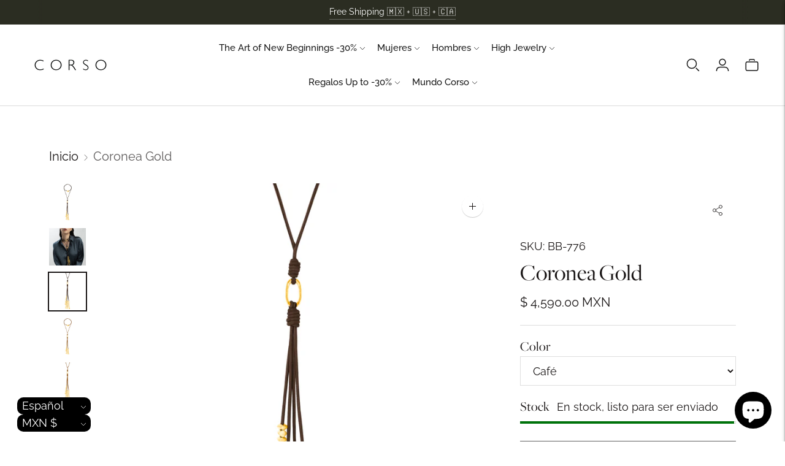

--- FILE ---
content_type: text/html; charset=utf-8
request_url: https://www.corsojewelry.com/products/coronea-gold
body_size: 54336
content:
<!doctype html>
<!-- Documentation: https://fluorescent.co/help/lorenza/ -->
<html class="no-js" lang="es">
  <head>
    <meta charset="utf-8">
    <meta http-equiv="X-UA-Compatible" content="IE=edge,chrome=1">
    <meta name="viewport" content="width=device-width,initial-scale=1">
    <link rel="canonical" href="https://www.corsojewelry.com/products/coronea-gold">
    <link rel="preconnect" href="https://cdn.shopify.com" crossorigin>
    <link rel="stylesheet" href="https://use.typekit.net/eyq7azp.css"><link rel="preconnect" href="https://fonts.shopifycdn.com" crossorigin><link rel="shortcut icon" href="//www.corsojewelry.com/cdn/shop/files/2202-ISOTIPO-FLOR_CORSO-FONDO_CIRCULAR.png?crop=center&height=32&v=1678488810&width=32" type="image/png"><title>Coronea Gold
&ndash; CORSO</title>

    
      <meta name="description" content="Collar Largo Para Mujer con Piel Natural de Borrego, Semillas en Baño de Oro 22k y Perlas en Baño de Oro 22K">
    






  
  
  
  
  




<meta name="description" content="Collar Largo Para Mujer con Piel Natural de Borrego, Semillas en Baño de Oro 22k y Perlas en Baño de Oro 22K" />
<meta property="og:url" content="https://www.corsojewelry.com/products/coronea-gold">
<meta property="og:site_name" content="CORSO">
<meta property="og:type" content="product">
<meta property="og:title" content="Coronea Gold">
<meta property="og:description" content="Collar Largo Para Mujer con Piel Natural de Borrego, Semillas en Baño de Oro 22k y Perlas en Baño de Oro 22K">
<meta property="og:image" content="http://www.corsojewelry.com/cdn/shop/files/BB-776_CA_DO_fre2_1024x.jpg?v=1756342215">
<meta property="og:image:secure_url" content="https://www.corsojewelry.com/cdn/shop/files/BB-776_CA_DO_fre2_1024x.jpg?v=1756342215">
<meta property="og:price:amount" content="4,590.00">
<meta property="og:price:currency" content="MXN">

<meta name="twitter:title" content="Coronea Gold">
<meta name="twitter:description" content="Collar Largo Para Mujer con Piel Natural de Borrego, Semillas en Baño de Oro 22k y Perlas en Baño de Oro 22K">
<meta name="twitter:card" content="summary_large_image">
<meta name="twitter:image" content="https://www.corsojewelry.com/cdn/shop/files/BB-776_CA_DO_fre2_1024x.jpg?v=1756342215">
<meta name="twitter:image:width" content="480">
<meta name="twitter:image:height" content="480">
<script>
  console.log('Lorenza v6.5.0 by Fluorescent');

  document.documentElement.className = document.documentElement.className.replace('no-js', '');

  if (window.matchMedia(`(prefers-reduced-motion: reduce)`) === true || window.matchMedia(`(prefers-reduced-motion: reduce)`).matches === true) {
    document.documentElement.classList.add('prefers-reduced-motion');
  }

  window.theme = {
    version: 'v6.5.0',
    strings: {
      name: "CORSO",
      addToCart: "Añadir a la cesta",
      soldOut: "Agotado",
      unavailable: "No disponible",
      quickCartCheckout: "PAGAR",
      collection: {
        filter: "filtro",
        sort: "Ordenar",
        apply: "Aplique",
        show: "Mostrar",
        manual: "Translation missing: es.collections.sort.manual",
        price_ascending: "Translation missing: es.collections.sort.price_ascending",
        price_descending: "Translation missing: es.collections.sort.price_descending",
        title_ascending: "Translation missing: es.collections.sort.title_ascending",
        title_descending: "Translation missing: es.collections.sort.title_descending",
        created_ascending: "Translation missing: es.collections.sort.created_ascending",
        created_descending: "Translation missing: es.collections.sort.created_descending",
        best_selling: "Translation missing: es.collections.sort.best_selling",
      },
      cart: {
        general: {
          currency: "Moneda",
          empty: "Su cesta está actualmente vacía.",
          quantity_error: "La cantidad seleccionada supera el stock actual",
          quantity_error_updated: "La cantidad seleccionada excede el stock actual. Su carrito se ha actualizado."
        }
      },
      general: {
        menu: {
          logout: "Cierre de sesión",
          login_register: "Iniciar sesión \/ Registrarse"
        },
        products: {
          recently_viewed: "Vistos recientemente",
          no_recently_viewed: "No hay artículos vistos recientemente."
        },
        search: {
          search: "Buscar",
          no_results: "Intenta revisar tu ortografía o utilizar otras palabras.",
          placeholder: "Buscar",
          quick_search: "Búsqueda rápida",
          quick_search_results: {
            one: "Resultado",
            other: "Resultados"
          },
          submit: "Envíe"
        }
      },
      products: {
        product: {
          view: "Ver el producto completo",
          total_reviews: "Comentarios",
          write_review: "Escriba un comentario",
          share_heading: "Comparte",
          unavailable: "No disponible",
          unitPrice: "Precio de la unidad",
          unitPriceSeparator: "Por",
          sku: "SKU",
          no_shipping_rates: "Tarifa de envío no disponible",
          country_placeholder: "País\/Región"
        }
      },
      quickCart: {
        addProductQuantity: "Añadir cantidad de producto",
        subtractProductQuantity: "Restar la cantidad de producto"
      },
      layout: {
        cart: {
          title: "Carro"
        }
      },
      search: {
        headings: {
          articles: "artículos",
          pages: "Páginas",
          products: "productos"
        },
        view_all: "Ver todo",
        no_results: "No hemos encontrado ningún resultado de búsqueda para",
        nothing_found: "No se ha encontrado nada",
        no_product_results: "No hay resultados de productos para",
        no_page_results: "No hay resultados de páginas para",
        no_article_results: "No hay resultados de artículos para"
      },
      accessibility: {
        play_video: "Juega a",
        pause_video: "pausa",
        range_lower: "Baja",
        range_upper: "Arriba"
      }
    },
    routes: {
      root: "/",
      cart: {
        base: "/cart",
        add: "/cart/add",
        change: "/cart/change",
        clear: "/cart/clear",
        shipping: "/cart/shipping_rates",
      },
      // Manual routes until Shopify adds support
      products: "/products",
      productRecommendations: "/recommendations/products",
      predictive_search_url: '/search/suggest'
    },
  }

  
</script><script>
    window.theme.moneyFormat = "\u003cspan class=money\u003e$ {{amount}} MXN\u003c\/span\u003e"
  </script>

<style>
  @font-face {
  font-family: "Bodoni Moda";
  font-weight: 400;
  font-style: normal;
  src: url("//www.corsojewelry.com/cdn/fonts/bodoni_moda/bodonimoda_n4.025af1859727a91866b3c708393a6dc972156491.woff2") format("woff2"),
       url("//www.corsojewelry.com/cdn/fonts/bodoni_moda/bodonimoda_n4.aebb4417dfed0dc5ec4a330249c3862add089916.woff") format("woff");
}

  

  @font-face {
  font-family: Raleway;
  font-weight: 400;
  font-style: normal;
  src: url("//www.corsojewelry.com/cdn/fonts/raleway/raleway_n4.2c76ddd103ff0f30b1230f13e160330ff8b2c68a.woff2") format("woff2"),
       url("//www.corsojewelry.com/cdn/fonts/raleway/raleway_n4.c057757dddc39994ad5d9c9f58e7c2c2a72359a9.woff") format("woff");
}

  @font-face {
  font-family: Raleway;
  font-weight: 500;
  font-style: normal;
  src: url("//www.corsojewelry.com/cdn/fonts/raleway/raleway_n5.0f898fcb9d16ae9a622ce7e706bb26c4a01b5028.woff2") format("woff2"),
       url("//www.corsojewelry.com/cdn/fonts/raleway/raleway_n5.c754eb57a4de1b66b11f20a04a7e3f1462e000f4.woff") format("woff");
}

  @font-face {
  font-family: Raleway;
  font-weight: 400;
  font-style: italic;
  src: url("//www.corsojewelry.com/cdn/fonts/raleway/raleway_i4.aaa73a72f55a5e60da3e9a082717e1ed8f22f0a2.woff2") format("woff2"),
       url("//www.corsojewelry.com/cdn/fonts/raleway/raleway_i4.650670cc243082f8988ecc5576b6d613cfd5a8ee.woff") format("woff");
}


  @font-face {
  font-family: Raleway;
  font-weight: 400;
  font-style: normal;
  src: url("//www.corsojewelry.com/cdn/fonts/raleway/raleway_n4.2c76ddd103ff0f30b1230f13e160330ff8b2c68a.woff2") format("woff2"),
       url("//www.corsojewelry.com/cdn/fonts/raleway/raleway_n4.c057757dddc39994ad5d9c9f58e7c2c2a72359a9.woff") format("woff");
}

  @font-face {
  font-family: Raleway;
  font-weight: 500;
  font-style: normal;
  src: url("//www.corsojewelry.com/cdn/fonts/raleway/raleway_n5.0f898fcb9d16ae9a622ce7e706bb26c4a01b5028.woff2") format("woff2"),
       url("//www.corsojewelry.com/cdn/fonts/raleway/raleway_n5.c754eb57a4de1b66b11f20a04a7e3f1462e000f4.woff") format("woff");
}

  @font-face {
  font-family: Raleway;
  font-weight: 400;
  font-style: italic;
  src: url("//www.corsojewelry.com/cdn/fonts/raleway/raleway_i4.aaa73a72f55a5e60da3e9a082717e1ed8f22f0a2.woff2") format("woff2"),
       url("//www.corsojewelry.com/cdn/fonts/raleway/raleway_i4.650670cc243082f8988ecc5576b6d613cfd5a8ee.woff") format("woff");
}

  @font-face {
  font-family: Raleway;
  font-weight: 500;
  font-style: italic;
  src: url("//www.corsojewelry.com/cdn/fonts/raleway/raleway_i5.7c1179a63f760a1745604b586a712edb951beff6.woff2") format("woff2"),
       url("//www.corsojewelry.com/cdn/fonts/raleway/raleway_i5.0c656ad447ea049e85281d48394058c7bfca3cd7.woff") format("woff");
}


  
  

  :root {
    --color-accent: #1a1616;
    --color-text: #1a1616;
    --color-text-meta: rgba(26, 22, 22, 0.7);
    --color-button-bg: #606060;
    --color-button-hover-bg: #535353;
    --color-button-active-bg: #474747;
    --color-bg: #ffffff;
    --color-bg-transparent: rgba(255, 255, 255, 0.8);
    --color-bg-contrast: #f2f2f2;
    --color-bg-darker: #f7f7f7;
    --color-background-meta: #f5f5f5;
    --color-border: #dedede;
    --color-border-medium: #c5c5c5;
    --color-border-darker: #b8b8b8;
    --color-border-darkest: #9e9e9e;
    --color-input-text: #606060;
    --color-input-inactive-text: rgba(96, 96, 96, 0.7);
    --color-icon: #9c9c9c;
    --color-icon-darker: #767676;
    --color-icon-darkerest: #5c5c5c;
    --color-primary-button-bg: #1a1616;
    --color-primary-button-active-bg: #0c0a0a;
    --color-secondary-button-bg: #606060;
    --color-secondary-button-text: #1a1616;
    --color-secondary-button-border: rgba(96, 96, 96, 0.2);
    --color-secondary-button-meta: #939393;
    --color-sale-badge-bg: #9c9c9c;
    --color-sale-badge-text: #ffffff;
    --color-sold-out-badge-bg: #9c9c9c;
    --color-sold-out-badge-text: #FCFCFC;
    --color-success-message: #00730b;
    --color-text-success: #00730b;
    --color-error-message: #dd2200;
    --color-text-error: #dd2200;

    --color-contrast-text: #262626;
    --color-contrast-text-meta: rgba(38, 38, 38, 0.7);
    --color-contrast-bg: #f9f9f9;
    --color-contrast-bg-meta: #efefef;
    --color-contrast-border: #d6d6d6;
    --color-contrast-border-darker: #b0b0b0;
    --color-contrast-border-darkest: #969696;
    --color-contrast-input-text: #5e5e5e;
    --color-contrast-input-inactive-text: rgba(94, 94, 94, 0.7);
    --color-contrast-icon: #939393;
    --color-contrast-secondary-button-bg: #f9f9f9;
    --color-contrast-secondary-button-text: #262626;
    --color-contrast-secondary-button-border: rgba(249, 249, 249, 0.2);
    --color-contrast-secondary-button-meta: #c6c6c6;

    --color-header-text: #171717;
    --color-header-bg: #ffffff;
    --color-header-border: #dcdcdc;
    --color-header-border-darken: #c3c3c3;

    --color-footer-text: #1b1b1b;
    --color-footer-text-meta: rgba(27, 27, 27, 0.7);
    --color-footer-bg: #dedede;
    --color-footer-border: #ffffff;
    --color-footer-button-bg: #313131;
    --color-footer-button-bg-lighter: #3e3e3e;
    --color-footer-button-text: #ffffff;

    --color-navigation-text: #151515;
    --color-navigation-text-meta: rgba(21, 21, 21, 0.7);
    --color-navigation-bg: #ffffff;
    --color-navigation-bg-darker: #f2f2f2;

    --color-drawer-text: #151515;
    --color-drawer-text-meta: rgba(21, 21, 21, 0.7);
    --color-drawer-bg: #ffffff;
    --color-drawer-bg-transparent: rgba(255, 255, 255, 0.8);
    --color-drawer-bg-darker: #f2f2f2;
    --color-drawer-background-meta: #f2f2f2;
    --color-drawer-border: #d6d6d6;
    --color-drawer-border-darker: #b0b0b0;
    --color-drawer-border-darkest: #969696;
    --color-drawer-input-text: #5e5e5e;
    --color-drawer-input-inactive-text: rgba(94, 94, 94, 0.7);
    --color-drawer-icon: #939393;
    --color-drawer-icon-darker: #6d6d6d;

    --color-placeholder-bg: #fafafa;

    --color-bg-overlay: rgba(26, 22, 22, 0.25);

    --font-logo: "Bodoni Moda", serif;
    --font-logo-weight: 400;
    --font-logo-style: normal;

/* ADDING CUSTOM FONT SETTINGS FOR HEADING */
    --font-heading: "Freight Big Book", serif ;
    --font-heading-weight: 300 ;
    --font-heading-style: normal ;
    --font-heading-bold-weight: 600 ;

    --font-body: Raleway, sans-serif;
    --font-body-weight: 400;
    --font-body-style: normal;
    --font-body-bold-weight: 500;

    --font-size-body-extra-small: 14px;
    --font-size-body-small: 16px;
    --font-size-body-base: 18px;
    --font-size-body-large: 20px;
    --font-size-body-extra-large: 24px;

    --font-size-heading-1: 23px;
    --font-size-heading-1-small: 20px;
    --font-size-heading-2: 16px;
    --font-size-heading-3: 15px;

    --font-size-navigation: 13px;
    --font-letter-spacing-navigation: 0px;

    --font-size-button: 13px;
    --font-letter-spacing-button: 0px;

    --button-text-transform: none;
    --button-border-radius: 0;

    --section-vertical-spacing: 40px;
    --section-vertical-spacing-desktop: 80px;
    --section-vertical-spacing-tall: 80px;
    --section-vertical-spacing-tall-desktop: 160px;

    /* Shopify pay specific */
    --payment-terms-background-color: #f5f5f5;

    /* Product badge color indexing */
    .badge[data-custom-handle="10"]{color: #ffffff; background-color: #2b2d22;}.badge[data-custom-handle="30"]{color: #ffffff; background-color: #2b2d22;}.badge[data-custom-handle="20"]{color: #ffffff; background-color: #2b2d22;}.badge[data-custom-handle="15"]{color: #ffffff; background-color: #2b2d22;}}
</style>
<style>
  .accordion__group:after {
    background-color: var(--color-icon);
    -webkit-mask: url(//www.corsojewelry.com/cdn/shop/t/63/assets/chevron-down.svg?v=14797827152027912471748991824) 50% 50% no-repeat;
    mask: url(//www.corsojewelry.com/cdn/shop/t/63/assets/chevron-down.svg?v=14797827152027912471748991824) 50% 50% no-repeat;
  }
</style><script>
  flu = window.flu || {};
  flu.chunks = {
    flickity: "//www.corsojewelry.com/cdn/shop/t/63/assets/flickity-chunk.js?v=161333171902861910521748991826",
    video: "//www.corsojewelry.com/cdn/shop/t/63/assets/video-chunk.js?v=24308676528595992171748991824",
  };
</script>





  <script type="module" src="//www.corsojewelry.com/cdn/shop/t/63/assets/theme.min.js?v=71294616497316003451748991824"></script>







<link href="//www.corsojewelry.com/cdn/shop/t/63/assets/theme.css?v=4213778437667904631767824012" rel="stylesheet" type="text/css" media="all" />
<link href="//www.corsojewelry.com/cdn/shop/t/63/assets/custom.css?v=55038404157056463381748991825" rel="stylesheet" type="text/css" media="all" />
<script>window.performance && window.performance.mark && window.performance.mark('shopify.content_for_header.start');</script><meta name="google-site-verification" content="1vry_DJF8TdhSZbsaJafI5_gBNChGtbpRDVOVbNi2Y4">
<meta name="google-site-verification" content="6c5VN68vkN129U9yDvII8bIJZq1BUldNfiNQvTaMVDw">
<meta name="google-site-verification" content="YvIyclw-ynbTskmwby3L3V7L_T9P9f3fT_usRPc1V6k">
<meta name="facebook-domain-verification" content="38nzoydg50wjcak2jnzvkacm9xndwl">
<meta id="shopify-digital-wallet" name="shopify-digital-wallet" content="/13246815/digital_wallets/dialog">
<meta name="shopify-checkout-api-token" content="160ba4a4ca13d7f26e27bc7f5dc55af7">
<meta id="in-context-paypal-metadata" data-shop-id="13246815" data-venmo-supported="false" data-environment="production" data-locale="es_ES" data-paypal-v4="true" data-currency="MXN">
<link rel="alternate" hreflang="x-default" href="https://www.corsojewelry.com/products/coronea-gold">
<link rel="alternate" hreflang="es" href="https://www.corsojewelry.com/products/coronea-gold">
<link rel="alternate" hreflang="en" href="https://www.corsojewelry.com/en/products/coronea-gold">
<link rel="alternate" hreflang="fr" href="https://www.corsojewelry.com/fr/products/coronea-gold">
<link rel="alternate" type="application/json+oembed" href="https://www.corsojewelry.com/products/coronea-gold.oembed">
<script async="async" src="/checkouts/internal/preloads.js?locale=es-MX"></script>
<script id="apple-pay-shop-capabilities" type="application/json">{"shopId":13246815,"countryCode":"MX","currencyCode":"MXN","merchantCapabilities":["supports3DS"],"merchantId":"gid:\/\/shopify\/Shop\/13246815","merchantName":"CORSO","requiredBillingContactFields":["postalAddress","email","phone"],"requiredShippingContactFields":["postalAddress","email","phone"],"shippingType":"shipping","supportedNetworks":["visa","masterCard","amex"],"total":{"type":"pending","label":"CORSO","amount":"1.00"},"shopifyPaymentsEnabled":true,"supportsSubscriptions":true}</script>
<script id="shopify-features" type="application/json">{"accessToken":"160ba4a4ca13d7f26e27bc7f5dc55af7","betas":["rich-media-storefront-analytics"],"domain":"www.corsojewelry.com","predictiveSearch":true,"shopId":13246815,"locale":"es"}</script>
<script>var Shopify = Shopify || {};
Shopify.shop = "new-corso-shop.myshopify.com";
Shopify.locale = "es";
Shopify.currency = {"active":"MXN","rate":"1.0"};
Shopify.country = "MX";
Shopify.theme = {"name":"corsojewelry\/main","id":143792570506,"schema_name":"Lorenza","schema_version":"6.5.0","theme_store_id":null,"role":"main"};
Shopify.theme.handle = "null";
Shopify.theme.style = {"id":null,"handle":null};
Shopify.cdnHost = "www.corsojewelry.com/cdn";
Shopify.routes = Shopify.routes || {};
Shopify.routes.root = "/";</script>
<script type="module">!function(o){(o.Shopify=o.Shopify||{}).modules=!0}(window);</script>
<script>!function(o){function n(){var o=[];function n(){o.push(Array.prototype.slice.apply(arguments))}return n.q=o,n}var t=o.Shopify=o.Shopify||{};t.loadFeatures=n(),t.autoloadFeatures=n()}(window);</script>
<script id="shop-js-analytics" type="application/json">{"pageType":"product"}</script>
<script defer="defer" async type="module" src="//www.corsojewelry.com/cdn/shopifycloud/shop-js/modules/v2/client.init-shop-cart-sync_-aut3ZVe.es.esm.js"></script>
<script defer="defer" async type="module" src="//www.corsojewelry.com/cdn/shopifycloud/shop-js/modules/v2/chunk.common_jR-HGkUL.esm.js"></script>
<script type="module">
  await import("//www.corsojewelry.com/cdn/shopifycloud/shop-js/modules/v2/client.init-shop-cart-sync_-aut3ZVe.es.esm.js");
await import("//www.corsojewelry.com/cdn/shopifycloud/shop-js/modules/v2/chunk.common_jR-HGkUL.esm.js");

  window.Shopify.SignInWithShop?.initShopCartSync?.({"fedCMEnabled":true,"windoidEnabled":true});

</script>
<script>(function() {
  var isLoaded = false;
  function asyncLoad() {
    if (isLoaded) return;
    isLoaded = true;
    var urls = ["https:\/\/chimpstatic.com\/mcjs-connected\/js\/users\/3bd249293689e0f01f61edce1\/b1de651ff29ca450315ef240f.js?shop=new-corso-shop.myshopify.com"];
    for (var i = 0; i < urls.length; i++) {
      var s = document.createElement('script');
      s.type = 'text/javascript';
      s.async = true;
      s.src = urls[i];
      var x = document.getElementsByTagName('script')[0];
      x.parentNode.insertBefore(s, x);
    }
  };
  if(window.attachEvent) {
    window.attachEvent('onload', asyncLoad);
  } else {
    window.addEventListener('load', asyncLoad, false);
  }
})();</script>
<script id="__st">var __st={"a":13246815,"offset":-21600,"reqid":"283467c3-dfe9-439d-b6d9-442ebf6a32a1-1768949050","pageurl":"www.corsojewelry.com\/products\/coronea-gold","u":"c01ba17c68a1","p":"product","rtyp":"product","rid":4499247890570};</script>
<script>window.ShopifyPaypalV4VisibilityTracking = true;</script>
<script id="captcha-bootstrap">!function(){'use strict';const t='contact',e='account',n='new_comment',o=[[t,t],['blogs',n],['comments',n],[t,'customer']],c=[[e,'customer_login'],[e,'guest_login'],[e,'recover_customer_password'],[e,'create_customer']],r=t=>t.map((([t,e])=>`form[action*='/${t}']:not([data-nocaptcha='true']) input[name='form_type'][value='${e}']`)).join(','),a=t=>()=>t?[...document.querySelectorAll(t)].map((t=>t.form)):[];function s(){const t=[...o],e=r(t);return a(e)}const i='password',u='form_key',d=['recaptcha-v3-token','g-recaptcha-response','h-captcha-response',i],f=()=>{try{return window.sessionStorage}catch{return}},m='__shopify_v',_=t=>t.elements[u];function p(t,e,n=!1){try{const o=window.sessionStorage,c=JSON.parse(o.getItem(e)),{data:r}=function(t){const{data:e,action:n}=t;return t[m]||n?{data:e,action:n}:{data:t,action:n}}(c);for(const[e,n]of Object.entries(r))t.elements[e]&&(t.elements[e].value=n);n&&o.removeItem(e)}catch(o){console.error('form repopulation failed',{error:o})}}const l='form_type',E='cptcha';function T(t){t.dataset[E]=!0}const w=window,h=w.document,L='Shopify',v='ce_forms',y='captcha';let A=!1;((t,e)=>{const n=(g='f06e6c50-85a8-45c8-87d0-21a2b65856fe',I='https://cdn.shopify.com/shopifycloud/storefront-forms-hcaptcha/ce_storefront_forms_captcha_hcaptcha.v1.5.2.iife.js',D={infoText:'Protegido por hCaptcha',privacyText:'Privacidad',termsText:'Términos'},(t,e,n)=>{const o=w[L][v],c=o.bindForm;if(c)return c(t,g,e,D).then(n);var r;o.q.push([[t,g,e,D],n]),r=I,A||(h.body.append(Object.assign(h.createElement('script'),{id:'captcha-provider',async:!0,src:r})),A=!0)});var g,I,D;w[L]=w[L]||{},w[L][v]=w[L][v]||{},w[L][v].q=[],w[L][y]=w[L][y]||{},w[L][y].protect=function(t,e){n(t,void 0,e),T(t)},Object.freeze(w[L][y]),function(t,e,n,w,h,L){const[v,y,A,g]=function(t,e,n){const i=e?o:[],u=t?c:[],d=[...i,...u],f=r(d),m=r(i),_=r(d.filter((([t,e])=>n.includes(e))));return[a(f),a(m),a(_),s()]}(w,h,L),I=t=>{const e=t.target;return e instanceof HTMLFormElement?e:e&&e.form},D=t=>v().includes(t);t.addEventListener('submit',(t=>{const e=I(t);if(!e)return;const n=D(e)&&!e.dataset.hcaptchaBound&&!e.dataset.recaptchaBound,o=_(e),c=g().includes(e)&&(!o||!o.value);(n||c)&&t.preventDefault(),c&&!n&&(function(t){try{if(!f())return;!function(t){const e=f();if(!e)return;const n=_(t);if(!n)return;const o=n.value;o&&e.removeItem(o)}(t);const e=Array.from(Array(32),(()=>Math.random().toString(36)[2])).join('');!function(t,e){_(t)||t.append(Object.assign(document.createElement('input'),{type:'hidden',name:u})),t.elements[u].value=e}(t,e),function(t,e){const n=f();if(!n)return;const o=[...t.querySelectorAll(`input[type='${i}']`)].map((({name:t})=>t)),c=[...d,...o],r={};for(const[a,s]of new FormData(t).entries())c.includes(a)||(r[a]=s);n.setItem(e,JSON.stringify({[m]:1,action:t.action,data:r}))}(t,e)}catch(e){console.error('failed to persist form',e)}}(e),e.submit())}));const S=(t,e)=>{t&&!t.dataset[E]&&(n(t,e.some((e=>e===t))),T(t))};for(const o of['focusin','change'])t.addEventListener(o,(t=>{const e=I(t);D(e)&&S(e,y())}));const B=e.get('form_key'),M=e.get(l),P=B&&M;t.addEventListener('DOMContentLoaded',(()=>{const t=y();if(P)for(const e of t)e.elements[l].value===M&&p(e,B);[...new Set([...A(),...v().filter((t=>'true'===t.dataset.shopifyCaptcha))])].forEach((e=>S(e,t)))}))}(h,new URLSearchParams(w.location.search),n,t,e,['guest_login'])})(!0,!0)}();</script>
<script integrity="sha256-4kQ18oKyAcykRKYeNunJcIwy7WH5gtpwJnB7kiuLZ1E=" data-source-attribution="shopify.loadfeatures" defer="defer" src="//www.corsojewelry.com/cdn/shopifycloud/storefront/assets/storefront/load_feature-a0a9edcb.js" crossorigin="anonymous"></script>
<script data-source-attribution="shopify.dynamic_checkout.dynamic.init">var Shopify=Shopify||{};Shopify.PaymentButton=Shopify.PaymentButton||{isStorefrontPortableWallets:!0,init:function(){window.Shopify.PaymentButton.init=function(){};var t=document.createElement("script");t.src="https://www.corsojewelry.com/cdn/shopifycloud/portable-wallets/latest/portable-wallets.es.js",t.type="module",document.head.appendChild(t)}};
</script>
<script data-source-attribution="shopify.dynamic_checkout.buyer_consent">
  function portableWalletsHideBuyerConsent(e){var t=document.getElementById("shopify-buyer-consent"),n=document.getElementById("shopify-subscription-policy-button");t&&n&&(t.classList.add("hidden"),t.setAttribute("aria-hidden","true"),n.removeEventListener("click",e))}function portableWalletsShowBuyerConsent(e){var t=document.getElementById("shopify-buyer-consent"),n=document.getElementById("shopify-subscription-policy-button");t&&n&&(t.classList.remove("hidden"),t.removeAttribute("aria-hidden"),n.addEventListener("click",e))}window.Shopify?.PaymentButton&&(window.Shopify.PaymentButton.hideBuyerConsent=portableWalletsHideBuyerConsent,window.Shopify.PaymentButton.showBuyerConsent=portableWalletsShowBuyerConsent);
</script>
<script>
  function portableWalletsCleanup(e){e&&e.src&&console.error("Failed to load portable wallets script "+e.src);var t=document.querySelectorAll("shopify-accelerated-checkout .shopify-payment-button__skeleton, shopify-accelerated-checkout-cart .wallet-cart-button__skeleton"),e=document.getElementById("shopify-buyer-consent");for(let e=0;e<t.length;e++)t[e].remove();e&&e.remove()}function portableWalletsNotLoadedAsModule(e){e instanceof ErrorEvent&&"string"==typeof e.message&&e.message.includes("import.meta")&&"string"==typeof e.filename&&e.filename.includes("portable-wallets")&&(window.removeEventListener("error",portableWalletsNotLoadedAsModule),window.Shopify.PaymentButton.failedToLoad=e,"loading"===document.readyState?document.addEventListener("DOMContentLoaded",window.Shopify.PaymentButton.init):window.Shopify.PaymentButton.init())}window.addEventListener("error",portableWalletsNotLoadedAsModule);
</script>

<script type="module" src="https://www.corsojewelry.com/cdn/shopifycloud/portable-wallets/latest/portable-wallets.es.js" onError="portableWalletsCleanup(this)" crossorigin="anonymous"></script>
<script nomodule>
  document.addEventListener("DOMContentLoaded", portableWalletsCleanup);
</script>

<link id="shopify-accelerated-checkout-styles" rel="stylesheet" media="screen" href="https://www.corsojewelry.com/cdn/shopifycloud/portable-wallets/latest/accelerated-checkout-backwards-compat.css" crossorigin="anonymous">
<style id="shopify-accelerated-checkout-cart">
        #shopify-buyer-consent {
  margin-top: 1em;
  display: inline-block;
  width: 100%;
}

#shopify-buyer-consent.hidden {
  display: none;
}

#shopify-subscription-policy-button {
  background: none;
  border: none;
  padding: 0;
  text-decoration: underline;
  font-size: inherit;
  cursor: pointer;
}

#shopify-subscription-policy-button::before {
  box-shadow: none;
}

      </style>
<link rel="stylesheet" media="screen" href="//www.corsojewelry.com/cdn/shop/t/63/compiled_assets/styles.css?v=25708">
<script>window.performance && window.performance.mark && window.performance.mark('shopify.content_for_header.end');</script>
    <link rel="stylesheet" href="https://use.typekit.net/eyq7azp.css">
  <script src="https://cdn.shopify.com/extensions/019b93fe-455d-71bd-a34d-5188bc372590/0e86c63abe73260dee598828dbf0bc27aa4f6dd2/assets/widget-embed.js" type="text/javascript" defer="defer"></script>
<script src="https://cdn.shopify.com/extensions/e8878072-2f6b-4e89-8082-94b04320908d/inbox-1254/assets/inbox-chat-loader.js" type="text/javascript" defer="defer"></script>
<link href="https://monorail-edge.shopifysvc.com" rel="dns-prefetch">
<script>(function(){if ("sendBeacon" in navigator && "performance" in window) {try {var session_token_from_headers = performance.getEntriesByType('navigation')[0].serverTiming.find(x => x.name == '_s').description;} catch {var session_token_from_headers = undefined;}var session_cookie_matches = document.cookie.match(/_shopify_s=([^;]*)/);var session_token_from_cookie = session_cookie_matches && session_cookie_matches.length === 2 ? session_cookie_matches[1] : "";var session_token = session_token_from_headers || session_token_from_cookie || "";function handle_abandonment_event(e) {var entries = performance.getEntries().filter(function(entry) {return /monorail-edge.shopifysvc.com/.test(entry.name);});if (!window.abandonment_tracked && entries.length === 0) {window.abandonment_tracked = true;var currentMs = Date.now();var navigation_start = performance.timing.navigationStart;var payload = {shop_id: 13246815,url: window.location.href,navigation_start,duration: currentMs - navigation_start,session_token,page_type: "product"};window.navigator.sendBeacon("https://monorail-edge.shopifysvc.com/v1/produce", JSON.stringify({schema_id: "online_store_buyer_site_abandonment/1.1",payload: payload,metadata: {event_created_at_ms: currentMs,event_sent_at_ms: currentMs}}));}}window.addEventListener('pagehide', handle_abandonment_event);}}());</script>
<script id="web-pixels-manager-setup">(function e(e,d,r,n,o){if(void 0===o&&(o={}),!Boolean(null===(a=null===(i=window.Shopify)||void 0===i?void 0:i.analytics)||void 0===a?void 0:a.replayQueue)){var i,a;window.Shopify=window.Shopify||{};var t=window.Shopify;t.analytics=t.analytics||{};var s=t.analytics;s.replayQueue=[],s.publish=function(e,d,r){return s.replayQueue.push([e,d,r]),!0};try{self.performance.mark("wpm:start")}catch(e){}var l=function(){var e={modern:/Edge?\/(1{2}[4-9]|1[2-9]\d|[2-9]\d{2}|\d{4,})\.\d+(\.\d+|)|Firefox\/(1{2}[4-9]|1[2-9]\d|[2-9]\d{2}|\d{4,})\.\d+(\.\d+|)|Chrom(ium|e)\/(9{2}|\d{3,})\.\d+(\.\d+|)|(Maci|X1{2}).+ Version\/(15\.\d+|(1[6-9]|[2-9]\d|\d{3,})\.\d+)([,.]\d+|)( \(\w+\)|)( Mobile\/\w+|) Safari\/|Chrome.+OPR\/(9{2}|\d{3,})\.\d+\.\d+|(CPU[ +]OS|iPhone[ +]OS|CPU[ +]iPhone|CPU IPhone OS|CPU iPad OS)[ +]+(15[._]\d+|(1[6-9]|[2-9]\d|\d{3,})[._]\d+)([._]\d+|)|Android:?[ /-](13[3-9]|1[4-9]\d|[2-9]\d{2}|\d{4,})(\.\d+|)(\.\d+|)|Android.+Firefox\/(13[5-9]|1[4-9]\d|[2-9]\d{2}|\d{4,})\.\d+(\.\d+|)|Android.+Chrom(ium|e)\/(13[3-9]|1[4-9]\d|[2-9]\d{2}|\d{4,})\.\d+(\.\d+|)|SamsungBrowser\/([2-9]\d|\d{3,})\.\d+/,legacy:/Edge?\/(1[6-9]|[2-9]\d|\d{3,})\.\d+(\.\d+|)|Firefox\/(5[4-9]|[6-9]\d|\d{3,})\.\d+(\.\d+|)|Chrom(ium|e)\/(5[1-9]|[6-9]\d|\d{3,})\.\d+(\.\d+|)([\d.]+$|.*Safari\/(?![\d.]+ Edge\/[\d.]+$))|(Maci|X1{2}).+ Version\/(10\.\d+|(1[1-9]|[2-9]\d|\d{3,})\.\d+)([,.]\d+|)( \(\w+\)|)( Mobile\/\w+|) Safari\/|Chrome.+OPR\/(3[89]|[4-9]\d|\d{3,})\.\d+\.\d+|(CPU[ +]OS|iPhone[ +]OS|CPU[ +]iPhone|CPU IPhone OS|CPU iPad OS)[ +]+(10[._]\d+|(1[1-9]|[2-9]\d|\d{3,})[._]\d+)([._]\d+|)|Android:?[ /-](13[3-9]|1[4-9]\d|[2-9]\d{2}|\d{4,})(\.\d+|)(\.\d+|)|Mobile Safari.+OPR\/([89]\d|\d{3,})\.\d+\.\d+|Android.+Firefox\/(13[5-9]|1[4-9]\d|[2-9]\d{2}|\d{4,})\.\d+(\.\d+|)|Android.+Chrom(ium|e)\/(13[3-9]|1[4-9]\d|[2-9]\d{2}|\d{4,})\.\d+(\.\d+|)|Android.+(UC? ?Browser|UCWEB|U3)[ /]?(15\.([5-9]|\d{2,})|(1[6-9]|[2-9]\d|\d{3,})\.\d+)\.\d+|SamsungBrowser\/(5\.\d+|([6-9]|\d{2,})\.\d+)|Android.+MQ{2}Browser\/(14(\.(9|\d{2,})|)|(1[5-9]|[2-9]\d|\d{3,})(\.\d+|))(\.\d+|)|K[Aa][Ii]OS\/(3\.\d+|([4-9]|\d{2,})\.\d+)(\.\d+|)/},d=e.modern,r=e.legacy,n=navigator.userAgent;return n.match(d)?"modern":n.match(r)?"legacy":"unknown"}(),u="modern"===l?"modern":"legacy",c=(null!=n?n:{modern:"",legacy:""})[u],f=function(e){return[e.baseUrl,"/wpm","/b",e.hashVersion,"modern"===e.buildTarget?"m":"l",".js"].join("")}({baseUrl:d,hashVersion:r,buildTarget:u}),m=function(e){var d=e.version,r=e.bundleTarget,n=e.surface,o=e.pageUrl,i=e.monorailEndpoint;return{emit:function(e){var a=e.status,t=e.errorMsg,s=(new Date).getTime(),l=JSON.stringify({metadata:{event_sent_at_ms:s},events:[{schema_id:"web_pixels_manager_load/3.1",payload:{version:d,bundle_target:r,page_url:o,status:a,surface:n,error_msg:t},metadata:{event_created_at_ms:s}}]});if(!i)return console&&console.warn&&console.warn("[Web Pixels Manager] No Monorail endpoint provided, skipping logging."),!1;try{return self.navigator.sendBeacon.bind(self.navigator)(i,l)}catch(e){}var u=new XMLHttpRequest;try{return u.open("POST",i,!0),u.setRequestHeader("Content-Type","text/plain"),u.send(l),!0}catch(e){return console&&console.warn&&console.warn("[Web Pixels Manager] Got an unhandled error while logging to Monorail."),!1}}}}({version:r,bundleTarget:l,surface:e.surface,pageUrl:self.location.href,monorailEndpoint:e.monorailEndpoint});try{o.browserTarget=l,function(e){var d=e.src,r=e.async,n=void 0===r||r,o=e.onload,i=e.onerror,a=e.sri,t=e.scriptDataAttributes,s=void 0===t?{}:t,l=document.createElement("script"),u=document.querySelector("head"),c=document.querySelector("body");if(l.async=n,l.src=d,a&&(l.integrity=a,l.crossOrigin="anonymous"),s)for(var f in s)if(Object.prototype.hasOwnProperty.call(s,f))try{l.dataset[f]=s[f]}catch(e){}if(o&&l.addEventListener("load",o),i&&l.addEventListener("error",i),u)u.appendChild(l);else{if(!c)throw new Error("Did not find a head or body element to append the script");c.appendChild(l)}}({src:f,async:!0,onload:function(){if(!function(){var e,d;return Boolean(null===(d=null===(e=window.Shopify)||void 0===e?void 0:e.analytics)||void 0===d?void 0:d.initialized)}()){var d=window.webPixelsManager.init(e)||void 0;if(d){var r=window.Shopify.analytics;r.replayQueue.forEach((function(e){var r=e[0],n=e[1],o=e[2];d.publishCustomEvent(r,n,o)})),r.replayQueue=[],r.publish=d.publishCustomEvent,r.visitor=d.visitor,r.initialized=!0}}},onerror:function(){return m.emit({status:"failed",errorMsg:"".concat(f," has failed to load")})},sri:function(e){var d=/^sha384-[A-Za-z0-9+/=]+$/;return"string"==typeof e&&d.test(e)}(c)?c:"",scriptDataAttributes:o}),m.emit({status:"loading"})}catch(e){m.emit({status:"failed",errorMsg:(null==e?void 0:e.message)||"Unknown error"})}}})({shopId: 13246815,storefrontBaseUrl: "https://www.corsojewelry.com",extensionsBaseUrl: "https://extensions.shopifycdn.com/cdn/shopifycloud/web-pixels-manager",monorailEndpoint: "https://monorail-edge.shopifysvc.com/unstable/produce_batch",surface: "storefront-renderer",enabledBetaFlags: ["2dca8a86"],webPixelsConfigList: [{"id":"710869130","configuration":"{\"pixelCode\":\"CR6AFEJC77U64NBI9FG0\"}","eventPayloadVersion":"v1","runtimeContext":"STRICT","scriptVersion":"22e92c2ad45662f435e4801458fb78cc","type":"APP","apiClientId":4383523,"privacyPurposes":["ANALYTICS","MARKETING","SALE_OF_DATA"],"dataSharingAdjustments":{"protectedCustomerApprovalScopes":["read_customer_address","read_customer_email","read_customer_name","read_customer_personal_data","read_customer_phone"]}},{"id":"479395978","configuration":"{\"config\":\"{\\\"google_tag_ids\\\":[\\\"G-QEZVYD5SZ4\\\",\\\"GT-WRHX5DH\\\",\\\"GT-55V7MTX\\\",\\\"AW-11293553080\\\",\\\"GT-WBLCB74\\\"],\\\"target_country\\\":\\\"MX\\\",\\\"gtag_events\\\":[{\\\"type\\\":\\\"search\\\",\\\"action_label\\\":[\\\"G-QEZVYD5SZ4\\\",\\\"AW-11293553080\\\/cGsfCPqjm9IZELjjl4kq\\\",\\\"MC-49YR512WMW\\\",\\\"AW-11293553080\\\"]},{\\\"type\\\":\\\"begin_checkout\\\",\\\"action_label\\\":[\\\"G-QEZVYD5SZ4\\\",\\\"AW-11293553080\\\/pZgyCPikm9IZELjjl4kq\\\",\\\"MC-49YR512WMW\\\",\\\"AW-11293553080\\\"]},{\\\"type\\\":\\\"view_item\\\",\\\"action_label\\\":[\\\"G-QEZVYD5SZ4\\\",\\\"AW-11293553080\\\/hti0CI6jm9IZELjjl4kq\\\",\\\"MC-49YR512WMW\\\",\\\"AW-11293553080\\\/-Pw7CKXZxvAYELjjl4kq\\\",\\\"AW-11293553080\\\"]},{\\\"type\\\":\\\"purchase\\\",\\\"action_label\\\":[\\\"G-QEZVYD5SZ4\\\",\\\"AW-11293553080\\\/KO0ICIijm9IZELjjl4kq\\\",\\\"MC-49YR512WMW\\\",\\\"AW-11293553080\\\/8F7ACNmQrLYaELjjl4kq\\\",\\\"AW-11293553080\\\"]},{\\\"type\\\":\\\"page_view\\\",\\\"action_label\\\":[\\\"G-QEZVYD5SZ4\\\",\\\"AW-11293553080\\\/zSe1CIujm9IZELjjl4kq\\\",\\\"MC-49YR512WMW\\\",\\\"AW-11293553080\\\/riZ8CLzuutAZELjjl4kq\\\",\\\"AW-11293553080\\\"]},{\\\"type\\\":\\\"add_payment_info\\\",\\\"action_label\\\":[\\\"G-QEZVYD5SZ4\\\",\\\"AW-11293553080\\\/B9MZCPukm9IZELjjl4kq\\\",\\\"MC-49YR512WMW\\\",\\\"AW-11293553080\\\"]},{\\\"type\\\":\\\"add_to_cart\\\",\\\"action_label\\\":[\\\"G-QEZVYD5SZ4\\\",\\\"AW-11293553080\\\/xu83CP2jm9IZELjjl4kq\\\",\\\"AW-11293553080\\\/yqv2CKf8vPAYELjjl4kq\\\",\\\"MC-49YR512WMW\\\",\\\"AW-11293553080\\\"]}],\\\"enable_monitoring_mode\\\":false}\"}","eventPayloadVersion":"v1","runtimeContext":"OPEN","scriptVersion":"b2a88bafab3e21179ed38636efcd8a93","type":"APP","apiClientId":1780363,"privacyPurposes":[],"dataSharingAdjustments":{"protectedCustomerApprovalScopes":["read_customer_address","read_customer_email","read_customer_name","read_customer_personal_data","read_customer_phone"]}},{"id":"126320778","configuration":"{\"pixel_id\":\"382267619557182\",\"pixel_type\":\"facebook_pixel\"}","eventPayloadVersion":"v1","runtimeContext":"OPEN","scriptVersion":"ca16bc87fe92b6042fbaa3acc2fbdaa6","type":"APP","apiClientId":2329312,"privacyPurposes":["ANALYTICS","MARKETING","SALE_OF_DATA"],"dataSharingAdjustments":{"protectedCustomerApprovalScopes":["read_customer_address","read_customer_email","read_customer_name","read_customer_personal_data","read_customer_phone"]}},{"id":"69238922","configuration":"{\"tagID\":\"2613981696487\"}","eventPayloadVersion":"v1","runtimeContext":"STRICT","scriptVersion":"18031546ee651571ed29edbe71a3550b","type":"APP","apiClientId":3009811,"privacyPurposes":["ANALYTICS","MARKETING","SALE_OF_DATA"],"dataSharingAdjustments":{"protectedCustomerApprovalScopes":["read_customer_address","read_customer_email","read_customer_name","read_customer_personal_data","read_customer_phone"]}},{"id":"shopify-app-pixel","configuration":"{}","eventPayloadVersion":"v1","runtimeContext":"STRICT","scriptVersion":"0450","apiClientId":"shopify-pixel","type":"APP","privacyPurposes":["ANALYTICS","MARKETING"]},{"id":"shopify-custom-pixel","eventPayloadVersion":"v1","runtimeContext":"LAX","scriptVersion":"0450","apiClientId":"shopify-pixel","type":"CUSTOM","privacyPurposes":["ANALYTICS","MARKETING"]}],isMerchantRequest: false,initData: {"shop":{"name":"CORSO","paymentSettings":{"currencyCode":"MXN"},"myshopifyDomain":"new-corso-shop.myshopify.com","countryCode":"MX","storefrontUrl":"https:\/\/www.corsojewelry.com"},"customer":null,"cart":null,"checkout":null,"productVariants":[{"price":{"amount":4590.0,"currencyCode":"MXN"},"product":{"title":"Coronea Gold","vendor":"CORSO","id":"4499247890570","untranslatedTitle":"Coronea Gold","url":"\/products\/coronea-gold","type":"Collares"},"id":"31920281092234","image":{"src":"\/\/www.corsojewelry.com\/cdn\/shop\/products\/BB-776_CA_DO_fre1.jpg?v=1756342216"},"sku":"BB-776","title":"Café","untranslatedTitle":"Café"},{"price":{"amount":4590.0,"currencyCode":"MXN"},"product":{"title":"Coronea Gold","vendor":"CORSO","id":"4499247890570","untranslatedTitle":"Coronea Gold","url":"\/products\/coronea-gold","type":"Collares"},"id":"44261017387146","image":{"src":"\/\/www.corsojewelry.com\/cdn\/shop\/products\/BB-776_CAM_DO_fre1.jpg?v=1756342217"},"sku":"BB-776","title":"Camel","untranslatedTitle":"Camel"},{"price":{"amount":4590.0,"currencyCode":"MXN"},"product":{"title":"Coronea Gold","vendor":"CORSO","id":"4499247890570","untranslatedTitle":"Coronea Gold","url":"\/products\/coronea-gold","type":"Collares"},"id":"44261017419914","image":{"src":"\/\/www.corsojewelry.com\/cdn\/shop\/products\/BB-776_CA_DO_fre1.jpg?v=1756342216"},"sku":"BB-776","title":"Negro","untranslatedTitle":"Negro"}],"purchasingCompany":null},},"https://www.corsojewelry.com/cdn","fcfee988w5aeb613cpc8e4bc33m6693e112",{"modern":"","legacy":""},{"shopId":"13246815","storefrontBaseUrl":"https:\/\/www.corsojewelry.com","extensionBaseUrl":"https:\/\/extensions.shopifycdn.com\/cdn\/shopifycloud\/web-pixels-manager","surface":"storefront-renderer","enabledBetaFlags":"[\"2dca8a86\"]","isMerchantRequest":"false","hashVersion":"fcfee988w5aeb613cpc8e4bc33m6693e112","publish":"custom","events":"[[\"page_viewed\",{}],[\"product_viewed\",{\"productVariant\":{\"price\":{\"amount\":4590.0,\"currencyCode\":\"MXN\"},\"product\":{\"title\":\"Coronea Gold\",\"vendor\":\"CORSO\",\"id\":\"4499247890570\",\"untranslatedTitle\":\"Coronea Gold\",\"url\":\"\/products\/coronea-gold\",\"type\":\"Collares\"},\"id\":\"31920281092234\",\"image\":{\"src\":\"\/\/www.corsojewelry.com\/cdn\/shop\/products\/BB-776_CA_DO_fre1.jpg?v=1756342216\"},\"sku\":\"BB-776\",\"title\":\"Café\",\"untranslatedTitle\":\"Café\"}}]]"});</script><script>
  window.ShopifyAnalytics = window.ShopifyAnalytics || {};
  window.ShopifyAnalytics.meta = window.ShopifyAnalytics.meta || {};
  window.ShopifyAnalytics.meta.currency = 'MXN';
  var meta = {"product":{"id":4499247890570,"gid":"gid:\/\/shopify\/Product\/4499247890570","vendor":"CORSO","type":"Collares","handle":"coronea-gold","variants":[{"id":31920281092234,"price":459000,"name":"Coronea Gold - Café","public_title":"Café","sku":"BB-776"},{"id":44261017387146,"price":459000,"name":"Coronea Gold - Camel","public_title":"Camel","sku":"BB-776"},{"id":44261017419914,"price":459000,"name":"Coronea Gold - Negro","public_title":"Negro","sku":"BB-776"}],"remote":false},"page":{"pageType":"product","resourceType":"product","resourceId":4499247890570,"requestId":"283467c3-dfe9-439d-b6d9-442ebf6a32a1-1768949050"}};
  for (var attr in meta) {
    window.ShopifyAnalytics.meta[attr] = meta[attr];
  }
</script>
<script class="analytics">
  (function () {
    var customDocumentWrite = function(content) {
      var jquery = null;

      if (window.jQuery) {
        jquery = window.jQuery;
      } else if (window.Checkout && window.Checkout.$) {
        jquery = window.Checkout.$;
      }

      if (jquery) {
        jquery('body').append(content);
      }
    };

    var hasLoggedConversion = function(token) {
      if (token) {
        return document.cookie.indexOf('loggedConversion=' + token) !== -1;
      }
      return false;
    }

    var setCookieIfConversion = function(token) {
      if (token) {
        var twoMonthsFromNow = new Date(Date.now());
        twoMonthsFromNow.setMonth(twoMonthsFromNow.getMonth() + 2);

        document.cookie = 'loggedConversion=' + token + '; expires=' + twoMonthsFromNow;
      }
    }

    var trekkie = window.ShopifyAnalytics.lib = window.trekkie = window.trekkie || [];
    if (trekkie.integrations) {
      return;
    }
    trekkie.methods = [
      'identify',
      'page',
      'ready',
      'track',
      'trackForm',
      'trackLink'
    ];
    trekkie.factory = function(method) {
      return function() {
        var args = Array.prototype.slice.call(arguments);
        args.unshift(method);
        trekkie.push(args);
        return trekkie;
      };
    };
    for (var i = 0; i < trekkie.methods.length; i++) {
      var key = trekkie.methods[i];
      trekkie[key] = trekkie.factory(key);
    }
    trekkie.load = function(config) {
      trekkie.config = config || {};
      trekkie.config.initialDocumentCookie = document.cookie;
      var first = document.getElementsByTagName('script')[0];
      var script = document.createElement('script');
      script.type = 'text/javascript';
      script.onerror = function(e) {
        var scriptFallback = document.createElement('script');
        scriptFallback.type = 'text/javascript';
        scriptFallback.onerror = function(error) {
                var Monorail = {
      produce: function produce(monorailDomain, schemaId, payload) {
        var currentMs = new Date().getTime();
        var event = {
          schema_id: schemaId,
          payload: payload,
          metadata: {
            event_created_at_ms: currentMs,
            event_sent_at_ms: currentMs
          }
        };
        return Monorail.sendRequest("https://" + monorailDomain + "/v1/produce", JSON.stringify(event));
      },
      sendRequest: function sendRequest(endpointUrl, payload) {
        // Try the sendBeacon API
        if (window && window.navigator && typeof window.navigator.sendBeacon === 'function' && typeof window.Blob === 'function' && !Monorail.isIos12()) {
          var blobData = new window.Blob([payload], {
            type: 'text/plain'
          });

          if (window.navigator.sendBeacon(endpointUrl, blobData)) {
            return true;
          } // sendBeacon was not successful

        } // XHR beacon

        var xhr = new XMLHttpRequest();

        try {
          xhr.open('POST', endpointUrl);
          xhr.setRequestHeader('Content-Type', 'text/plain');
          xhr.send(payload);
        } catch (e) {
          console.log(e);
        }

        return false;
      },
      isIos12: function isIos12() {
        return window.navigator.userAgent.lastIndexOf('iPhone; CPU iPhone OS 12_') !== -1 || window.navigator.userAgent.lastIndexOf('iPad; CPU OS 12_') !== -1;
      }
    };
    Monorail.produce('monorail-edge.shopifysvc.com',
      'trekkie_storefront_load_errors/1.1',
      {shop_id: 13246815,
      theme_id: 143792570506,
      app_name: "storefront",
      context_url: window.location.href,
      source_url: "//www.corsojewelry.com/cdn/s/trekkie.storefront.cd680fe47e6c39ca5d5df5f0a32d569bc48c0f27.min.js"});

        };
        scriptFallback.async = true;
        scriptFallback.src = '//www.corsojewelry.com/cdn/s/trekkie.storefront.cd680fe47e6c39ca5d5df5f0a32d569bc48c0f27.min.js';
        first.parentNode.insertBefore(scriptFallback, first);
      };
      script.async = true;
      script.src = '//www.corsojewelry.com/cdn/s/trekkie.storefront.cd680fe47e6c39ca5d5df5f0a32d569bc48c0f27.min.js';
      first.parentNode.insertBefore(script, first);
    };
    trekkie.load(
      {"Trekkie":{"appName":"storefront","development":false,"defaultAttributes":{"shopId":13246815,"isMerchantRequest":null,"themeId":143792570506,"themeCityHash":"7079895838091344239","contentLanguage":"es","currency":"MXN","eventMetadataId":"0585b122-cb51-466e-a4ea-26718148ebfe"},"isServerSideCookieWritingEnabled":true,"monorailRegion":"shop_domain","enabledBetaFlags":["65f19447"]},"Session Attribution":{},"S2S":{"facebookCapiEnabled":true,"source":"trekkie-storefront-renderer","apiClientId":580111}}
    );

    var loaded = false;
    trekkie.ready(function() {
      if (loaded) return;
      loaded = true;

      window.ShopifyAnalytics.lib = window.trekkie;

      var originalDocumentWrite = document.write;
      document.write = customDocumentWrite;
      try { window.ShopifyAnalytics.merchantGoogleAnalytics.call(this); } catch(error) {};
      document.write = originalDocumentWrite;

      window.ShopifyAnalytics.lib.page(null,{"pageType":"product","resourceType":"product","resourceId":4499247890570,"requestId":"283467c3-dfe9-439d-b6d9-442ebf6a32a1-1768949050","shopifyEmitted":true});

      var match = window.location.pathname.match(/checkouts\/(.+)\/(thank_you|post_purchase)/)
      var token = match? match[1]: undefined;
      if (!hasLoggedConversion(token)) {
        setCookieIfConversion(token);
        window.ShopifyAnalytics.lib.track("Viewed Product",{"currency":"MXN","variantId":31920281092234,"productId":4499247890570,"productGid":"gid:\/\/shopify\/Product\/4499247890570","name":"Coronea Gold - Café","price":"4590.00","sku":"BB-776","brand":"CORSO","variant":"Café","category":"Collares","nonInteraction":true,"remote":false},undefined,undefined,{"shopifyEmitted":true});
      window.ShopifyAnalytics.lib.track("monorail:\/\/trekkie_storefront_viewed_product\/1.1",{"currency":"MXN","variantId":31920281092234,"productId":4499247890570,"productGid":"gid:\/\/shopify\/Product\/4499247890570","name":"Coronea Gold - Café","price":"4590.00","sku":"BB-776","brand":"CORSO","variant":"Café","category":"Collares","nonInteraction":true,"remote":false,"referer":"https:\/\/www.corsojewelry.com\/products\/coronea-gold"});
      }
    });


        var eventsListenerScript = document.createElement('script');
        eventsListenerScript.async = true;
        eventsListenerScript.src = "//www.corsojewelry.com/cdn/shopifycloud/storefront/assets/shop_events_listener-3da45d37.js";
        document.getElementsByTagName('head')[0].appendChild(eventsListenerScript);

})();</script>
<script
  defer
  src="https://www.corsojewelry.com/cdn/shopifycloud/perf-kit/shopify-perf-kit-3.0.4.min.js"
  data-application="storefront-renderer"
  data-shop-id="13246815"
  data-render-region="gcp-us-central1"
  data-page-type="product"
  data-theme-instance-id="143792570506"
  data-theme-name="Lorenza"
  data-theme-version="6.5.0"
  data-monorail-region="shop_domain"
  data-resource-timing-sampling-rate="10"
  data-shs="true"
  data-shs-beacon="true"
  data-shs-export-with-fetch="true"
  data-shs-logs-sample-rate="1"
  data-shs-beacon-endpoint="https://www.corsojewelry.com/api/collect"
></script>
</head>

  <body
    class="
      template-product
      
      secondary_button-style-solid
    "
    
      data-enable-quick-cart="true"
    
    
      data-enable-quick-add-to-cart="true"
    
    data-enable-reveal-animations="true"
  >
    
    <header class="header-container">
      <!-- BEGIN sections: header-group -->
<div id="shopify-section-sections--18465523040394__utility-bar" class="shopify-section shopify-section-group-header-group utility-bar-section">

<div
  class="
    utility-bar
    
    
    
  "
  data-section-id="sections--18465523040394__utility-bar"
  data-section-type="utility-bar"
  data-timing="5000"
  style="
    --s-color-background: #2b2d22;
    --s-color-text: #ffffff;
    --s-color-text-meta: #ebebeb;
    --s-color-gradient-overlay: rgba(43, 45, 34, 100);
    --s-color-gradient-overlay-transparent: rgba(43, 45, 34, 0);
  "
>
  <div class="utlity-bar__social-icons"></div><div class="utility-bar__announcements-container">
      <div class="utility-bar__announcements">
        
          <div
            class="utility-bar__announcement-item"
            data-index="0"
            aria-hidden="true"
            
          >
            <div class="utility-bar__announcement-item-content type-body-small"><a class="utility-bar__link color-inherit" href="/collections/holiday-gift-guide">
                  Free Shipping 🇲🇽 + 🇺🇸 + 🇨🇦
                </a></div>
          </div>
        
          <div
            class="utility-bar__announcement-item"
            data-index="1"
            aria-hidden="false"
            
          >
            <div class="utility-bar__announcement-item-content type-body-small"><a class="utility-bar__link color-inherit" href="/pages/high-jewelry">
                  Envío gratis a Estados Unidos en compras superiores a $299 USD.
                </a></div>
          </div>
        
          <div
            class="utility-bar__announcement-item"
            data-index="2"
            aria-hidden="false"
            
          >
            <div class="utility-bar__announcement-item-content type-body-small"><a class="utility-bar__link color-inherit" href="/collections/special-price">
                  Special Prices up to -30%
                </a></div>
          </div>
        
      </div>

      <div class="announcement-bar__gradient-gap announcement-bar__gradient-gap--right"></div>
      <div class="announcement-bar__gradient-gap announcement-bar__gradient-gap--left"></div>
    </div><div class="utility-bar__disclosure-container"></div>
</div>

<!-- Google tag (gtag.js) -->

<script async src="https://www.googletagmanager.com/gtag/js?id=G-QEZVYD5SZ4"></script>
<script>
  window.dataLayer = window.dataLayer || [];
  function gtag(){dataLayer.push(arguments);}
  gtag('js', new Date());

  gtag('config', 'G-QEZVYD5SZ4');
</script>
<head>
  <link rel="stylesheet" href="https://use.typekit.net/eyq7azp.css">
  </head>

<style> #shopify-section-sections--18465523040394__utility-bar div {font-size: 14px;} </style></div><div id="shopify-section-sections--18465523040394__header" class="shopify-section shopify-section-group-header-group header-section"><!-- AGREGANDO CURRENCY Y LOCALE SELECTOR A HEADER -->



<script>
  window.theme.quickCartNote = null;
</script>

<section
  data-component="header"
  data-section-id="sections--18465523040394__header"
  data-section-type="header"
  class="bg-base  w-100 z-5"
  data-navigation-interaction="mouseover"
>
  <div
    id="header"
    class="header  header--default header--alignment-center header--position-inline header--content-bold header--style-is-icon header--has-mobile-search-icon animation animation--header header--has-logo"
    data-transparent-header="false"
  >
    <div class="header__content">
      <div class="header__content-inner flex justify-between w-100" data-primary-navigation="yes"><div class="no-js-menu no-js-menu--desktop">
          <nav>
  <ul>
    
      <li><a href="/collections/the-art-of-new-beginnings">Holiday Gift Guide -30%</a></li>
      
        <li><a href="/collections/holiday-gift-guide">Colecciones</a></li>
        
          <li><a href="/collections/special-price">Special Sale -30%</a></li>
          
        
          <li><a href="/collections/the-art-of-new-beginnings">The Art of New Beginnings -30%</a></li>
          
        
      
    
      <li><a href="#">Mujer</a></li>
      
        <li><a href="#">Categoría</a></li>
        
          <li><a href="/collections/lo-nuevo-para-mujer">Lo Nuevo</a></li>
          
        
          <li><a href="/collections/gargantillas-para-mujer">Gargantillas</a></li>
          
        
          <li><a href="/collections/pulseras-para-mujer">Pulseras</a></li>
          
        
          <li><a href="/collections/collares-para-mujer">Collares</a></li>
          
        
          <li><a href="/collections/aretes-para-mujer">Aretes</a></li>
          
        
      
        <li><a href="#">Colecciones</a></li>
        
          <li><a href="/collections/the-art-of-new-beginnings">The Art of New Beginnings</a></li>
          
        
          <li><a href="/collections/talisman-selection-for-her">Talisman Selection</a></li>
          
        
          <li><a href="/collections/designers-choice-for-her">Designer's Choice</a></li>
          
        
          <li><a href="/collections/riviera-collection">Riviera Collection</a></li>
          
        
          <li><a href="/collections/blackstone-selection-for-her">Blackstone Selection</a></li>
          
        
          <li><a href="/collections/tesoros-de-mar">Tesoros de Mar</a></li>
          
        
          <li><a href="/collections/mar-y-arena">Mar y Arena</a></li>
          
        
      
        <li><a href="/collections/lo-mas-vendido-para-mujer">Más Vendidos</a></li>
        
          <li><a href="/products/bamboo-stone-gold">Bamboo Stone Gold</a></li>
          
        
          <li><a href="/products/bruna-pearl-gold">Bruna Pearl Choker</a></li>
          
        
          <li><a href="/products/timbuktu">Timbuktu</a></li>
          
        
          <li><a href="/products/matera-gold-man">Matera Gold</a></li>
          
        
          <li><a href="/products/giza-woman">Giza Gold</a></li>
          
        
          <li><a href="/products/amalfi-choker">Amalfi Choker</a></li>
          
        
          <li><a href="/products/stack-malvina-gold">Stack Malvina Gold</a></li>
          
        
          <li><a href="/products/formentera-gold-stack">Stack Formentera Gold</a></li>
          
        
          <li><a href="/products/altan-gold-stack">Stack Altán Gold</a></li>
          
        
      
    
      <li><a href="#">Hombre</a></li>
      
        <li><a href="/"> Categoría</a></li>
        
          <li><a href="/collections/lo-nuevo-para-hombre">Lo Nuevo</a></li>
          
        
          <li><a href="/collections/pulseras-para-hombre">Pulseras</a></li>
          
        
          <li><a href="/collections/collares-para-hombre">Collares</a></li>
          
        
      
        <li><a href="#">Colecciones</a></li>
        
          <li><a href="/collections/the-art-of-new-beginnings">The Art of New Beginnings</a></li>
          
        
          <li><a href="/collections/talisman-selection-for-him">Talisman Selection</a></li>
          
        
          <li><a href="/collections/designers-choice-for-him">Designer's Choice</a></li>
          
        
          <li><a href="/collections/amuleto">Amuleto</a></li>
          
        
          <li><a href="/collections/blackstone-selection-for-him">Blackstone Selection</a></li>
          
        
          <li><a href="/collections/espiritu-salvaje">Espíritu Salvaje</a></li>
          
        
          <li><a href="/collections/mantra">Mantra</a></li>
          
        
          <li><a href="/collections/shana-skull">Shana Skull</a></li>
          
        
      
        <li><a href="/collections/lo-mas-vendido-para-hombre">Más Vendidos</a></li>
        
          <li><a href="/products/marini-gold">Marini Gold</a></li>
          
        
          <li><a href="/products/nazar-gold-man">Nazar Gold</a></li>
          
        
          <li><a href="/products/eros-gold">Eros Gold</a></li>
          
        
          <li><a href="/products/stack-formentera-gold">Stack Formentera Gold</a></li>
          
        
          <li><a href="/products/ancla-hilo-gold">Ancla Hilo Gold</a></li>
          
        
          <li><a href="/products/stack-bodhi-gold">Stack Bodhi Gold</a></li>
          
        
          <li><a href="/products/lio-choker-silver-man">Lio Choker Silver</a></li>
          
        
          <li><a href="/products/kabeli-silver-woman">Kabeli Silver</a></li>
          
        
          <li><a href="/products/cruzada-torsal-silver-woman">Cruzada Torsal Silver</a></li>
          
        
      
    
      <li><a href="/pages/high-jewelry">High Jewelry</a></li>
      
        <li><a href="#">Colecciones</a></li>
        
          <li><a href="/collections/initials-collection">Initials</a></li>
          
        
          <li><a href="/collections/shipwreck">Shipwreck</a></li>
          
        
          <li><a href="/collections/heritage">Heritage</a></li>
          
        
          <li><a href="/collections/signature">Signature</a></li>
          
        
          <li><a href="/collections/arezzo">Arezzo</a></li>
          
        
          <li><a href="/collections/solid-gold">Solid Gold</a></li>
          
        
          <li><a href="/collections/luxury-designers-choice">Luxury Designer's Choice</a></li>
          
        
      
        <li><a href="#">Más Vendidos</a></li>
        
          <li><a href="/collections/initials-collection">Initials</a></li>
          
        
          <li><a href="/collections/signature">Signature</a></li>
          
        
          <li><a href="/collections/arezzo">Arezzo</a></li>
          
        
          <li><a href="/collections/luxury-designers-choice">Luxury Designer's Choice</a></li>
          
        
      
    
      <li><a href="/collections/luxury-gifts">Regalos</a></li>
      
        <li><a href="#">Designer's Choice</a></li>
        
          <li><a href="/collections/designers-choice-for-her">Para Mujer</a></li>
          
        
          <li><a href="/collections/designers-choice-for-him">Para Hombre</a></li>
          
        
          <li><a href="/collections/luxury-designers-choice">Luxury Designer's Choice</a></li>
          
        
      
        <li><a href="#">Regalos por Precio</a></li>
        
          <li><a href="/collections/under-2500">Debajo de $2500 MXN</a></li>
          
        
          <li><a href="/collections/under-2500-copy">Debajo de $5000 MXN</a></li>
          
        
          <li><a href="/collections/under-5000-copy">Debajo de $15000 MXN</a></li>
          
        
          <li><a href="/collections/luxury-gifts">Regalos de Lujo</a></li>
          
        
      
        <li><a href="#">Guía de Regalos</a></li>
        
          <li><a href="/collections/equilibrio-selection">Equilibrio</a></li>
          
        
          <li><a href="/collections/abundancia-selection">Abundancia</a></li>
          
        
          <li><a href="/collections/proteccion-selection">Protección</a></li>
          
        
          <li><a href="/collections/intuicion-selection">Intuición</a></li>
          
        
          <li><a href="/collections/luxury-gift-guide-for-her">Luxury Gift Guide for Her</a></li>
          
        
          <li><a href="/collections/luxury-gift-guide-for-him">Luxury Gift Guide for Him</a></li>
          
        
          <li><a href="/blogs/newsletters/the-art-of-gifting">The Art of Gifting</a></li>
          
        
          <li><a href="/blogs/newsletters/an-experience-beyond-words">An Experience Beyond Words</a></li>
          
        
      
    
      <li><a href="#">Mundo Corso</a></li>
      
        <li><a href="#">Acerca</a></li>
        
          <li><a href="/pages/about-us">Nosotros</a></li>
          
        
          <li><a href="/pages/contacto">Contacto</a></li>
          
        
          <li><a href="/blogs/tiendas">Tiendas</a></li>
          
        
          <li><a href="/pages/subscribe">Suscríbete</a></li>
          
        
          <li><a href="/pages/sostenibilidad">Sostenibilidad</a></li>
          
        
          <li><a href="/pages/about-the-designer">About the Designer</a></li>
          
        
      
        <li><a href="#">Blog</a></li>
        
          <li><a href="/blogs/newsletters">Boletín Informativo</a></li>
          
        
          <li><a href="/blogs/semiprecious-stones">Piedras Semipreciosas</a></li>
          
        
          <li><a href="/blogs/simbolismo-multicultural">Simbolismo</a></li>
          
        
      
        <li><a href="#">Redes Sociales</a></li>
        
          <li><a href="https://instagram.com/corsojewelry">Instagram</a></li>
          
        
          <li><a href="https://facebook.com/corsojewelry">Facebook</a></li>
          
        
          <li><a href="https://pinterest.com/corsojewelry">Pinterest</a></li>
          
        
          <li><a href="https://www.youtube.com/@corsojewelry">YouTube</a></li>
          
        
          <li><a href="https://www.tiktok.com/@corsojewelry">TikTok</a></li>
          
        
      
        <li><a href="#">The Art of Creating</a></li>
        
          <li><a href="/blogs/the-art-of-creating/poncho-cadena">Poncho Cadena</a></li>
          
        
          <li><a href="/pages/xokol">Xokol</a></li>
          
        
          <li><a href="/pages/not-a-minimalist">Not a Minimalist</a></li>
          
        
          <li><a href="/pages/paisaje-entorno">Designing Through Earth</a></li>
          
        
          <li><a href="/pages/the-eternal-dance-of-clay">The Eternal Dance of Clay</a></li>
          
        
          <li><a href="/pages/a-vital-sensory-experience">A Vital Sensory Experience</a></li>
          
        
          <li><a href="/pages/abel-lopez-selection">Una Charla con Abel López </a></li>
          
        
      
    
  </ul>
</nav>
        </div>

        <div class="mobile-nav">
          <a href="#" id="mobile-nav" class="mobile-nav__trigger" aria-label="menú">
            <div class="header__menu-icon">
              <span class="icon-header-button ">
  <span class="icon-header-button__icon">
    <!-- Icon weight is adjusted below range settings -->


<span class="icon ">
  <svg width="100%" viewBox="0 0 24 24">
    
        <path d="M.39 12h23.22M.39 4.26h23.22M.39 19.74h23.22" fill="none" stroke="currentColor" stroke-linecap="round" stroke-linejoin="round" stroke-width="1.8px" />

    
  </svg>
</span>
  </span>
</span>
            </div>
          </a>
        </div><div class="header__search-left">
            <noscript>
      <a href="/search" class="color-inherit">
        <div class="relative">
          Busca en
        </div>
      </a>
    </noscript>
    <div class="quick-search">
  <a
    href="/search"
    class="color-inherit no-ajax quick-search__trigger"
    aria-expanded="false"
    aria-controls="quick-search"
    aria-label="Abrir búsqueda rápida"
  ><span class="icon-header-button ">
  <span class="icon-header-button__icon">
    <!-- Icon weight is adjusted below range settings -->


<span class="icon ">
  <svg width="100%" viewBox="0 0 24 24">
    
        <circle cx="9.54" cy="9.51" r="9.08" fill="none" stroke="currentColor" stroke-miterlimit="10" stroke-width="1.8px" />
        <path d="m17.87 17.83 5.88 5.89" fill="none" stroke="currentColor" stroke-miterlimit="10" stroke-width="1.8px" />

      
  </svg>
</span>
  </span>
</span>
</a>

  <div class="search hidden" id="quick-search" role="dialog">
    <div class="search__container">
      <form action="/search" class="search__input-container" autocomplete="off">
        <input
          autofocus
          type="search"
          name="q"
          class="search__input"
          placeholder="Buscar productos, artículos y páginas"
        >
        <input type="hidden" name="options[prefix]" value="last">

        <div class="search__input-actions">
          <a href="#" class="search__input-clear accent underline">
            Despejado
          </a>
          <button
            type="submit"
            class="search__submit-button"
            aria-label="Buscar"
          >
            <svg xmlns="http://www.w3.org/2000/svg" viewBox="0 0 11 8" fill="currentColor">
  <path d="M7.2 0l-.7.7 2.6 2.8H0v1h9.2L6.5 7.3l.7.7L11 4 7.2 0z"/>
</svg>
          </button>

          <a
            href="#"
            class="search__input-close"
            aria-label="Cerrar"
            aria-expanded="false"
            aria-controls="quick-search"
          >
            <svg xmlns="http://www.w3.org/2000/svg" width="12" height="12">
  <g fill="none" stroke="currentColor" stroke-linecap="round" stroke-linejoin="round">
    <path d="M10.714 1.286l-9.428 9.428M1.286 1.286l9.428 9.428" stroke-width=".85714"/>
  </g>
</svg>
          </a>
        </div>

        <div class="search__results"></div>
      </form>
    </div>
  </div>

  <div class="search__overlay"></div>
</div>


          </div><span class="header__logo-wrapper">
          <a
            href="/"
            class="header__logo-image color-inherit logo-orientation--width"
          >
            
            
              <img
                class="header__logo"
                src="//www.corsojewelry.com/cdn/shop/files/221207-CORSO-LOGOTIPO_BLACK_150x.png?v=1671130491"
                srcset="//www.corsojewelry.com/cdn/shop/files/221207-CORSO-LOGOTIPO_BLACK_150x.png?v=1671130491 1x, //www.corsojewelry.com/cdn/shop/files/221207-CORSO-LOGOTIPO_BLACK_150x@2x.png?v=1671130491 2x"
                alt="CORSO"
              >
            
            
          </a>
        </span><nav class="header__nav" role="navigation">
    


<ul
  class="list ma0 pa0 lh-copy  nav  nav--depth-1  "
  
  
>
  
    
    
    
    

    
    

    

    
    
      
<li
        class="nav__item        nav__item-parent        nav__item-id-holiday-gift-guide-30        nav__item-parent--meganav"
        
          data-navmenu-trigger data-navigation-dropdown-trigger
        
        
          data-navmenu-meganav-trigger
        
      >
        <a
          class="nav__link        nav__link-parent                nav__item-primary"
          href="/collections/the-art-of-new-beginnings"
          aria-expanded="false"
          aria-controls="header-sub-menu--holiday-gift-guide-30"
        >
          
The Art of New Beginnings -30%
          <span class="arrow"><svg xmlns="http://www.w3.org/2000/svg" width="8" height="8">
  <path d="M.286 2.202l3.512 3.512a.286.286 0 0 0 .404 0l3.512-3.512" fill="none" stroke="currentColor" stroke-linecap="round" stroke-linejoin="round" stroke-width=".8"/>
</svg></span>
        </a>

        
        
<div
            class="z-5 absolute w-100 left-0 nav__submenu
            nav__meganav
            
            
              animation
              animation--mega-navigation
            
"
            data-nav-submenu
            data-meganav-menu
            data-navigation-dropdown
            id="header-sub-menu--holiday-gift-guide-30"
          >
            <div
              class="
                mega-navigation-wrapper
                shadow-3
              "
            >
              
<div class="mega-navigation">
  <div class="mega-navigation__list-container">
    <ul class="mega-navigation__list-parent">
      
        <li class="mega-navigation__list">
          <h4 class="mega-navigation__list-heading mt0 overline">
            <a href="/collections/holiday-gift-guide">Colecciones</a>
          </h4>
          


<ul
  class="list ma0 pa0 lh-copy  nav  nav--depth-  "
  
  
>
  
    
    
    
    

    
    

    

    
    
      <li class="nav__item nav__item-special-sale-30">
        <a
          class="nav__link  "
          href="/collections/special-price"
          
        >Special Sale -30%</a>
      </li>

    
  
    
    
    
    

    
    

    

    
    
      <li class="nav__item nav__item-the-art-of-new-beginnings-30">
        <a
          class="nav__link  "
          href="/collections/the-art-of-new-beginnings"
          
        >The Art of New Beginnings -30%</a>
      </li>

    
  
</ul>

        </li>
      
    </ul>
  </div>

  
    
    

    
      
        <div class="mega-navigation__featured">
          <div class="mega-navigation__featured-wrapper">
            
              <div
  class="
    image
    
    image--31349751283850
    
  "
  style="
  "
>
  <img
    loading="lazy"
    class="image__img lazyload "
    src="//www.corsojewelry.com/cdn/shop/files/IMG_7332_cuadro_300x300.jpg?v=1767734664"
    data-src="//www.corsojewelry.com/cdn/shop/files/IMG_7332_cuadro_{width}x.jpg?v=1767734664"
    data-widths="[180, 360, 540, 720, 900, 1080, 1296, 1512, 1728, 2048]"
    data-aspectratio="1.0"
    data-sizes="auto"
    alt=""
    style=""
  >
  <div class="image__shimmer"></div>
</div><style>
    .image--31349751283850 {
      padding-top: 100.0%;
    }
  </style>
            
            

              

              <div class="mega-navigation__featured-content mt3">
                
                  <h6 class="mega-navigation__featured-heading type-body-regular" style="font-size: 2.2rem; font-family: var(--font-heading);">New Beginnings</h6>
                
                
                  <a class="mega-navigation__featured-link type-body-regular" href="/collections/the-art-of-new-beginnings">Explorar</a>
                
              </div>
            
          </div>
        </div>

        

</div>


  
  

  

  
  

  

  
  

  

  
  

  

  
  

  

  
  

  


            </div>
          </div>

        
      
      </li>
    
  
    
    
    
    

    
    

    

    
    
      
<li
        class="nav__item        nav__item-parent        nav__item-id-mujer        nav__item-parent--meganav"
        
          data-navmenu-trigger data-navigation-dropdown-trigger
        
        
          data-navmenu-meganav-trigger
        
      >
        <a
          class="nav__link        nav__link-parent                nav__item-primary"
          href="#"
          aria-expanded="false"
          aria-controls="header-sub-menu--mujer"
        >
          
Mujeres
          <span class="arrow"><svg xmlns="http://www.w3.org/2000/svg" width="8" height="8">
  <path d="M.286 2.202l3.512 3.512a.286.286 0 0 0 .404 0l3.512-3.512" fill="none" stroke="currentColor" stroke-linecap="round" stroke-linejoin="round" stroke-width=".8"/>
</svg></span>
        </a>

        
        
<div
            class="z-5 absolute w-100 left-0 nav__submenu
            nav__meganav
            
            
              animation
              animation--mega-navigation
            
"
            data-nav-submenu
            data-meganav-menu
            data-navigation-dropdown
            id="header-sub-menu--mujer"
          >
            <div
              class="
                mega-navigation-wrapper
                shadow-3
              "
            >
              
<div class="mega-navigation">
  <div class="mega-navigation__list-container">
    <ul class="mega-navigation__list-parent">
      
        <li class="mega-navigation__list">
          <h4 class="mega-navigation__list-heading mt0 overline">
            <a href="#">Categoría</a>
          </h4>
          


<ul
  class="list ma0 pa0 lh-copy  nav  nav--depth-  "
  
  
>
  
    
    
    
    

    
    

    

    
    
      <li class="nav__item nav__item-lo-nuevo">
        <a
          class="nav__link  "
          href="/collections/lo-nuevo-para-mujer"
          
        >Lo Nuevo</a>
      </li>

    
  
    
    
    
    

    
    

    

    
    
      <li class="nav__item nav__item-gargantillas">
        <a
          class="nav__link  "
          href="/collections/gargantillas-para-mujer"
          
        >Gargantillas</a>
      </li>

    
  
    
    
    
    

    
    

    

    
    
      <li class="nav__item nav__item-pulseras">
        <a
          class="nav__link  "
          href="/collections/pulseras-para-mujer"
          
        >Pulseras</a>
      </li>

    
  
    
    
    
    

    
    

    

    
    
      <li class="nav__item nav__item-collares">
        <a
          class="nav__link  "
          href="/collections/collares-para-mujer"
          
        >Collares</a>
      </li>

    
  
    
    
    
    

    
    

    

    
    
      <li class="nav__item nav__item-aretes">
        <a
          class="nav__link  "
          href="/collections/aretes-para-mujer"
          
        >Aretes</a>
      </li>

    
  
</ul>

        </li>
      
        <li class="mega-navigation__list">
          <h4 class="mega-navigation__list-heading mt0 overline">
            <a href="#">Colecciones</a>
          </h4>
          


<ul
  class="list ma0 pa0 lh-copy  nav  nav--depth-  "
  
  
>
  
    
    
    
    

    
    

    

    
    
      <li class="nav__item nav__item-the-art-of-new-beginnings">
        <a
          class="nav__link  "
          href="/collections/the-art-of-new-beginnings"
          
        >The Art of New Beginnings</a>
      </li>

    
  
    
    
    
    

    
    

    

    
    
      <li class="nav__item nav__item-talisman-selection">
        <a
          class="nav__link  "
          href="/collections/talisman-selection-for-her"
          
        >Talisman Selection</a>
      </li>

    
  
    
    
    
    

    
    

    

    
    
      <li class="nav__item nav__item-designers-choice">
        <a
          class="nav__link  "
          href="/collections/designers-choice-for-her"
          
        >Designer's Choice</a>
      </li>

    
  
    
    
    
    

    
    

    

    
    
      <li class="nav__item nav__item-riviera-collection">
        <a
          class="nav__link  "
          href="/collections/riviera-collection"
          
        >Riviera Collection</a>
      </li>

    
  
    
    
    
    

    
    

    

    
    
      <li class="nav__item nav__item-blackstone-selection">
        <a
          class="nav__link  "
          href="/collections/blackstone-selection-for-her"
          
        >Blackstone Selection</a>
      </li>

    
  
    
    
    
    

    
    

    

    
    
      <li class="nav__item nav__item-tesoros-de-mar">
        <a
          class="nav__link  "
          href="/collections/tesoros-de-mar"
          
        >Tesoros de Mar</a>
      </li>

    
  
    
    
    
    

    
    

    

    
    
      <li class="nav__item nav__item-mar-y-arena">
        <a
          class="nav__link  "
          href="/collections/mar-y-arena"
          
        >Mar y Arena</a>
      </li>

    
  
</ul>

        </li>
      
        <li class="mega-navigation__list">
          <h4 class="mega-navigation__list-heading mt0 overline">
            <a href="/collections/lo-mas-vendido-para-mujer">Más Vendidos</a>
          </h4>
          


<ul
  class="list ma0 pa0 lh-copy  nav  nav--depth-  "
  
  
>
  
    
    
    
    

    
    

    

    
    
      <li class="nav__item nav__item-bamboo-stone-gold">
        <a
          class="nav__link  "
          href="/products/bamboo-stone-gold"
          
        >Bamboo Stone Gold</a>
      </li>

    
  
    
    
    
    

    
    

    

    
    
      <li class="nav__item nav__item-bruna-pearl-choker">
        <a
          class="nav__link  "
          href="/products/bruna-pearl-gold"
          
        >Bruna Pearl Choker</a>
      </li>

    
  
    
    
    
    

    
    

    

    
    
      <li class="nav__item nav__item-timbuktu">
        <a
          class="nav__link  "
          href="/products/timbuktu"
          
        >Timbuktu</a>
      </li>

    
  
    
    
    
    

    
    

    

    
    
      <li class="nav__item nav__item-matera-gold">
        <a
          class="nav__link  "
          href="/products/matera-gold-man"
          
        >Matera Gold</a>
      </li>

    
  
    
    
    
    

    
    

    

    
    
      <li class="nav__item nav__item-giza-gold">
        <a
          class="nav__link  "
          href="/products/giza-woman"
          
        >Giza Gold</a>
      </li>

    
  
    
    
    
    

    
    

    

    
    
      <li class="nav__item nav__item-amalfi-choker">
        <a
          class="nav__link  "
          href="/products/amalfi-choker"
          
        >Amalfi Choker</a>
      </li>

    
  
    
    
    
    

    
    

    

    
    
      <li class="nav__item nav__item-stack-malvina-gold">
        <a
          class="nav__link  "
          href="/products/stack-malvina-gold"
          
        >Stack Malvina Gold</a>
      </li>

    
  
    
    
    
    

    
    

    

    
    
      <li class="nav__item nav__item-stack-formentera-gold">
        <a
          class="nav__link  "
          href="/products/formentera-gold-stack"
          
        >Stack Formentera Gold</a>
      </li>

    
  
    
    
    
    

    
    

    

    
    
      <li class="nav__item nav__item-stack-altan-gold">
        <a
          class="nav__link  "
          href="/products/altan-gold-stack"
          
        >Stack Altán Gold</a>
      </li>

    
  
</ul>

        </li>
      
    </ul>
  </div>

  
    
    

    
  
    
    

    
      
        <div class="mega-navigation__featured">
          <div class="mega-navigation__featured-wrapper">
            
              <div
  class="
    image
    
    image--30751806718090
    
  "
  style="
  "
>
  <img
    loading="lazy"
    class="image__img lazyload "
    src="//www.corsojewelry.com/cdn/shop/files/MUJER_4X4_3cde9c33-dfec-4fd1-9a6e-ed81b3b31615_300x300.jpg?v=1760634100"
    data-src="//www.corsojewelry.com/cdn/shop/files/MUJER_4X4_3cde9c33-dfec-4fd1-9a6e-ed81b3b31615_{width}x.jpg?v=1760634100"
    data-widths="[180, 360, 540, 720, 900, 1080, 1296, 1512, 1728, 2048]"
    data-aspectratio="1.0"
    data-sizes="auto"
    alt=""
    style=""
  >
  <div class="image__shimmer"></div>
</div><style>
    .image--30751806718090 {
      padding-top: 100.0%;
    }
  </style>
            
            

              

              <div class="mega-navigation__featured-content mt3">
                
                  <h6 class="mega-navigation__featured-heading type-body-regular" style="font-size: 2.2rem; font-family: var(--font-heading);">Todo para Mujer</h6>
                
                
                  <a class="mega-navigation__featured-link type-body-regular" href="/pages/mujer">Explorar</a>
                
              </div>
            
          </div>
        </div>

        

</div>


  
  

  

  
  

  

  
  

  

  
  

  

  
  

  

  
  

  


            </div>
          </div>

        
      
      </li>
    
  
    
    
    
    

    
    

    

    
    
      
<li
        class="nav__item        nav__item-parent        nav__item-id-hombre        nav__item-parent--meganav"
        
          data-navmenu-trigger data-navigation-dropdown-trigger
        
        
          data-navmenu-meganav-trigger
        
      >
        <a
          class="nav__link        nav__link-parent                nav__item-primary"
          href="#"
          aria-expanded="false"
          aria-controls="header-sub-menu--hombre"
        >
          
Hombres
          <span class="arrow"><svg xmlns="http://www.w3.org/2000/svg" width="8" height="8">
  <path d="M.286 2.202l3.512 3.512a.286.286 0 0 0 .404 0l3.512-3.512" fill="none" stroke="currentColor" stroke-linecap="round" stroke-linejoin="round" stroke-width=".8"/>
</svg></span>
        </a>

        
        
<div
            class="z-5 absolute w-100 left-0 nav__submenu
            nav__meganav
            
            
              animation
              animation--mega-navigation
            
"
            data-nav-submenu
            data-meganav-menu
            data-navigation-dropdown
            id="header-sub-menu--hombre"
          >
            <div
              class="
                mega-navigation-wrapper
                shadow-3
              "
            >
              
<div class="mega-navigation">
  <div class="mega-navigation__list-container">
    <ul class="mega-navigation__list-parent">
      
        <li class="mega-navigation__list">
          <h4 class="mega-navigation__list-heading mt0 overline">
            <a href="/"> Categoría</a>
          </h4>
          


<ul
  class="list ma0 pa0 lh-copy  nav  nav--depth-  "
  
  
>
  
    
    
    
    

    
    

    

    
    
      <li class="nav__item nav__item-lo-nuevo">
        <a
          class="nav__link  "
          href="/collections/lo-nuevo-para-hombre"
          
        >Lo Nuevo</a>
      </li>

    
  
    
    
    
    

    
    

    

    
    
      <li class="nav__item nav__item-pulseras">
        <a
          class="nav__link  "
          href="/collections/pulseras-para-hombre"
          
        >Pulseras</a>
      </li>

    
  
    
    
    
    

    
    

    

    
    
      <li class="nav__item nav__item-collares">
        <a
          class="nav__link  "
          href="/collections/collares-para-hombre"
          
        >Collares</a>
      </li>

    
  
</ul>

        </li>
      
        <li class="mega-navigation__list">
          <h4 class="mega-navigation__list-heading mt0 overline">
            <a href="#">Colecciones</a>
          </h4>
          


<ul
  class="list ma0 pa0 lh-copy  nav  nav--depth-  "
  
  
>
  
    
    
    
    

    
    

    

    
    
      <li class="nav__item nav__item-the-art-of-new-beginnings">
        <a
          class="nav__link  "
          href="/collections/the-art-of-new-beginnings"
          
        >The Art of New Beginnings</a>
      </li>

    
  
    
    
    
    

    
    

    

    
    
      <li class="nav__item nav__item-talisman-selection">
        <a
          class="nav__link  "
          href="/collections/talisman-selection-for-him"
          
        >Talisman Selection</a>
      </li>

    
  
    
    
    
    

    
    

    

    
    
      <li class="nav__item nav__item-designers-choice">
        <a
          class="nav__link  "
          href="/collections/designers-choice-for-him"
          
        >Designer's Choice</a>
      </li>

    
  
    
    
    
    

    
    

    

    
    
      <li class="nav__item nav__item-amuleto">
        <a
          class="nav__link  "
          href="/collections/amuleto"
          
        >Amuleto</a>
      </li>

    
  
    
    
    
    

    
    

    

    
    
      <li class="nav__item nav__item-blackstone-selection">
        <a
          class="nav__link  "
          href="/collections/blackstone-selection-for-him"
          
        >Blackstone Selection</a>
      </li>

    
  
    
    
    
    

    
    

    

    
    
      <li class="nav__item nav__item-espiritu-salvaje">
        <a
          class="nav__link  "
          href="/collections/espiritu-salvaje"
          
        >Espíritu Salvaje</a>
      </li>

    
  
    
    
    
    

    
    

    

    
    
      <li class="nav__item nav__item-mantra">
        <a
          class="nav__link  "
          href="/collections/mantra"
          
        >Mantra</a>
      </li>

    
  
    
    
    
    

    
    

    

    
    
      <li class="nav__item nav__item-shana-skull">
        <a
          class="nav__link  "
          href="/collections/shana-skull"
          
        >Shana Skull</a>
      </li>

    
  
</ul>

        </li>
      
        <li class="mega-navigation__list">
          <h4 class="mega-navigation__list-heading mt0 overline">
            <a href="/collections/lo-mas-vendido-para-hombre">Más Vendidos</a>
          </h4>
          


<ul
  class="list ma0 pa0 lh-copy  nav  nav--depth-  "
  
  
>
  
    
    
    
    

    
    

    

    
    
      <li class="nav__item nav__item-marini-gold">
        <a
          class="nav__link  "
          href="/products/marini-gold"
          
        >Marini Gold</a>
      </li>

    
  
    
    
    
    

    
    

    

    
    
      <li class="nav__item nav__item-nazar-gold">
        <a
          class="nav__link  "
          href="/products/nazar-gold-man"
          
        >Nazar Gold</a>
      </li>

    
  
    
    
    
    

    
    

    

    
    
      <li class="nav__item nav__item-eros-gold">
        <a
          class="nav__link  "
          href="/products/eros-gold"
          
        >Eros Gold</a>
      </li>

    
  
    
    
    
    

    
    

    

    
    
      <li class="nav__item nav__item-stack-formentera-gold">
        <a
          class="nav__link  "
          href="/products/stack-formentera-gold"
          
        >Stack Formentera Gold</a>
      </li>

    
  
    
    
    
    

    
    

    

    
    
      <li class="nav__item nav__item-ancla-hilo-gold">
        <a
          class="nav__link  "
          href="/products/ancla-hilo-gold"
          
        >Ancla Hilo Gold</a>
      </li>

    
  
    
    
    
    

    
    

    

    
    
      <li class="nav__item nav__item-stack-bodhi-gold">
        <a
          class="nav__link  "
          href="/products/stack-bodhi-gold"
          
        >Stack Bodhi Gold</a>
      </li>

    
  
    
    
    
    

    
    

    

    
    
      <li class="nav__item nav__item-lio-choker-silver">
        <a
          class="nav__link  "
          href="/products/lio-choker-silver-man"
          
        >Lio Choker Silver</a>
      </li>

    
  
    
    
    
    

    
    

    

    
    
      <li class="nav__item nav__item-kabeli-silver">
        <a
          class="nav__link  "
          href="/products/kabeli-silver-woman"
          
        >Kabeli Silver</a>
      </li>

    
  
    
    
    
    

    
    

    

    
    
      <li class="nav__item nav__item-cruzada-torsal-silver">
        <a
          class="nav__link  "
          href="/products/cruzada-torsal-silver-woman"
          
        >Cruzada Torsal Silver</a>
      </li>

    
  
</ul>

        </li>
      
    </ul>
  </div>

  
    
    

    
  
    
    

    
  
    
    

    
      
        <div class="mega-navigation__featured">
          <div class="mega-navigation__featured-wrapper">
            
              <div
  class="
    image
    
    image--30751807832202
    
  "
  style="
  "
>
  <img
    loading="lazy"
    class="image__img lazyload "
    src="//www.corsojewelry.com/cdn/shop/files/HOMBRE_4X4_a9e50d11-13d5-42d8-b8d9-29bd693b5a75_300x300.jpg?v=1760634114"
    data-src="//www.corsojewelry.com/cdn/shop/files/HOMBRE_4X4_a9e50d11-13d5-42d8-b8d9-29bd693b5a75_{width}x.jpg?v=1760634114"
    data-widths="[180, 360, 540, 720, 900, 1080, 1296, 1512, 1728, 2048]"
    data-aspectratio="1.0"
    data-sizes="auto"
    alt=""
    style=""
  >
  <div class="image__shimmer"></div>
</div><style>
    .image--30751807832202 {
      padding-top: 100.0%;
    }
  </style>
            
            

              

              <div class="mega-navigation__featured-content mt3">
                
                  <h6 class="mega-navigation__featured-heading type-body-regular" style="font-size: 2.2rem; font-family: var(--font-heading);">Todo para Hombre</h6>
                
                
                  <a class="mega-navigation__featured-link type-body-regular" href="/pages/hombre">Explorar</a>
                
              </div>
            
          </div>
        </div>

        

</div>


  
  

  

  
  

  

  
  

  

  
  

  

  
  

  

  
  

  


            </div>
          </div>

        
      
      </li>
    
  
    
    
    
    

    
    

    

    
    
      
<li
        class="nav__item        nav__item-parent        nav__item-id-high-jewelry        nav__item-parent--meganav"
        
          data-navmenu-trigger data-navigation-dropdown-trigger
        
        
          data-navmenu-meganav-trigger
        
      >
        <a
          class="nav__link        nav__link-parent                nav__item-primary"
          href="/pages/high-jewelry"
          aria-expanded="false"
          aria-controls="header-sub-menu--high-jewelry"
        >
          
High Jewelry
          <span class="arrow"><svg xmlns="http://www.w3.org/2000/svg" width="8" height="8">
  <path d="M.286 2.202l3.512 3.512a.286.286 0 0 0 .404 0l3.512-3.512" fill="none" stroke="currentColor" stroke-linecap="round" stroke-linejoin="round" stroke-width=".8"/>
</svg></span>
        </a>

        
        
<div
            class="z-5 absolute w-100 left-0 nav__submenu
            nav__meganav
            
            
              animation
              animation--mega-navigation
            
"
            data-nav-submenu
            data-meganav-menu
            data-navigation-dropdown
            id="header-sub-menu--high-jewelry"
          >
            <div
              class="
                mega-navigation-wrapper
                shadow-3
              "
            >
              
<div class="mega-navigation">
  <div class="mega-navigation__list-container">
    <ul class="mega-navigation__list-parent">
      
        <li class="mega-navigation__list">
          <h4 class="mega-navigation__list-heading mt0 overline">
            <a href="#">Colecciones</a>
          </h4>
          


<ul
  class="list ma0 pa0 lh-copy  nav  nav--depth-  "
  
  
>
  
    
    
    
    

    
    

    

    
    
      <li class="nav__item nav__item-initials">
        <a
          class="nav__link  "
          href="/collections/initials-collection"
          
        >Initials</a>
      </li>

    
  
    
    
    
    

    
    

    

    
    
      <li class="nav__item nav__item-shipwreck">
        <a
          class="nav__link  "
          href="/collections/shipwreck"
          
        >Shipwreck</a>
      </li>

    
  
    
    
    
    

    
    

    

    
    
      <li class="nav__item nav__item-heritage">
        <a
          class="nav__link  "
          href="/collections/heritage"
          
        >Heritage</a>
      </li>

    
  
    
    
    
    

    
    

    

    
    
      <li class="nav__item nav__item-signature">
        <a
          class="nav__link  "
          href="/collections/signature"
          
        >Signature</a>
      </li>

    
  
    
    
    
    

    
    

    

    
    
      <li class="nav__item nav__item-arezzo">
        <a
          class="nav__link  "
          href="/collections/arezzo"
          
        >Arezzo</a>
      </li>

    
  
    
    
    
    

    
    

    

    
    
      <li class="nav__item nav__item-solid-gold">
        <a
          class="nav__link  "
          href="/collections/solid-gold"
          
        >Solid Gold</a>
      </li>

    
  
    
    
    
    

    
    

    

    
    
      <li class="nav__item nav__item-luxury-designers-choice">
        <a
          class="nav__link  "
          href="/collections/luxury-designers-choice"
          
        >Luxury Designer's Choice</a>
      </li>

    
  
</ul>

        </li>
      
        <li class="mega-navigation__list">
          <h4 class="mega-navigation__list-heading mt0 overline">
            <a href="#">Más Vendidos</a>
          </h4>
          


<ul
  class="list ma0 pa0 lh-copy  nav  nav--depth-  "
  
  
>
  
    
    
    
    

    
    

    

    
    
      <li class="nav__item nav__item-initials">
        <a
          class="nav__link  "
          href="/collections/initials-collection"
          
        >Initials</a>
      </li>

    
  
    
    
    
    

    
    

    

    
    
      <li class="nav__item nav__item-signature">
        <a
          class="nav__link  "
          href="/collections/signature"
          
        >Signature</a>
      </li>

    
  
    
    
    
    

    
    

    

    
    
      <li class="nav__item nav__item-arezzo">
        <a
          class="nav__link  "
          href="/collections/arezzo"
          
        >Arezzo</a>
      </li>

    
  
    
    
    
    

    
    

    

    
    
      <li class="nav__item nav__item-luxury-designers-choice">
        <a
          class="nav__link  "
          href="/collections/luxury-designers-choice"
          
        >Luxury Designer's Choice</a>
      </li>

    
  
</ul>

        </li>
      
    </ul>
  </div>

  
    
    

    
  
    
    

    
  
    
    

    
  
    
    

    
      
        <div class="mega-navigation__featured">
          <div class="mega-navigation__featured-wrapper">
            
              <div
  class="
    image
    
    image--29472623820938
    
  "
  style="
  "
>
  <img
    loading="lazy"
    class="image__img lazyload "
    src="//www.corsojewelry.com/cdn/shop/files/SIGNATURECorso_Jewelry_Campaign_15_300x300.png?v=1743636772"
    data-src="//www.corsojewelry.com/cdn/shop/files/SIGNATURECorso_Jewelry_Campaign_15_{width}x.png?v=1743636772"
    data-widths="[180, 360, 540, 720, 900, 1080, 1296, 1512, 1728, 2048]"
    data-aspectratio="1.0"
    data-sizes="auto"
    alt=""
    style=""
  >
  <div class="image__shimmer"></div>
</div><style>
    .image--29472623820938 {
      padding-top: 100.0%;
    }
  </style>
            
            

              

              <div class="mega-navigation__featured-content mt3">
                
                  <h6 class="mega-navigation__featured-heading type-body-regular" style="font-size: 2.2rem; font-family: var(--font-heading);">High Jewelry</h6>
                
                
                  <a class="mega-navigation__featured-link type-body-regular" href="/pages/high-jewelry">Explorar</a>
                
              </div>
            
          </div>
        </div>

        

</div>


  
  

  

  
  

  

  
  

  

  
  

  

  
  

  

  
  

  


            </div>
          </div>

        
      
      </li>
    
  
    
    
    
    

    
    

    

    
    
      
<li
        class="nav__item        nav__item-parent        nav__item-id-regalos        nav__item-parent--meganav"
        
          data-navmenu-trigger data-navigation-dropdown-trigger
        
        
          data-navmenu-meganav-trigger
        
      >
        <a
          class="nav__link        nav__link-parent                nav__item-primary"
          href="/collections/luxury-gifts"
          aria-expanded="false"
          aria-controls="header-sub-menu--regalos"
        >
          
Regalos Up to -30%
          <span class="arrow"><svg xmlns="http://www.w3.org/2000/svg" width="8" height="8">
  <path d="M.286 2.202l3.512 3.512a.286.286 0 0 0 .404 0l3.512-3.512" fill="none" stroke="currentColor" stroke-linecap="round" stroke-linejoin="round" stroke-width=".8"/>
</svg></span>
        </a>

        
        
<div
            class="z-5 absolute w-100 left-0 nav__submenu
            nav__meganav
            
            
              animation
              animation--mega-navigation
            
"
            data-nav-submenu
            data-meganav-menu
            data-navigation-dropdown
            id="header-sub-menu--regalos"
          >
            <div
              class="
                mega-navigation-wrapper
                shadow-3
              "
            >
              
<div class="mega-navigation">
  <div class="mega-navigation__list-container">
    <ul class="mega-navigation__list-parent">
      
        <li class="mega-navigation__list">
          <h4 class="mega-navigation__list-heading mt0 overline">
            <a href="#">Designer's Choice</a>
          </h4>
          


<ul
  class="list ma0 pa0 lh-copy  nav  nav--depth-  "
  
  
>
  
    
    
    
    

    
    

    

    
    
      <li class="nav__item nav__item-para-mujer">
        <a
          class="nav__link  "
          href="/collections/designers-choice-for-her"
          
        >Para Mujer</a>
      </li>

    
  
    
    
    
    

    
    

    

    
    
      <li class="nav__item nav__item-para-hombre">
        <a
          class="nav__link  "
          href="/collections/designers-choice-for-him"
          
        >Para Hombre</a>
      </li>

    
  
    
    
    
    

    
    

    

    
    
      <li class="nav__item nav__item-luxury-designers-choice">
        <a
          class="nav__link  "
          href="/collections/luxury-designers-choice"
          
        >Luxury Designer's Choice</a>
      </li>

    
  
</ul>

        </li>
      
        <li class="mega-navigation__list">
          <h4 class="mega-navigation__list-heading mt0 overline">
            <a href="#">Regalos por Precio</a>
          </h4>
          


<ul
  class="list ma0 pa0 lh-copy  nav  nav--depth-  "
  
  
>
  
    
    
    
    

    
    

    

    
    
      <li class="nav__item nav__item-debajo-de-2500-mxn">
        <a
          class="nav__link  "
          href="/collections/under-2500"
          
        >Debajo de $2500 MXN</a>
      </li>

    
  
    
    
    
    

    
    

    

    
    
      <li class="nav__item nav__item-debajo-de-5000-mxn">
        <a
          class="nav__link  "
          href="/collections/under-2500-copy"
          
        >Debajo de $5000 MXN</a>
      </li>

    
  
    
    
    
    

    
    

    

    
    
      <li class="nav__item nav__item-debajo-de-15000-mxn">
        <a
          class="nav__link  "
          href="/collections/under-5000-copy"
          
        >Debajo de $15000 MXN</a>
      </li>

    
  
    
    
    
    

    
    

    

    
    
      <li class="nav__item nav__item-regalos-de-lujo">
        <a
          class="nav__link  "
          href="/collections/luxury-gifts"
          
        >Regalos de Lujo</a>
      </li>

    
  
</ul>

        </li>
      
        <li class="mega-navigation__list">
          <h4 class="mega-navigation__list-heading mt0 overline">
            <a href="#">Guía de Regalos</a>
          </h4>
          


<ul
  class="list ma0 pa0 lh-copy  nav  nav--depth-  "
  
  
>
  
    
    
    
    

    
    

    

    
    
      <li class="nav__item nav__item-equilibrio">
        <a
          class="nav__link  "
          href="/collections/equilibrio-selection"
          
        >Equilibrio</a>
      </li>

    
  
    
    
    
    

    
    

    

    
    
      <li class="nav__item nav__item-abundancia">
        <a
          class="nav__link  "
          href="/collections/abundancia-selection"
          
        >Abundancia</a>
      </li>

    
  
    
    
    
    

    
    

    

    
    
      <li class="nav__item nav__item-proteccion">
        <a
          class="nav__link  "
          href="/collections/proteccion-selection"
          
        >Protección</a>
      </li>

    
  
    
    
    
    

    
    

    

    
    
      <li class="nav__item nav__item-intuicion">
        <a
          class="nav__link  "
          href="/collections/intuicion-selection"
          
        >Intuición</a>
      </li>

    
  
    
    
    
    

    
    

    

    
    
      <li class="nav__item nav__item-luxury-gift-guide-for-her">
        <a
          class="nav__link  "
          href="/collections/luxury-gift-guide-for-her"
          
        >Luxury Gift Guide for Her</a>
      </li>

    
  
    
    
    
    

    
    

    

    
    
      <li class="nav__item nav__item-luxury-gift-guide-for-him">
        <a
          class="nav__link  "
          href="/collections/luxury-gift-guide-for-him"
          
        >Luxury Gift Guide for Him</a>
      </li>

    
  
    
    
    
    

    
    

    

    
    
      <li class="nav__item nav__item-the-art-of-gifting">
        <a
          class="nav__link  "
          href="/blogs/newsletters/the-art-of-gifting"
          
        >The Art of Gifting</a>
      </li>

    
  
    
    
    
    

    
    

    

    
    
      <li class="nav__item nav__item-an-experience-beyond-words">
        <a
          class="nav__link  "
          href="/blogs/newsletters/an-experience-beyond-words"
          
        >An Experience Beyond Words</a>
      </li>

    
  
</ul>

        </li>
      
    </ul>
  </div>

  
    
    

    
  
    
    

    
  
    
    

    
  
    
    

    
  
    
    

    
      
        <div class="mega-navigation__featured">
          <div class="mega-navigation__featured-wrapper">
            
              <div
  class="
    image
    
    image--26531088433290
    
  "
  style="
  "
>
  <img
    loading="lazy"
    class="image__img lazyload "
    src="//www.corsojewelry.com/cdn/shop/files/11-12-23-CAJA-LISTONES-1-FD_300x300.jpg?v=1711039553"
    data-src="//www.corsojewelry.com/cdn/shop/files/11-12-23-CAJA-LISTONES-1-FD_{width}x.jpg?v=1711039553"
    data-widths="[180, 360, 540, 720, 900, 1080, 1296, 1512, 1728, 2048]"
    data-aspectratio="1.0"
    data-sizes="auto"
    alt=""
    style=""
  >
  <div class="image__shimmer"></div>
</div><style>
    .image--26531088433290 {
      padding-top: 100.0%;
    }
  </style>
            
            

              

              <div class="mega-navigation__featured-content mt3">
                
                  <h6 class="mega-navigation__featured-heading type-body-regular" style="font-size: 2.2rem; font-family: var(--font-heading);">Selección de regalos</h6>
                
                
                  <a class="mega-navigation__featured-link type-body-regular" href="/collections/essentials">Explorar</a>
                
              </div>
            
          </div>
        </div>

        

</div>


  
  

  

  
  

  

  
  

  

  
  

  

  
  

  

  
  

  


            </div>
          </div>

        
      
      </li>
    
  
    
    
    
    

    
    

    

    
    
      
<li
        class="nav__item        nav__item-parent        nav__item-id-mundo-corso        nav__item-parent--meganav"
        
          data-navmenu-trigger data-navigation-dropdown-trigger
        
        
          data-navmenu-meganav-trigger
        
      >
        <a
          class="nav__link        nav__link-parent                nav__item-primary"
          href="#"
          aria-expanded="false"
          aria-controls="header-sub-menu--mundo-corso"
        >
          
Mundo Corso
          <span class="arrow"><svg xmlns="http://www.w3.org/2000/svg" width="8" height="8">
  <path d="M.286 2.202l3.512 3.512a.286.286 0 0 0 .404 0l3.512-3.512" fill="none" stroke="currentColor" stroke-linecap="round" stroke-linejoin="round" stroke-width=".8"/>
</svg></span>
        </a>

        
        
<div
            class="z-5 absolute w-100 left-0 nav__submenu
            nav__meganav
            
            
              animation
              animation--mega-navigation
            
"
            data-nav-submenu
            data-meganav-menu
            data-navigation-dropdown
            id="header-sub-menu--mundo-corso"
          >
            <div
              class="
                mega-navigation-wrapper
                shadow-3
              "
            >
              
<div class="mega-navigation">
  <div class="mega-navigation__list-container">
    <ul class="mega-navigation__list-parent">
      
        <li class="mega-navigation__list">
          <h4 class="mega-navigation__list-heading mt0 overline">
            <a href="#">Acerca</a>
          </h4>
          


<ul
  class="list ma0 pa0 lh-copy  nav  nav--depth-  "
  
  
>
  
    
    
    
    

    
    

    

    
    
      <li class="nav__item nav__item-nosotros">
        <a
          class="nav__link  "
          href="/pages/about-us"
          
        >Nosotros</a>
      </li>

    
  
    
    
    
    

    
    

    

    
    
      <li class="nav__item nav__item-contacto">
        <a
          class="nav__link  "
          href="/pages/contacto"
          
        >Contacto</a>
      </li>

    
  
    
    
    
    

    
    

    

    
    
      <li class="nav__item nav__item-tiendas">
        <a
          class="nav__link  "
          href="/blogs/tiendas"
          
        >Tiendas</a>
      </li>

    
  
    
    
    
    

    
    

    

    
    
      <li class="nav__item nav__item-suscribete">
        <a
          class="nav__link  "
          href="/pages/subscribe"
          
        >Suscríbete</a>
      </li>

    
  
    
    
    
    

    
    

    

    
    
      <li class="nav__item nav__item-sostenibilidad">
        <a
          class="nav__link  "
          href="/pages/sostenibilidad"
          
        >Sostenibilidad</a>
      </li>

    
  
    
    
    
    

    
    

    

    
    
      <li class="nav__item nav__item-about-the-designer">
        <a
          class="nav__link  "
          href="/pages/about-the-designer"
          
        >About the Designer</a>
      </li>

    
  
</ul>

        </li>
      
        <li class="mega-navigation__list">
          <h4 class="mega-navigation__list-heading mt0 overline">
            <a href="#">Blog</a>
          </h4>
          


<ul
  class="list ma0 pa0 lh-copy  nav  nav--depth-  "
  
  
>
  
    
    
    
    

    
    

    

    
    
      <li class="nav__item nav__item-boletin-informativo">
        <a
          class="nav__link  "
          href="/blogs/newsletters"
          
        >Boletín Informativo</a>
      </li>

    
  
    
    
    
    

    
    

    

    
    
      <li class="nav__item nav__item-piedras-semipreciosas">
        <a
          class="nav__link  "
          href="/blogs/semiprecious-stones"
          
        >Piedras Semipreciosas</a>
      </li>

    
  
    
    
    
    

    
    

    

    
    
      <li class="nav__item nav__item-simbolismo">
        <a
          class="nav__link  "
          href="/blogs/simbolismo-multicultural"
          
        >Simbolismo</a>
      </li>

    
  
</ul>

        </li>
      
        <li class="mega-navigation__list">
          <h4 class="mega-navigation__list-heading mt0 overline">
            <a href="#">Redes Sociales</a>
          </h4>
          


<ul
  class="list ma0 pa0 lh-copy  nav  nav--depth-  "
  
  
>
  
    
    
    
    

    
    

    

    
    
      <li class="nav__item nav__item-instagram">
        <a
          class="nav__link  "
          href="https://instagram.com/corsojewelry"
          
        >Instagram</a>
      </li>

    
  
    
    
    
    

    
    

    

    
    
      <li class="nav__item nav__item-facebook">
        <a
          class="nav__link  "
          href="https://facebook.com/corsojewelry"
          
        >Facebook</a>
      </li>

    
  
    
    
    
    

    
    

    

    
    
      <li class="nav__item nav__item-pinterest">
        <a
          class="nav__link  "
          href="https://pinterest.com/corsojewelry"
          
        >Pinterest</a>
      </li>

    
  
    
    
    
    

    
    

    

    
    
      <li class="nav__item nav__item-youtube">
        <a
          class="nav__link  "
          href="https://www.youtube.com/@corsojewelry"
          
        >YouTube</a>
      </li>

    
  
    
    
    
    

    
    

    

    
    
      <li class="nav__item nav__item-tiktok">
        <a
          class="nav__link  "
          href="https://www.tiktok.com/@corsojewelry"
          
        >TikTok</a>
      </li>

    
  
</ul>

        </li>
      
        <li class="mega-navigation__list">
          <h4 class="mega-navigation__list-heading mt0 overline">
            <a href="#">The Art of Creating</a>
          </h4>
          


<ul
  class="list ma0 pa0 lh-copy  nav  nav--depth-  "
  
  
>
  
    
    
    
    

    
    

    

    
    
      <li class="nav__item nav__item-poncho-cadena">
        <a
          class="nav__link  "
          href="/blogs/the-art-of-creating/poncho-cadena"
          
        >Poncho Cadena</a>
      </li>

    
  
    
    
    
    

    
    

    

    
    
      <li class="nav__item nav__item-xokol">
        <a
          class="nav__link  "
          href="/pages/xokol"
          
        >Xokol</a>
      </li>

    
  
    
    
    
    

    
    

    

    
    
      <li class="nav__item nav__item-not-a-minimalist">
        <a
          class="nav__link  "
          href="/pages/not-a-minimalist"
          
        >Not a Minimalist</a>
      </li>

    
  
    
    
    
    

    
    

    

    
    
      <li class="nav__item nav__item-designing-through-earth">
        <a
          class="nav__link  "
          href="/pages/paisaje-entorno"
          
        >Designing Through Earth</a>
      </li>

    
  
    
    
    
    

    
    

    

    
    
      <li class="nav__item nav__item-the-eternal-dance-of-clay">
        <a
          class="nav__link  "
          href="/pages/the-eternal-dance-of-clay"
          
        >The Eternal Dance of Clay</a>
      </li>

    
  
    
    
    
    

    
    

    

    
    
      <li class="nav__item nav__item-a-vital-sensory-experience">
        <a
          class="nav__link  "
          href="/pages/a-vital-sensory-experience"
          
        >A Vital Sensory Experience</a>
      </li>

    
  
    
    
    
    

    
    

    

    
    
      <li class="nav__item nav__item-una-charla-con-abel-lopez">
        <a
          class="nav__link  "
          href="/pages/abel-lopez-selection"
          
        >Una Charla con Abel López </a>
      </li>

    
  
</ul>

        </li>
      
    </ul>
  </div>

  
    
    

    
  
    
    

    
  
    
    

    
  
    
    

    
  
    
    

    
  
    
    

    
      
        <div class="mega-navigation__featured">
          <div class="mega-navigation__featured-wrapper">
            
              <div
  class="
    image
    
    image--26538972610698
    
  "
  style="
  "
>
  <img
    loading="lazy"
    class="image__img lazyload "
    src="//www.corsojewelry.com/cdn/shop/files/240126-APARTADO-MUNDO-DE-CORSO-MENU_300x300.jpg?v=1711144477"
    data-src="//www.corsojewelry.com/cdn/shop/files/240126-APARTADO-MUNDO-DE-CORSO-MENU_{width}x.jpg?v=1711144477"
    data-widths="[180, 360, 540, 720, 900, 1080, 1296, 1512, 1728, 2048]"
    data-aspectratio="1.0"
    data-sizes="auto"
    alt=""
    style=""
  >
  <div class="image__shimmer"></div>
</div><style>
    .image--26538972610698 {
      padding-top: 100.0%;
    }
  </style>
            
            

              

              <div class="mega-navigation__featured-content mt3">
                
                  <h6 class="mega-navigation__featured-heading type-body-regular" style="font-size: 2.2rem; font-family: var(--font-heading);">Conoce Nuestras Sucursales</h6>
                
                
                  <a class="mega-navigation__featured-link type-body-regular" href="/blogs/tiendas">Ubicaciones</a>
                
              </div>
            
          </div>
        </div>

        

</div>


  
  

  

  
  

  

  
  

  

  
  

  

  
  

  

  
  

  


            </div>
          </div>

        
      
      </li>
    
  
</ul>

  </nav>
<div class="header__icon-wrapper">
          <ul class="header__icon-list"><li
                class="
                  header__icon
                  header__icon--search
                "
              >
                <noscript>
      <a href="/search" class="color-inherit">
        <div class="relative">
          Busca en
        </div>
      </a>
    </noscript>
    <div class="quick-search">
  <a
    href="/search"
    class="color-inherit no-ajax quick-search__trigger"
    aria-expanded="false"
    aria-controls="quick-search"
    aria-label="Abrir búsqueda rápida"
  ><span class="icon-header-button ">
  <span class="icon-header-button__icon">
    <!-- Icon weight is adjusted below range settings -->


<span class="icon ">
  <svg width="100%" viewBox="0 0 24 24">
    
        <circle cx="9.54" cy="9.51" r="9.08" fill="none" stroke="currentColor" stroke-miterlimit="10" stroke-width="1.8px" />
        <path d="m17.87 17.83 5.88 5.89" fill="none" stroke="currentColor" stroke-miterlimit="10" stroke-width="1.8px" />

      
  </svg>
</span>
  </span>
</span>
</a>

  <div class="search hidden" id="quick-search" role="dialog">
    <div class="search__container">
      <form action="/search" class="search__input-container" autocomplete="off">
        <input
          autofocus
          type="search"
          name="q"
          class="search__input"
          placeholder="Buscar productos, artículos y páginas"
        >
        <input type="hidden" name="options[prefix]" value="last">

        <div class="search__input-actions">
          <a href="#" class="search__input-clear accent underline">
            Despejado
          </a>
          <button
            type="submit"
            class="search__submit-button"
            aria-label="Buscar"
          >
            <svg xmlns="http://www.w3.org/2000/svg" viewBox="0 0 11 8" fill="currentColor">
  <path d="M7.2 0l-.7.7 2.6 2.8H0v1h9.2L6.5 7.3l.7.7L11 4 7.2 0z"/>
</svg>
          </button>

          <a
            href="#"
            class="search__input-close"
            aria-label="Cerrar"
            aria-expanded="false"
            aria-controls="quick-search"
          >
            <svg xmlns="http://www.w3.org/2000/svg" width="12" height="12">
  <g fill="none" stroke="currentColor" stroke-linecap="round" stroke-linejoin="round">
    <path d="M10.714 1.286l-9.428 9.428M1.286 1.286l9.428 9.428" stroke-width=".85714"/>
  </g>
</svg>
          </a>
        </div>

        <div class="search__results"></div>
      </form>
    </div>
  </div>

  <div class="search__overlay"></div>
</div>


              </li><li class="header__icon header__icon--account">
                <a
                  href="/account"
                  class="quick-cart__trigger color-inherit"
                  aria-label="Ingresa en"
                ><span class="icon-header-button ">
  <span class="icon-header-button__icon">
    <!-- Icon weight is adjusted below range settings -->


<span class="icon ">
  <svg width="100%" viewBox="0 0 24 24">
    
        <circle cx="12" cy="6.47" r="5.92" fill="none" stroke="currentColor" stroke-miterlimit="10" stroke-width="1.8px"/>
        <path d="M.43 23.86c0-4.19 2.17-7.62 7.15-7.62h8.84c5 0 7.15 3.43 7.15 7.62" fill="none" stroke="currentColor" stroke-miterlimit="10" stroke-width="1.8px"/>

      
  </svg>
</span>
  </span>
</span>
</a>
              </li><li class="header__icon header__icon--cart">
              <div class="quick-cart__icon">
                <a
                  href="/cart"
                  class="quick-cart__trigger color-inherit js-cart-drawer-toggle"
                  aria-expanded="false"
                  aria-controls="cart-flyout-drawer"
                ><span class="icon-header-button ">
  <span class="icon-header-button__icon">
    <!-- Icon weight is adjusted below range settings -->


<span class="icon ">
  <svg width="100%" viewBox="0 0 24 24">
    
        <path d="M21.17 22.84H2.83A2.44 2.44 0 0 1 .39 20.4v-12a2.44 2.44 0 0 1 2.44-2.49h18.34a2.44 2.44 0 0 1 2.44 2.44v12a2.44 2.44 0 0 1-2.44 2.49zM17 4V2.91a1.75 1.75 0 0 0-1.75-1.75H8.71A1.75 1.75 0 0 0 7 2.91V4"  fill="none" stroke="currentColor" stroke-miterlimit="10" stroke-width="1.8px" />

      
  </svg>
</span>
  </span>
</span>
                    <div class="quick-cart__icon-indicator js-cart-count hidden">
                      <span class="quick-cart__indicator-inner">
                        0
                      </span>
                    </div></a>
              </div>
            </li>
            
          </ul>
        </div>
      </div></div>
    <div class="no-js-menu no-js-menu--mobile">
      <nav>
  <ul>
    
      <li><a href="/collections/the-art-of-new-beginnings">Holiday Gift Guide -30%</a></li>
      
        <li><a href="/collections/holiday-gift-guide">Colecciones</a></li>
        
          <li><a href="/collections/special-price">Special Sale -30%</a></li>
          
        
          <li><a href="/collections/the-art-of-new-beginnings">The Art of New Beginnings -30%</a></li>
          
        
      
    
      <li><a href="#">Mujer</a></li>
      
        <li><a href="#">Categoría</a></li>
        
          <li><a href="/collections/lo-nuevo-para-mujer">Lo Nuevo</a></li>
          
        
          <li><a href="/collections/gargantillas-para-mujer">Gargantillas</a></li>
          
        
          <li><a href="/collections/pulseras-para-mujer">Pulseras</a></li>
          
        
          <li><a href="/collections/collares-para-mujer">Collares</a></li>
          
        
          <li><a href="/collections/aretes-para-mujer">Aretes</a></li>
          
        
      
        <li><a href="#">Colecciones</a></li>
        
          <li><a href="/collections/the-art-of-new-beginnings">The Art of New Beginnings</a></li>
          
        
          <li><a href="/collections/talisman-selection-for-her">Talisman Selection</a></li>
          
        
          <li><a href="/collections/designers-choice-for-her">Designer's Choice</a></li>
          
        
          <li><a href="/collections/riviera-collection">Riviera Collection</a></li>
          
        
          <li><a href="/collections/blackstone-selection-for-her">Blackstone Selection</a></li>
          
        
          <li><a href="/collections/tesoros-de-mar">Tesoros de Mar</a></li>
          
        
          <li><a href="/collections/mar-y-arena">Mar y Arena</a></li>
          
        
      
        <li><a href="/collections/lo-mas-vendido-para-mujer">Más Vendidos</a></li>
        
          <li><a href="/products/bamboo-stone-gold">Bamboo Stone Gold</a></li>
          
        
          <li><a href="/products/bruna-pearl-gold">Bruna Pearl Choker</a></li>
          
        
          <li><a href="/products/timbuktu">Timbuktu</a></li>
          
        
          <li><a href="/products/matera-gold-man">Matera Gold</a></li>
          
        
          <li><a href="/products/giza-woman">Giza Gold</a></li>
          
        
          <li><a href="/products/amalfi-choker">Amalfi Choker</a></li>
          
        
          <li><a href="/products/stack-malvina-gold">Stack Malvina Gold</a></li>
          
        
          <li><a href="/products/formentera-gold-stack">Stack Formentera Gold</a></li>
          
        
          <li><a href="/products/altan-gold-stack">Stack Altán Gold</a></li>
          
        
      
    
      <li><a href="#">Hombre</a></li>
      
        <li><a href="/"> Categoría</a></li>
        
          <li><a href="/collections/lo-nuevo-para-hombre">Lo Nuevo</a></li>
          
        
          <li><a href="/collections/pulseras-para-hombre">Pulseras</a></li>
          
        
          <li><a href="/collections/collares-para-hombre">Collares</a></li>
          
        
      
        <li><a href="#">Colecciones</a></li>
        
          <li><a href="/collections/the-art-of-new-beginnings">The Art of New Beginnings</a></li>
          
        
          <li><a href="/collections/talisman-selection-for-him">Talisman Selection</a></li>
          
        
          <li><a href="/collections/designers-choice-for-him">Designer's Choice</a></li>
          
        
          <li><a href="/collections/amuleto">Amuleto</a></li>
          
        
          <li><a href="/collections/blackstone-selection-for-him">Blackstone Selection</a></li>
          
        
          <li><a href="/collections/espiritu-salvaje">Espíritu Salvaje</a></li>
          
        
          <li><a href="/collections/mantra">Mantra</a></li>
          
        
          <li><a href="/collections/shana-skull">Shana Skull</a></li>
          
        
      
        <li><a href="/collections/lo-mas-vendido-para-hombre">Más Vendidos</a></li>
        
          <li><a href="/products/marini-gold">Marini Gold</a></li>
          
        
          <li><a href="/products/nazar-gold-man">Nazar Gold</a></li>
          
        
          <li><a href="/products/eros-gold">Eros Gold</a></li>
          
        
          <li><a href="/products/stack-formentera-gold">Stack Formentera Gold</a></li>
          
        
          <li><a href="/products/ancla-hilo-gold">Ancla Hilo Gold</a></li>
          
        
          <li><a href="/products/stack-bodhi-gold">Stack Bodhi Gold</a></li>
          
        
          <li><a href="/products/lio-choker-silver-man">Lio Choker Silver</a></li>
          
        
          <li><a href="/products/kabeli-silver-woman">Kabeli Silver</a></li>
          
        
          <li><a href="/products/cruzada-torsal-silver-woman">Cruzada Torsal Silver</a></li>
          
        
      
    
      <li><a href="/pages/high-jewelry">High Jewelry</a></li>
      
        <li><a href="#">Colecciones</a></li>
        
          <li><a href="/collections/initials-collection">Initials</a></li>
          
        
          <li><a href="/collections/shipwreck">Shipwreck</a></li>
          
        
          <li><a href="/collections/heritage">Heritage</a></li>
          
        
          <li><a href="/collections/signature">Signature</a></li>
          
        
          <li><a href="/collections/arezzo">Arezzo</a></li>
          
        
          <li><a href="/collections/solid-gold">Solid Gold</a></li>
          
        
          <li><a href="/collections/luxury-designers-choice">Luxury Designer's Choice</a></li>
          
        
      
        <li><a href="#">Más Vendidos</a></li>
        
          <li><a href="/collections/initials-collection">Initials</a></li>
          
        
          <li><a href="/collections/signature">Signature</a></li>
          
        
          <li><a href="/collections/arezzo">Arezzo</a></li>
          
        
          <li><a href="/collections/luxury-designers-choice">Luxury Designer's Choice</a></li>
          
        
      
    
      <li><a href="/collections/luxury-gifts">Regalos</a></li>
      
        <li><a href="#">Designer's Choice</a></li>
        
          <li><a href="/collections/designers-choice-for-her">Para Mujer</a></li>
          
        
          <li><a href="/collections/designers-choice-for-him">Para Hombre</a></li>
          
        
          <li><a href="/collections/luxury-designers-choice">Luxury Designer's Choice</a></li>
          
        
      
        <li><a href="#">Regalos por Precio</a></li>
        
          <li><a href="/collections/under-2500">Debajo de $2500 MXN</a></li>
          
        
          <li><a href="/collections/under-2500-copy">Debajo de $5000 MXN</a></li>
          
        
          <li><a href="/collections/under-5000-copy">Debajo de $15000 MXN</a></li>
          
        
          <li><a href="/collections/luxury-gifts">Regalos de Lujo</a></li>
          
        
      
        <li><a href="#">Guía de Regalos</a></li>
        
          <li><a href="/collections/equilibrio-selection">Equilibrio</a></li>
          
        
          <li><a href="/collections/abundancia-selection">Abundancia</a></li>
          
        
          <li><a href="/collections/proteccion-selection">Protección</a></li>
          
        
          <li><a href="/collections/intuicion-selection">Intuición</a></li>
          
        
          <li><a href="/collections/luxury-gift-guide-for-her">Luxury Gift Guide for Her</a></li>
          
        
          <li><a href="/collections/luxury-gift-guide-for-him">Luxury Gift Guide for Him</a></li>
          
        
          <li><a href="/blogs/newsletters/the-art-of-gifting">The Art of Gifting</a></li>
          
        
          <li><a href="/blogs/newsletters/an-experience-beyond-words">An Experience Beyond Words</a></li>
          
        
      
    
      <li><a href="#">Mundo Corso</a></li>
      
        <li><a href="#">Acerca</a></li>
        
          <li><a href="/pages/about-us">Nosotros</a></li>
          
        
          <li><a href="/pages/contacto">Contacto</a></li>
          
        
          <li><a href="/blogs/tiendas">Tiendas</a></li>
          
        
          <li><a href="/pages/subscribe">Suscríbete</a></li>
          
        
          <li><a href="/pages/sostenibilidad">Sostenibilidad</a></li>
          
        
          <li><a href="/pages/about-the-designer">About the Designer</a></li>
          
        
      
        <li><a href="#">Blog</a></li>
        
          <li><a href="/blogs/newsletters">Boletín Informativo</a></li>
          
        
          <li><a href="/blogs/semiprecious-stones">Piedras Semipreciosas</a></li>
          
        
          <li><a href="/blogs/simbolismo-multicultural">Simbolismo</a></li>
          
        
      
        <li><a href="#">Redes Sociales</a></li>
        
          <li><a href="https://instagram.com/corsojewelry">Instagram</a></li>
          
        
          <li><a href="https://facebook.com/corsojewelry">Facebook</a></li>
          
        
          <li><a href="https://pinterest.com/corsojewelry">Pinterest</a></li>
          
        
          <li><a href="https://www.youtube.com/@corsojewelry">YouTube</a></li>
          
        
          <li><a href="https://www.tiktok.com/@corsojewelry">TikTok</a></li>
          
        
      
        <li><a href="#">The Art of Creating</a></li>
        
          <li><a href="/blogs/the-art-of-creating/poncho-cadena">Poncho Cadena</a></li>
          
        
          <li><a href="/pages/xokol">Xokol</a></li>
          
        
          <li><a href="/pages/not-a-minimalist">Not a Minimalist</a></li>
          
        
          <li><a href="/pages/paisaje-entorno">Designing Through Earth</a></li>
          
        
          <li><a href="/pages/the-eternal-dance-of-clay">The Eternal Dance of Clay</a></li>
          
        
          <li><a href="/pages/a-vital-sensory-experience">A Vital Sensory Experience</a></li>
          
        
          <li><a href="/pages/abel-lopez-selection">Una Charla con Abel López </a></li>
          
        
      
    
  </ul>
</nav>
    </div>
  </div>
</section>



<style>
  .header__logo-text {
    font-size: 26px;
  }

  .header.header--transparent {
    border-color: rgba(255, 255, 255, 0.0);
    color: #ffffff;
  }

  .header.header--transparent .header__menu-icon .icon,
  .header.header--transparent .disclosure__toggle  {
    color: #ffffff;
  }

  .header.header--transparent .icon-header-button {
    --color: #ffffff;
  }

  .header.header--transparent .quick-cart__icon-indicator {
    background-color: #ffffff;
    color: #171717;
  }

  .header.header--transparent .quick-cart__indicator {
    border-color: rgba(255, 255, 255, 0.0);
  }

  .header.header--transparent .header__icon-wrapper,
  .header.header--transparent #mobile-nav {
    color: #ffffff;
  }

  

  
    .header__logo-image {
      width: 150px;
    }

    @media (min-width: 38em) and (max-width: 60em) {
      .header__logo-image {
        width: 112.5px;
        min-width: 150px;
      }
    }

    @media (max-width: 38em) {
      .header__logo-image {
        width: 75.0px;
        min-width: 150px;
      }
    }
  

  
  

  

  @media (min-width: 60em) {
    .header--alignment-center .header__icon-wrapper {
      flex-basis: 300px;
    }

    .header--alignment-center .header__logo-wrapper {
      flex-basis: 300px;
    }
  }
</style>






<section
  class="
    drawer-menu
    drawer-menu--test
    
      animation
      animation--drawer-menu
    
  "
  data-drawer-menu
  data-scroll-lock-ignore
>
  <div class="drawer-menu__overlay" data-overlay></div>

  <div class="drawer-menu__panel shadow-3"><div class="drawer-menu__search-overlay" id="drawer-menu__search" data-quick-search>
        <form action="/search" class="quick-search__container" autocomplete="off">
          <div class="drawer-menu__search-bar">
            <label for="drawer-menu__search-input" class="visually-hidden"></label>
            <input
              id="drawer-menu__search-input"
              class="drawer-menu__search-input input-reset"
              type="text"
              name="q"
              placeholder="Buscar productos, artículos y páginas"
              data-input
            >
            <input type="hidden" name="options[prefix]" value="last">
            <a
              href="#"
              class="drawer-menu__search-close"
              data-close
              aria-label="Cerrar"
              aria-expanded="false"
              aria-controls="drawer-menu__search"
            >
              <svg xmlns="http://www.w3.org/2000/svg" width="10" height="10">
  <path d="M7.247.357l-4.39 4.39a.357.357 0 0 0 0 .506l4.39 4.39" fill="none" stroke="currentColor" stroke-linecap="round" stroke-linejoin="round" stroke-width="1"/>
</svg>
            </a>
          </div>
          <div class="drawer-menu__search-results" data-results data-scroll-lock-ignore></div>
        </form>
      </div><div class="drawer-menu__header">
      <a
        href="/"
        class="drawer-menu__logo has-custom-logo logo-orientation--width"
      >
          <img
            src="//www.corsojewelry.com/cdn/shop/files/221207-CORSO-LOGOTIPO_BLACK_150x.png?v=1671130491"
            srcset="//www.corsojewelry.com/cdn/shop/files/221207-CORSO-LOGOTIPO_BLACK_150x.png?v=1671130491 1x, //www.corsojewelry.com/cdn/shop/files/221207-CORSO-LOGOTIPO_BLACK_150x@2x.png?v=1671130491 2x"
            alt="CORSO"
          ></a>
      <a
        href="#"
        class="drawer-menu__close"
        data-close-drawer
        aria-label="Cerrar"
      >
        <svg xmlns="http://www.w3.org/2000/svg" width="12" height="12">
  <g fill="none" stroke="currentColor" stroke-linecap="round" stroke-linejoin="round">
    <path d="M10.714 1.286l-9.428 9.428M1.286 1.286l9.428 9.428" stroke-width=".85714"/>
  </g>
</svg>
      </a>
    </div>

    <div class="drawer-menu__bottom">
      <div class="drawer-menu__all-links" data-depth="0" data-all-links>
        <div class="drawer-menu__contents" data-scroll-lock-ignore>
          <div class="drawer-menu__main" data-main role="navigation"><li class="drawer-menu__item drawer-menu__item--search">
                <a
                  class="drawer-menu__link"
                  href="/search"
                  data-search
                  aria-expanded="false"
                  aria-controls="drawer-menu__search"
                  style="text-transform:capitalize;"
                >
                  Buscar
                  <svg
                    class="searchCodeIcon"
                    xmlns="http://www.w3.org/2000/svg"
                    viewBox="0 0 50 50"
                    width="25px"
                    height="25px"
                  >
                    <path d="M 21 3 C 11.621094 3 4 10.621094 4 20 C 4 29.378906 11.621094 37 21 37 C 24.710938 37 28.140625 35.804688 30.9375 33.78125 L 44.09375 46.90625 L 46.90625 44.09375 L 33.90625 31.0625 C 36.460938 28.085938 38 24.222656 38 20 C 38 10.621094 30.378906 3 21 3 Z M 21 5 C 29.296875 5 36 11.703125 36 20 C 36 28.296875 29.296875 35 21 35 C 12.703125 35 6 28.296875 6 20 C 6 11.703125 12.703125 5 21 5 Z"/>
                  </svg>
                </a>
              </li><ul class="custom-drawer-menu__primary-links">
              <li class="custom_drawer-menu__item" data-list-item>
    <a
      data-item="parent"
      class="custom_drawer-menu__link no-transition"
      href="/collections/the-art-of-new-beginnings"
    >
      <span>The Art of New Beginnings -30%
</span>

<svg class="chevron-icon" xmlns="http://www.w3.org/2000/svg" width="10" height="10">
  <path d="M2.753.357l4.39 4.39a.357.357 0 0 1 0 .506l-4.39 4.39" fill="none" stroke="currentcolor" stroke-linecap="round" stroke-linejoin="round" stroke-width="1"/>
</svg>

</a>
  </li><ul class="custom-sub-drawer-parent closedCol">
      <li class="custom_drawer-menu__item" data-list-item>
    <a
      data-item="parent"
      class="custom_drawer-menu__link no-transition"
      href="/collections/holiday-gift-guide"
    >
      <span>Colecciones
</span>

<svg class="chevron-icon" xmlns="http://www.w3.org/2000/svg" width="10" height="10">
  <path d="M2.753.357l4.39 4.39a.357.357 0 0 1 0 .506l-4.39 4.39" fill="none" stroke="currentcolor" stroke-linecap="round" stroke-linejoin="round" stroke-width="1"/>
</svg>

</a>
  </li><ul class="custom-sub-drawer-parent closedCol">
      <li class="custom_drawer-menu__item" data-list-item>
    <a
      data-item="link"
      class="custom_drawer-menu__link "
      href="/collections/special-price"
    >
      <span>Special Sale -30%
</span></a>
  </li><li class="custom_drawer-menu__item" data-list-item>
    <a
      data-item="link"
      class="custom_drawer-menu__link "
      href="/collections/the-art-of-new-beginnings"
    >
      <span>The Art of New Beginnings -30%
</span></a>
  </li><script>
  // Simple menu state object
  const menuState = new Map();

  // Single event listener using event delegation
  function initializeDrawerMenu() {
    const drawerContainer = document.querySelector('.drawer-menu__all-links');

    if (!drawerContainer) return;

    // Remove any existing listener to prevent duplicates
    drawerContainer.removeEventListener('click', handleMenuClick);

    // Add single event listener to parent container
    drawerContainer.addEventListener('click', handleMenuClick);

    // Initialize all submenus to closed state
    resetAllSubmenus();
  }

  function handleMenuClick(event) {
    const clickedLink = event.target.closest('.custom_drawer-menu__link');

    if (!clickedLink) return;

    const dataItem = clickedLink.getAttribute('data-item');
    const href = clickedLink.getAttribute('href');

    // Check if this is a parent item (has submenu)
    if (dataItem === 'parent' || (href && href.endsWith('#'))) {
      event.preventDefault();
      event.stopPropagation();

      toggleSubmenu(clickedLink);
    }
  }

  function toggleSubmenu(menuLink) {
    const menuItem = menuLink.closest('.custom_drawer-menu__item');
    const subMenu = menuItem.nextElementSibling;
    const chevronIcon = menuItem.querySelector('.chevron-icon');

    if (!subMenu || !subMenu.classList.contains('custom-sub-drawer-parent')) return;

    // Get unique identifier for this menu item
    const menuId = getMenuId(menuLink);
    const isCurrentlyOpen = menuState.get(menuId) || false;

    if (isCurrentlyOpen) {
      // Close submenu
      subMenu.classList.remove('openCol');
      subMenu.classList.add('closedCol');
      menuState.set(menuId, false);

      if (chevronIcon) {
        chevronIcon.classList.remove('rotate');
      }
    } else {
      // Open submenu
      subMenu.classList.remove('closedCol');
      subMenu.classList.add('openCol');
      menuState.set(menuId, true);

      if (chevronIcon) {
        chevronIcon.classList.add('rotate');
      }
    }
  }

  function getMenuId(menuLink) {
    // Create a unique identifier based on the menu text content
    return menuLink.textContent.trim().replace(/\s+/g, '-').toLowerCase();
  }

  function resetAllSubmenus() {
    const subMenus = document.querySelectorAll('.custom-sub-drawer-parent');
    const chevronIcons = document.querySelectorAll('.chevron-icon');

    // Reset all submenus to closed state
    subMenus.forEach((subMenu) => {
      subMenu.classList.remove('openCol');
      subMenu.classList.add('closedCol');
    });

    // Reset all chevron icons
    chevronIcons.forEach((icon) => {
      icon.classList.remove('rotate');
    });

    // Clear state
    menuState.clear();
  }

  // Initialize on page load
  document.addEventListener('DOMContentLoaded', initializeDrawerMenu);

  // Re-initialize after dynamic content changes
  document.addEventListener('shopify:section:load', initializeDrawerMenu);
  document.addEventListener('shopify:section:reorder', initializeDrawerMenu);
  document.addEventListener('shopify:localization:reload', initializeDrawerMenu);
</script>



    </ul><script>
  // Simple menu state object
  const menuState = new Map();

  // Single event listener using event delegation
  function initializeDrawerMenu() {
    const drawerContainer = document.querySelector('.drawer-menu__all-links');

    if (!drawerContainer) return;

    // Remove any existing listener to prevent duplicates
    drawerContainer.removeEventListener('click', handleMenuClick);

    // Add single event listener to parent container
    drawerContainer.addEventListener('click', handleMenuClick);

    // Initialize all submenus to closed state
    resetAllSubmenus();
  }

  function handleMenuClick(event) {
    const clickedLink = event.target.closest('.custom_drawer-menu__link');

    if (!clickedLink) return;

    const dataItem = clickedLink.getAttribute('data-item');
    const href = clickedLink.getAttribute('href');

    // Check if this is a parent item (has submenu)
    if (dataItem === 'parent' || (href && href.endsWith('#'))) {
      event.preventDefault();
      event.stopPropagation();

      toggleSubmenu(clickedLink);
    }
  }

  function toggleSubmenu(menuLink) {
    const menuItem = menuLink.closest('.custom_drawer-menu__item');
    const subMenu = menuItem.nextElementSibling;
    const chevronIcon = menuItem.querySelector('.chevron-icon');

    if (!subMenu || !subMenu.classList.contains('custom-sub-drawer-parent')) return;

    // Get unique identifier for this menu item
    const menuId = getMenuId(menuLink);
    const isCurrentlyOpen = menuState.get(menuId) || false;

    if (isCurrentlyOpen) {
      // Close submenu
      subMenu.classList.remove('openCol');
      subMenu.classList.add('closedCol');
      menuState.set(menuId, false);

      if (chevronIcon) {
        chevronIcon.classList.remove('rotate');
      }
    } else {
      // Open submenu
      subMenu.classList.remove('closedCol');
      subMenu.classList.add('openCol');
      menuState.set(menuId, true);

      if (chevronIcon) {
        chevronIcon.classList.add('rotate');
      }
    }
  }

  function getMenuId(menuLink) {
    // Create a unique identifier based on the menu text content
    return menuLink.textContent.trim().replace(/\s+/g, '-').toLowerCase();
  }

  function resetAllSubmenus() {
    const subMenus = document.querySelectorAll('.custom-sub-drawer-parent');
    const chevronIcons = document.querySelectorAll('.chevron-icon');

    // Reset all submenus to closed state
    subMenus.forEach((subMenu) => {
      subMenu.classList.remove('openCol');
      subMenu.classList.add('closedCol');
    });

    // Reset all chevron icons
    chevronIcons.forEach((icon) => {
      icon.classList.remove('rotate');
    });

    // Clear state
    menuState.clear();
  }

  // Initialize on page load
  document.addEventListener('DOMContentLoaded', initializeDrawerMenu);

  // Re-initialize after dynamic content changes
  document.addEventListener('shopify:section:load', initializeDrawerMenu);
  document.addEventListener('shopify:section:reorder', initializeDrawerMenu);
  document.addEventListener('shopify:localization:reload', initializeDrawerMenu);
</script>



    </ul><li class="custom_drawer-menu__item" data-list-item>
    <a
      data-item="parent"
      class="custom_drawer-menu__link no-transition"
      href="#"
    >
      <span>Mujeres
</span>

<svg class="chevron-icon" xmlns="http://www.w3.org/2000/svg" width="10" height="10">
  <path d="M2.753.357l4.39 4.39a.357.357 0 0 1 0 .506l-4.39 4.39" fill="none" stroke="currentcolor" stroke-linecap="round" stroke-linejoin="round" stroke-width="1"/>
</svg>

</a>
  </li><ul class="custom-sub-drawer-parent closedCol">
      <li class="custom_drawer-menu__item" data-list-item>
    <a
      data-item="parent"
      class="custom_drawer-menu__link no-transition"
      href="#"
    >
      <span>Categoría
</span>

<svg class="chevron-icon" xmlns="http://www.w3.org/2000/svg" width="10" height="10">
  <path d="M2.753.357l4.39 4.39a.357.357 0 0 1 0 .506l-4.39 4.39" fill="none" stroke="currentcolor" stroke-linecap="round" stroke-linejoin="round" stroke-width="1"/>
</svg>

</a>
  </li><ul class="custom-sub-drawer-parent closedCol">
      <li class="custom_drawer-menu__item" data-list-item>
    <a
      data-item="link"
      class="custom_drawer-menu__link "
      href="/collections/lo-nuevo-para-mujer"
    >
      <span>Lo Nuevo
</span></a>
  </li><li class="custom_drawer-menu__item" data-list-item>
    <a
      data-item="link"
      class="custom_drawer-menu__link "
      href="/collections/gargantillas-para-mujer"
    >
      <span>Gargantillas
</span></a>
  </li><li class="custom_drawer-menu__item" data-list-item>
    <a
      data-item="link"
      class="custom_drawer-menu__link "
      href="/collections/pulseras-para-mujer"
    >
      <span>Pulseras
</span></a>
  </li><li class="custom_drawer-menu__item" data-list-item>
    <a
      data-item="link"
      class="custom_drawer-menu__link "
      href="/collections/collares-para-mujer"
    >
      <span>Collares
</span></a>
  </li><li class="custom_drawer-menu__item" data-list-item>
    <a
      data-item="link"
      class="custom_drawer-menu__link "
      href="/collections/aretes-para-mujer"
    >
      <span>Aretes
</span></a>
  </li><script>
  // Simple menu state object
  const menuState = new Map();

  // Single event listener using event delegation
  function initializeDrawerMenu() {
    const drawerContainer = document.querySelector('.drawer-menu__all-links');

    if (!drawerContainer) return;

    // Remove any existing listener to prevent duplicates
    drawerContainer.removeEventListener('click', handleMenuClick);

    // Add single event listener to parent container
    drawerContainer.addEventListener('click', handleMenuClick);

    // Initialize all submenus to closed state
    resetAllSubmenus();
  }

  function handleMenuClick(event) {
    const clickedLink = event.target.closest('.custom_drawer-menu__link');

    if (!clickedLink) return;

    const dataItem = clickedLink.getAttribute('data-item');
    const href = clickedLink.getAttribute('href');

    // Check if this is a parent item (has submenu)
    if (dataItem === 'parent' || (href && href.endsWith('#'))) {
      event.preventDefault();
      event.stopPropagation();

      toggleSubmenu(clickedLink);
    }
  }

  function toggleSubmenu(menuLink) {
    const menuItem = menuLink.closest('.custom_drawer-menu__item');
    const subMenu = menuItem.nextElementSibling;
    const chevronIcon = menuItem.querySelector('.chevron-icon');

    if (!subMenu || !subMenu.classList.contains('custom-sub-drawer-parent')) return;

    // Get unique identifier for this menu item
    const menuId = getMenuId(menuLink);
    const isCurrentlyOpen = menuState.get(menuId) || false;

    if (isCurrentlyOpen) {
      // Close submenu
      subMenu.classList.remove('openCol');
      subMenu.classList.add('closedCol');
      menuState.set(menuId, false);

      if (chevronIcon) {
        chevronIcon.classList.remove('rotate');
      }
    } else {
      // Open submenu
      subMenu.classList.remove('closedCol');
      subMenu.classList.add('openCol');
      menuState.set(menuId, true);

      if (chevronIcon) {
        chevronIcon.classList.add('rotate');
      }
    }
  }

  function getMenuId(menuLink) {
    // Create a unique identifier based on the menu text content
    return menuLink.textContent.trim().replace(/\s+/g, '-').toLowerCase();
  }

  function resetAllSubmenus() {
    const subMenus = document.querySelectorAll('.custom-sub-drawer-parent');
    const chevronIcons = document.querySelectorAll('.chevron-icon');

    // Reset all submenus to closed state
    subMenus.forEach((subMenu) => {
      subMenu.classList.remove('openCol');
      subMenu.classList.add('closedCol');
    });

    // Reset all chevron icons
    chevronIcons.forEach((icon) => {
      icon.classList.remove('rotate');
    });

    // Clear state
    menuState.clear();
  }

  // Initialize on page load
  document.addEventListener('DOMContentLoaded', initializeDrawerMenu);

  // Re-initialize after dynamic content changes
  document.addEventListener('shopify:section:load', initializeDrawerMenu);
  document.addEventListener('shopify:section:reorder', initializeDrawerMenu);
  document.addEventListener('shopify:localization:reload', initializeDrawerMenu);
</script>



    </ul><li class="custom_drawer-menu__item" data-list-item>
    <a
      data-item="parent"
      class="custom_drawer-menu__link no-transition"
      href="#"
    >
      <span>Colecciones
</span>

<svg class="chevron-icon" xmlns="http://www.w3.org/2000/svg" width="10" height="10">
  <path d="M2.753.357l4.39 4.39a.357.357 0 0 1 0 .506l-4.39 4.39" fill="none" stroke="currentcolor" stroke-linecap="round" stroke-linejoin="round" stroke-width="1"/>
</svg>

</a>
  </li><ul class="custom-sub-drawer-parent closedCol">
      <li class="custom_drawer-menu__item" data-list-item>
    <a
      data-item="link"
      class="custom_drawer-menu__link "
      href="/collections/the-art-of-new-beginnings"
    >
      <span>The Art of New Beginnings
</span></a>
  </li><li class="custom_drawer-menu__item" data-list-item>
    <a
      data-item="link"
      class="custom_drawer-menu__link "
      href="/collections/talisman-selection-for-her"
    >
      <span>Talisman Selection
</span></a>
  </li><li class="custom_drawer-menu__item" data-list-item>
    <a
      data-item="link"
      class="custom_drawer-menu__link "
      href="/collections/designers-choice-for-her"
    >
      <span>Designer's Choice
</span></a>
  </li><li class="custom_drawer-menu__item" data-list-item>
    <a
      data-item="link"
      class="custom_drawer-menu__link "
      href="/collections/riviera-collection"
    >
      <span>Riviera Collection
</span></a>
  </li><li class="custom_drawer-menu__item" data-list-item>
    <a
      data-item="link"
      class="custom_drawer-menu__link "
      href="/collections/blackstone-selection-for-her"
    >
      <span>Blackstone Selection
</span></a>
  </li><li class="custom_drawer-menu__item" data-list-item>
    <a
      data-item="link"
      class="custom_drawer-menu__link "
      href="/collections/tesoros-de-mar"
    >
      <span>Tesoros de Mar
</span></a>
  </li><li class="custom_drawer-menu__item" data-list-item>
    <a
      data-item="link"
      class="custom_drawer-menu__link "
      href="/collections/mar-y-arena"
    >
      <span>Mar y Arena
</span></a>
  </li><script>
  // Simple menu state object
  const menuState = new Map();

  // Single event listener using event delegation
  function initializeDrawerMenu() {
    const drawerContainer = document.querySelector('.drawer-menu__all-links');

    if (!drawerContainer) return;

    // Remove any existing listener to prevent duplicates
    drawerContainer.removeEventListener('click', handleMenuClick);

    // Add single event listener to parent container
    drawerContainer.addEventListener('click', handleMenuClick);

    // Initialize all submenus to closed state
    resetAllSubmenus();
  }

  function handleMenuClick(event) {
    const clickedLink = event.target.closest('.custom_drawer-menu__link');

    if (!clickedLink) return;

    const dataItem = clickedLink.getAttribute('data-item');
    const href = clickedLink.getAttribute('href');

    // Check if this is a parent item (has submenu)
    if (dataItem === 'parent' || (href && href.endsWith('#'))) {
      event.preventDefault();
      event.stopPropagation();

      toggleSubmenu(clickedLink);
    }
  }

  function toggleSubmenu(menuLink) {
    const menuItem = menuLink.closest('.custom_drawer-menu__item');
    const subMenu = menuItem.nextElementSibling;
    const chevronIcon = menuItem.querySelector('.chevron-icon');

    if (!subMenu || !subMenu.classList.contains('custom-sub-drawer-parent')) return;

    // Get unique identifier for this menu item
    const menuId = getMenuId(menuLink);
    const isCurrentlyOpen = menuState.get(menuId) || false;

    if (isCurrentlyOpen) {
      // Close submenu
      subMenu.classList.remove('openCol');
      subMenu.classList.add('closedCol');
      menuState.set(menuId, false);

      if (chevronIcon) {
        chevronIcon.classList.remove('rotate');
      }
    } else {
      // Open submenu
      subMenu.classList.remove('closedCol');
      subMenu.classList.add('openCol');
      menuState.set(menuId, true);

      if (chevronIcon) {
        chevronIcon.classList.add('rotate');
      }
    }
  }

  function getMenuId(menuLink) {
    // Create a unique identifier based on the menu text content
    return menuLink.textContent.trim().replace(/\s+/g, '-').toLowerCase();
  }

  function resetAllSubmenus() {
    const subMenus = document.querySelectorAll('.custom-sub-drawer-parent');
    const chevronIcons = document.querySelectorAll('.chevron-icon');

    // Reset all submenus to closed state
    subMenus.forEach((subMenu) => {
      subMenu.classList.remove('openCol');
      subMenu.classList.add('closedCol');
    });

    // Reset all chevron icons
    chevronIcons.forEach((icon) => {
      icon.classList.remove('rotate');
    });

    // Clear state
    menuState.clear();
  }

  // Initialize on page load
  document.addEventListener('DOMContentLoaded', initializeDrawerMenu);

  // Re-initialize after dynamic content changes
  document.addEventListener('shopify:section:load', initializeDrawerMenu);
  document.addEventListener('shopify:section:reorder', initializeDrawerMenu);
  document.addEventListener('shopify:localization:reload', initializeDrawerMenu);
</script>



    </ul><li class="custom_drawer-menu__item" data-list-item>
    <a
      data-item="parent"
      class="custom_drawer-menu__link no-transition"
      href="/collections/lo-mas-vendido-para-mujer"
    >
      <span>Más Vendidos
</span>

<svg class="chevron-icon" xmlns="http://www.w3.org/2000/svg" width="10" height="10">
  <path d="M2.753.357l4.39 4.39a.357.357 0 0 1 0 .506l-4.39 4.39" fill="none" stroke="currentcolor" stroke-linecap="round" stroke-linejoin="round" stroke-width="1"/>
</svg>

</a>
  </li><ul class="custom-sub-drawer-parent closedCol">
      <li class="custom_drawer-menu__item" data-list-item>
    <a
      data-item="link"
      class="custom_drawer-menu__link "
      href="/products/bamboo-stone-gold"
    >
      <span>Bamboo Stone Gold
</span></a>
  </li><li class="custom_drawer-menu__item" data-list-item>
    <a
      data-item="link"
      class="custom_drawer-menu__link "
      href="/products/bruna-pearl-gold"
    >
      <span>Bruna Pearl Choker
</span></a>
  </li><li class="custom_drawer-menu__item" data-list-item>
    <a
      data-item="link"
      class="custom_drawer-menu__link "
      href="/products/timbuktu"
    >
      <span>Timbuktu
</span></a>
  </li><li class="custom_drawer-menu__item" data-list-item>
    <a
      data-item="link"
      class="custom_drawer-menu__link "
      href="/products/matera-gold-man"
    >
      <span>Matera Gold
</span></a>
  </li><li class="custom_drawer-menu__item" data-list-item>
    <a
      data-item="link"
      class="custom_drawer-menu__link "
      href="/products/giza-woman"
    >
      <span>Giza Gold
</span></a>
  </li><li class="custom_drawer-menu__item" data-list-item>
    <a
      data-item="link"
      class="custom_drawer-menu__link "
      href="/products/amalfi-choker"
    >
      <span>Amalfi Choker
</span></a>
  </li><li class="custom_drawer-menu__item" data-list-item>
    <a
      data-item="link"
      class="custom_drawer-menu__link "
      href="/products/stack-malvina-gold"
    >
      <span>Stack Malvina Gold
</span></a>
  </li><li class="custom_drawer-menu__item" data-list-item>
    <a
      data-item="link"
      class="custom_drawer-menu__link "
      href="/products/formentera-gold-stack"
    >
      <span>Stack Formentera Gold
</span></a>
  </li><li class="custom_drawer-menu__item" data-list-item>
    <a
      data-item="link"
      class="custom_drawer-menu__link "
      href="/products/altan-gold-stack"
    >
      <span>Stack Altán Gold
</span></a>
  </li><script>
  // Simple menu state object
  const menuState = new Map();

  // Single event listener using event delegation
  function initializeDrawerMenu() {
    const drawerContainer = document.querySelector('.drawer-menu__all-links');

    if (!drawerContainer) return;

    // Remove any existing listener to prevent duplicates
    drawerContainer.removeEventListener('click', handleMenuClick);

    // Add single event listener to parent container
    drawerContainer.addEventListener('click', handleMenuClick);

    // Initialize all submenus to closed state
    resetAllSubmenus();
  }

  function handleMenuClick(event) {
    const clickedLink = event.target.closest('.custom_drawer-menu__link');

    if (!clickedLink) return;

    const dataItem = clickedLink.getAttribute('data-item');
    const href = clickedLink.getAttribute('href');

    // Check if this is a parent item (has submenu)
    if (dataItem === 'parent' || (href && href.endsWith('#'))) {
      event.preventDefault();
      event.stopPropagation();

      toggleSubmenu(clickedLink);
    }
  }

  function toggleSubmenu(menuLink) {
    const menuItem = menuLink.closest('.custom_drawer-menu__item');
    const subMenu = menuItem.nextElementSibling;
    const chevronIcon = menuItem.querySelector('.chevron-icon');

    if (!subMenu || !subMenu.classList.contains('custom-sub-drawer-parent')) return;

    // Get unique identifier for this menu item
    const menuId = getMenuId(menuLink);
    const isCurrentlyOpen = menuState.get(menuId) || false;

    if (isCurrentlyOpen) {
      // Close submenu
      subMenu.classList.remove('openCol');
      subMenu.classList.add('closedCol');
      menuState.set(menuId, false);

      if (chevronIcon) {
        chevronIcon.classList.remove('rotate');
      }
    } else {
      // Open submenu
      subMenu.classList.remove('closedCol');
      subMenu.classList.add('openCol');
      menuState.set(menuId, true);

      if (chevronIcon) {
        chevronIcon.classList.add('rotate');
      }
    }
  }

  function getMenuId(menuLink) {
    // Create a unique identifier based on the menu text content
    return menuLink.textContent.trim().replace(/\s+/g, '-').toLowerCase();
  }

  function resetAllSubmenus() {
    const subMenus = document.querySelectorAll('.custom-sub-drawer-parent');
    const chevronIcons = document.querySelectorAll('.chevron-icon');

    // Reset all submenus to closed state
    subMenus.forEach((subMenu) => {
      subMenu.classList.remove('openCol');
      subMenu.classList.add('closedCol');
    });

    // Reset all chevron icons
    chevronIcons.forEach((icon) => {
      icon.classList.remove('rotate');
    });

    // Clear state
    menuState.clear();
  }

  // Initialize on page load
  document.addEventListener('DOMContentLoaded', initializeDrawerMenu);

  // Re-initialize after dynamic content changes
  document.addEventListener('shopify:section:load', initializeDrawerMenu);
  document.addEventListener('shopify:section:reorder', initializeDrawerMenu);
  document.addEventListener('shopify:localization:reload', initializeDrawerMenu);
</script>



    </ul><script>
  // Simple menu state object
  const menuState = new Map();

  // Single event listener using event delegation
  function initializeDrawerMenu() {
    const drawerContainer = document.querySelector('.drawer-menu__all-links');

    if (!drawerContainer) return;

    // Remove any existing listener to prevent duplicates
    drawerContainer.removeEventListener('click', handleMenuClick);

    // Add single event listener to parent container
    drawerContainer.addEventListener('click', handleMenuClick);

    // Initialize all submenus to closed state
    resetAllSubmenus();
  }

  function handleMenuClick(event) {
    const clickedLink = event.target.closest('.custom_drawer-menu__link');

    if (!clickedLink) return;

    const dataItem = clickedLink.getAttribute('data-item');
    const href = clickedLink.getAttribute('href');

    // Check if this is a parent item (has submenu)
    if (dataItem === 'parent' || (href && href.endsWith('#'))) {
      event.preventDefault();
      event.stopPropagation();

      toggleSubmenu(clickedLink);
    }
  }

  function toggleSubmenu(menuLink) {
    const menuItem = menuLink.closest('.custom_drawer-menu__item');
    const subMenu = menuItem.nextElementSibling;
    const chevronIcon = menuItem.querySelector('.chevron-icon');

    if (!subMenu || !subMenu.classList.contains('custom-sub-drawer-parent')) return;

    // Get unique identifier for this menu item
    const menuId = getMenuId(menuLink);
    const isCurrentlyOpen = menuState.get(menuId) || false;

    if (isCurrentlyOpen) {
      // Close submenu
      subMenu.classList.remove('openCol');
      subMenu.classList.add('closedCol');
      menuState.set(menuId, false);

      if (chevronIcon) {
        chevronIcon.classList.remove('rotate');
      }
    } else {
      // Open submenu
      subMenu.classList.remove('closedCol');
      subMenu.classList.add('openCol');
      menuState.set(menuId, true);

      if (chevronIcon) {
        chevronIcon.classList.add('rotate');
      }
    }
  }

  function getMenuId(menuLink) {
    // Create a unique identifier based on the menu text content
    return menuLink.textContent.trim().replace(/\s+/g, '-').toLowerCase();
  }

  function resetAllSubmenus() {
    const subMenus = document.querySelectorAll('.custom-sub-drawer-parent');
    const chevronIcons = document.querySelectorAll('.chevron-icon');

    // Reset all submenus to closed state
    subMenus.forEach((subMenu) => {
      subMenu.classList.remove('openCol');
      subMenu.classList.add('closedCol');
    });

    // Reset all chevron icons
    chevronIcons.forEach((icon) => {
      icon.classList.remove('rotate');
    });

    // Clear state
    menuState.clear();
  }

  // Initialize on page load
  document.addEventListener('DOMContentLoaded', initializeDrawerMenu);

  // Re-initialize after dynamic content changes
  document.addEventListener('shopify:section:load', initializeDrawerMenu);
  document.addEventListener('shopify:section:reorder', initializeDrawerMenu);
  document.addEventListener('shopify:localization:reload', initializeDrawerMenu);
</script>



    </ul><li class="custom_drawer-menu__item" data-list-item>
    <a
      data-item="parent"
      class="custom_drawer-menu__link no-transition"
      href="#"
    >
      <span>Hombres
</span>

<svg class="chevron-icon" xmlns="http://www.w3.org/2000/svg" width="10" height="10">
  <path d="M2.753.357l4.39 4.39a.357.357 0 0 1 0 .506l-4.39 4.39" fill="none" stroke="currentcolor" stroke-linecap="round" stroke-linejoin="round" stroke-width="1"/>
</svg>

</a>
  </li><ul class="custom-sub-drawer-parent closedCol">
      <li class="custom_drawer-menu__item" data-list-item>
    <a
      data-item="parent"
      class="custom_drawer-menu__link no-transition"
      href="/"
    >
      <span> Categoría
</span>

<svg class="chevron-icon" xmlns="http://www.w3.org/2000/svg" width="10" height="10">
  <path d="M2.753.357l4.39 4.39a.357.357 0 0 1 0 .506l-4.39 4.39" fill="none" stroke="currentcolor" stroke-linecap="round" stroke-linejoin="round" stroke-width="1"/>
</svg>

</a>
  </li><ul class="custom-sub-drawer-parent closedCol">
      <li class="custom_drawer-menu__item" data-list-item>
    <a
      data-item="link"
      class="custom_drawer-menu__link "
      href="/collections/lo-nuevo-para-hombre"
    >
      <span>Lo Nuevo
</span></a>
  </li><li class="custom_drawer-menu__item" data-list-item>
    <a
      data-item="link"
      class="custom_drawer-menu__link "
      href="/collections/pulseras-para-hombre"
    >
      <span>Pulseras
</span></a>
  </li><li class="custom_drawer-menu__item" data-list-item>
    <a
      data-item="link"
      class="custom_drawer-menu__link "
      href="/collections/collares-para-hombre"
    >
      <span>Collares
</span></a>
  </li><script>
  // Simple menu state object
  const menuState = new Map();

  // Single event listener using event delegation
  function initializeDrawerMenu() {
    const drawerContainer = document.querySelector('.drawer-menu__all-links');

    if (!drawerContainer) return;

    // Remove any existing listener to prevent duplicates
    drawerContainer.removeEventListener('click', handleMenuClick);

    // Add single event listener to parent container
    drawerContainer.addEventListener('click', handleMenuClick);

    // Initialize all submenus to closed state
    resetAllSubmenus();
  }

  function handleMenuClick(event) {
    const clickedLink = event.target.closest('.custom_drawer-menu__link');

    if (!clickedLink) return;

    const dataItem = clickedLink.getAttribute('data-item');
    const href = clickedLink.getAttribute('href');

    // Check if this is a parent item (has submenu)
    if (dataItem === 'parent' || (href && href.endsWith('#'))) {
      event.preventDefault();
      event.stopPropagation();

      toggleSubmenu(clickedLink);
    }
  }

  function toggleSubmenu(menuLink) {
    const menuItem = menuLink.closest('.custom_drawer-menu__item');
    const subMenu = menuItem.nextElementSibling;
    const chevronIcon = menuItem.querySelector('.chevron-icon');

    if (!subMenu || !subMenu.classList.contains('custom-sub-drawer-parent')) return;

    // Get unique identifier for this menu item
    const menuId = getMenuId(menuLink);
    const isCurrentlyOpen = menuState.get(menuId) || false;

    if (isCurrentlyOpen) {
      // Close submenu
      subMenu.classList.remove('openCol');
      subMenu.classList.add('closedCol');
      menuState.set(menuId, false);

      if (chevronIcon) {
        chevronIcon.classList.remove('rotate');
      }
    } else {
      // Open submenu
      subMenu.classList.remove('closedCol');
      subMenu.classList.add('openCol');
      menuState.set(menuId, true);

      if (chevronIcon) {
        chevronIcon.classList.add('rotate');
      }
    }
  }

  function getMenuId(menuLink) {
    // Create a unique identifier based on the menu text content
    return menuLink.textContent.trim().replace(/\s+/g, '-').toLowerCase();
  }

  function resetAllSubmenus() {
    const subMenus = document.querySelectorAll('.custom-sub-drawer-parent');
    const chevronIcons = document.querySelectorAll('.chevron-icon');

    // Reset all submenus to closed state
    subMenus.forEach((subMenu) => {
      subMenu.classList.remove('openCol');
      subMenu.classList.add('closedCol');
    });

    // Reset all chevron icons
    chevronIcons.forEach((icon) => {
      icon.classList.remove('rotate');
    });

    // Clear state
    menuState.clear();
  }

  // Initialize on page load
  document.addEventListener('DOMContentLoaded', initializeDrawerMenu);

  // Re-initialize after dynamic content changes
  document.addEventListener('shopify:section:load', initializeDrawerMenu);
  document.addEventListener('shopify:section:reorder', initializeDrawerMenu);
  document.addEventListener('shopify:localization:reload', initializeDrawerMenu);
</script>



    </ul><li class="custom_drawer-menu__item" data-list-item>
    <a
      data-item="parent"
      class="custom_drawer-menu__link no-transition"
      href="#"
    >
      <span>Colecciones
</span>

<svg class="chevron-icon" xmlns="http://www.w3.org/2000/svg" width="10" height="10">
  <path d="M2.753.357l4.39 4.39a.357.357 0 0 1 0 .506l-4.39 4.39" fill="none" stroke="currentcolor" stroke-linecap="round" stroke-linejoin="round" stroke-width="1"/>
</svg>

</a>
  </li><ul class="custom-sub-drawer-parent closedCol">
      <li class="custom_drawer-menu__item" data-list-item>
    <a
      data-item="link"
      class="custom_drawer-menu__link "
      href="/collections/the-art-of-new-beginnings"
    >
      <span>The Art of New Beginnings
</span></a>
  </li><li class="custom_drawer-menu__item" data-list-item>
    <a
      data-item="link"
      class="custom_drawer-menu__link "
      href="/collections/talisman-selection-for-him"
    >
      <span>Talisman Selection
</span></a>
  </li><li class="custom_drawer-menu__item" data-list-item>
    <a
      data-item="link"
      class="custom_drawer-menu__link "
      href="/collections/designers-choice-for-him"
    >
      <span>Designer's Choice
</span></a>
  </li><li class="custom_drawer-menu__item" data-list-item>
    <a
      data-item="link"
      class="custom_drawer-menu__link "
      href="/collections/amuleto"
    >
      <span>Amuleto
</span></a>
  </li><li class="custom_drawer-menu__item" data-list-item>
    <a
      data-item="link"
      class="custom_drawer-menu__link "
      href="/collections/blackstone-selection-for-him"
    >
      <span>Blackstone Selection
</span></a>
  </li><li class="custom_drawer-menu__item" data-list-item>
    <a
      data-item="link"
      class="custom_drawer-menu__link "
      href="/collections/espiritu-salvaje"
    >
      <span>Espíritu Salvaje
</span></a>
  </li><li class="custom_drawer-menu__item" data-list-item>
    <a
      data-item="link"
      class="custom_drawer-menu__link "
      href="/collections/mantra"
    >
      <span>Mantra
</span></a>
  </li><li class="custom_drawer-menu__item" data-list-item>
    <a
      data-item="link"
      class="custom_drawer-menu__link "
      href="/collections/shana-skull"
    >
      <span>Shana Skull
</span></a>
  </li><script>
  // Simple menu state object
  const menuState = new Map();

  // Single event listener using event delegation
  function initializeDrawerMenu() {
    const drawerContainer = document.querySelector('.drawer-menu__all-links');

    if (!drawerContainer) return;

    // Remove any existing listener to prevent duplicates
    drawerContainer.removeEventListener('click', handleMenuClick);

    // Add single event listener to parent container
    drawerContainer.addEventListener('click', handleMenuClick);

    // Initialize all submenus to closed state
    resetAllSubmenus();
  }

  function handleMenuClick(event) {
    const clickedLink = event.target.closest('.custom_drawer-menu__link');

    if (!clickedLink) return;

    const dataItem = clickedLink.getAttribute('data-item');
    const href = clickedLink.getAttribute('href');

    // Check if this is a parent item (has submenu)
    if (dataItem === 'parent' || (href && href.endsWith('#'))) {
      event.preventDefault();
      event.stopPropagation();

      toggleSubmenu(clickedLink);
    }
  }

  function toggleSubmenu(menuLink) {
    const menuItem = menuLink.closest('.custom_drawer-menu__item');
    const subMenu = menuItem.nextElementSibling;
    const chevronIcon = menuItem.querySelector('.chevron-icon');

    if (!subMenu || !subMenu.classList.contains('custom-sub-drawer-parent')) return;

    // Get unique identifier for this menu item
    const menuId = getMenuId(menuLink);
    const isCurrentlyOpen = menuState.get(menuId) || false;

    if (isCurrentlyOpen) {
      // Close submenu
      subMenu.classList.remove('openCol');
      subMenu.classList.add('closedCol');
      menuState.set(menuId, false);

      if (chevronIcon) {
        chevronIcon.classList.remove('rotate');
      }
    } else {
      // Open submenu
      subMenu.classList.remove('closedCol');
      subMenu.classList.add('openCol');
      menuState.set(menuId, true);

      if (chevronIcon) {
        chevronIcon.classList.add('rotate');
      }
    }
  }

  function getMenuId(menuLink) {
    // Create a unique identifier based on the menu text content
    return menuLink.textContent.trim().replace(/\s+/g, '-').toLowerCase();
  }

  function resetAllSubmenus() {
    const subMenus = document.querySelectorAll('.custom-sub-drawer-parent');
    const chevronIcons = document.querySelectorAll('.chevron-icon');

    // Reset all submenus to closed state
    subMenus.forEach((subMenu) => {
      subMenu.classList.remove('openCol');
      subMenu.classList.add('closedCol');
    });

    // Reset all chevron icons
    chevronIcons.forEach((icon) => {
      icon.classList.remove('rotate');
    });

    // Clear state
    menuState.clear();
  }

  // Initialize on page load
  document.addEventListener('DOMContentLoaded', initializeDrawerMenu);

  // Re-initialize after dynamic content changes
  document.addEventListener('shopify:section:load', initializeDrawerMenu);
  document.addEventListener('shopify:section:reorder', initializeDrawerMenu);
  document.addEventListener('shopify:localization:reload', initializeDrawerMenu);
</script>



    </ul><li class="custom_drawer-menu__item" data-list-item>
    <a
      data-item="parent"
      class="custom_drawer-menu__link no-transition"
      href="/collections/lo-mas-vendido-para-hombre"
    >
      <span>Más Vendidos
</span>

<svg class="chevron-icon" xmlns="http://www.w3.org/2000/svg" width="10" height="10">
  <path d="M2.753.357l4.39 4.39a.357.357 0 0 1 0 .506l-4.39 4.39" fill="none" stroke="currentcolor" stroke-linecap="round" stroke-linejoin="round" stroke-width="1"/>
</svg>

</a>
  </li><ul class="custom-sub-drawer-parent closedCol">
      <li class="custom_drawer-menu__item" data-list-item>
    <a
      data-item="link"
      class="custom_drawer-menu__link "
      href="/products/marini-gold"
    >
      <span>Marini Gold
</span></a>
  </li><li class="custom_drawer-menu__item" data-list-item>
    <a
      data-item="link"
      class="custom_drawer-menu__link "
      href="/products/nazar-gold-man"
    >
      <span>Nazar Gold
</span></a>
  </li><li class="custom_drawer-menu__item" data-list-item>
    <a
      data-item="link"
      class="custom_drawer-menu__link "
      href="/products/eros-gold"
    >
      <span>Eros Gold
</span></a>
  </li><li class="custom_drawer-menu__item" data-list-item>
    <a
      data-item="link"
      class="custom_drawer-menu__link "
      href="/products/stack-formentera-gold"
    >
      <span>Stack Formentera Gold
</span></a>
  </li><li class="custom_drawer-menu__item" data-list-item>
    <a
      data-item="link"
      class="custom_drawer-menu__link "
      href="/products/ancla-hilo-gold"
    >
      <span>Ancla Hilo Gold
</span></a>
  </li><li class="custom_drawer-menu__item" data-list-item>
    <a
      data-item="link"
      class="custom_drawer-menu__link "
      href="/products/stack-bodhi-gold"
    >
      <span>Stack Bodhi Gold
</span></a>
  </li><li class="custom_drawer-menu__item" data-list-item>
    <a
      data-item="link"
      class="custom_drawer-menu__link "
      href="/products/lio-choker-silver-man"
    >
      <span>Lio Choker Silver
</span></a>
  </li><li class="custom_drawer-menu__item" data-list-item>
    <a
      data-item="link"
      class="custom_drawer-menu__link "
      href="/products/kabeli-silver-woman"
    >
      <span>Kabeli Silver
</span></a>
  </li><li class="custom_drawer-menu__item" data-list-item>
    <a
      data-item="link"
      class="custom_drawer-menu__link "
      href="/products/cruzada-torsal-silver-woman"
    >
      <span>Cruzada Torsal Silver
</span></a>
  </li><script>
  // Simple menu state object
  const menuState = new Map();

  // Single event listener using event delegation
  function initializeDrawerMenu() {
    const drawerContainer = document.querySelector('.drawer-menu__all-links');

    if (!drawerContainer) return;

    // Remove any existing listener to prevent duplicates
    drawerContainer.removeEventListener('click', handleMenuClick);

    // Add single event listener to parent container
    drawerContainer.addEventListener('click', handleMenuClick);

    // Initialize all submenus to closed state
    resetAllSubmenus();
  }

  function handleMenuClick(event) {
    const clickedLink = event.target.closest('.custom_drawer-menu__link');

    if (!clickedLink) return;

    const dataItem = clickedLink.getAttribute('data-item');
    const href = clickedLink.getAttribute('href');

    // Check if this is a parent item (has submenu)
    if (dataItem === 'parent' || (href && href.endsWith('#'))) {
      event.preventDefault();
      event.stopPropagation();

      toggleSubmenu(clickedLink);
    }
  }

  function toggleSubmenu(menuLink) {
    const menuItem = menuLink.closest('.custom_drawer-menu__item');
    const subMenu = menuItem.nextElementSibling;
    const chevronIcon = menuItem.querySelector('.chevron-icon');

    if (!subMenu || !subMenu.classList.contains('custom-sub-drawer-parent')) return;

    // Get unique identifier for this menu item
    const menuId = getMenuId(menuLink);
    const isCurrentlyOpen = menuState.get(menuId) || false;

    if (isCurrentlyOpen) {
      // Close submenu
      subMenu.classList.remove('openCol');
      subMenu.classList.add('closedCol');
      menuState.set(menuId, false);

      if (chevronIcon) {
        chevronIcon.classList.remove('rotate');
      }
    } else {
      // Open submenu
      subMenu.classList.remove('closedCol');
      subMenu.classList.add('openCol');
      menuState.set(menuId, true);

      if (chevronIcon) {
        chevronIcon.classList.add('rotate');
      }
    }
  }

  function getMenuId(menuLink) {
    // Create a unique identifier based on the menu text content
    return menuLink.textContent.trim().replace(/\s+/g, '-').toLowerCase();
  }

  function resetAllSubmenus() {
    const subMenus = document.querySelectorAll('.custom-sub-drawer-parent');
    const chevronIcons = document.querySelectorAll('.chevron-icon');

    // Reset all submenus to closed state
    subMenus.forEach((subMenu) => {
      subMenu.classList.remove('openCol');
      subMenu.classList.add('closedCol');
    });

    // Reset all chevron icons
    chevronIcons.forEach((icon) => {
      icon.classList.remove('rotate');
    });

    // Clear state
    menuState.clear();
  }

  // Initialize on page load
  document.addEventListener('DOMContentLoaded', initializeDrawerMenu);

  // Re-initialize after dynamic content changes
  document.addEventListener('shopify:section:load', initializeDrawerMenu);
  document.addEventListener('shopify:section:reorder', initializeDrawerMenu);
  document.addEventListener('shopify:localization:reload', initializeDrawerMenu);
</script>



    </ul><script>
  // Simple menu state object
  const menuState = new Map();

  // Single event listener using event delegation
  function initializeDrawerMenu() {
    const drawerContainer = document.querySelector('.drawer-menu__all-links');

    if (!drawerContainer) return;

    // Remove any existing listener to prevent duplicates
    drawerContainer.removeEventListener('click', handleMenuClick);

    // Add single event listener to parent container
    drawerContainer.addEventListener('click', handleMenuClick);

    // Initialize all submenus to closed state
    resetAllSubmenus();
  }

  function handleMenuClick(event) {
    const clickedLink = event.target.closest('.custom_drawer-menu__link');

    if (!clickedLink) return;

    const dataItem = clickedLink.getAttribute('data-item');
    const href = clickedLink.getAttribute('href');

    // Check if this is a parent item (has submenu)
    if (dataItem === 'parent' || (href && href.endsWith('#'))) {
      event.preventDefault();
      event.stopPropagation();

      toggleSubmenu(clickedLink);
    }
  }

  function toggleSubmenu(menuLink) {
    const menuItem = menuLink.closest('.custom_drawer-menu__item');
    const subMenu = menuItem.nextElementSibling;
    const chevronIcon = menuItem.querySelector('.chevron-icon');

    if (!subMenu || !subMenu.classList.contains('custom-sub-drawer-parent')) return;

    // Get unique identifier for this menu item
    const menuId = getMenuId(menuLink);
    const isCurrentlyOpen = menuState.get(menuId) || false;

    if (isCurrentlyOpen) {
      // Close submenu
      subMenu.classList.remove('openCol');
      subMenu.classList.add('closedCol');
      menuState.set(menuId, false);

      if (chevronIcon) {
        chevronIcon.classList.remove('rotate');
      }
    } else {
      // Open submenu
      subMenu.classList.remove('closedCol');
      subMenu.classList.add('openCol');
      menuState.set(menuId, true);

      if (chevronIcon) {
        chevronIcon.classList.add('rotate');
      }
    }
  }

  function getMenuId(menuLink) {
    // Create a unique identifier based on the menu text content
    return menuLink.textContent.trim().replace(/\s+/g, '-').toLowerCase();
  }

  function resetAllSubmenus() {
    const subMenus = document.querySelectorAll('.custom-sub-drawer-parent');
    const chevronIcons = document.querySelectorAll('.chevron-icon');

    // Reset all submenus to closed state
    subMenus.forEach((subMenu) => {
      subMenu.classList.remove('openCol');
      subMenu.classList.add('closedCol');
    });

    // Reset all chevron icons
    chevronIcons.forEach((icon) => {
      icon.classList.remove('rotate');
    });

    // Clear state
    menuState.clear();
  }

  // Initialize on page load
  document.addEventListener('DOMContentLoaded', initializeDrawerMenu);

  // Re-initialize after dynamic content changes
  document.addEventListener('shopify:section:load', initializeDrawerMenu);
  document.addEventListener('shopify:section:reorder', initializeDrawerMenu);
  document.addEventListener('shopify:localization:reload', initializeDrawerMenu);
</script>



    </ul><li class="custom_drawer-menu__item" data-list-item>
    <a
      data-item="parent"
      class="custom_drawer-menu__link no-transition"
      href="/pages/high-jewelry"
    >
      <span>High Jewelry
</span>

<svg class="chevron-icon" xmlns="http://www.w3.org/2000/svg" width="10" height="10">
  <path d="M2.753.357l4.39 4.39a.357.357 0 0 1 0 .506l-4.39 4.39" fill="none" stroke="currentcolor" stroke-linecap="round" stroke-linejoin="round" stroke-width="1"/>
</svg>

</a>
  </li><ul class="custom-sub-drawer-parent closedCol">
      <li class="custom_drawer-menu__item" data-list-item>
    <a
      data-item="parent"
      class="custom_drawer-menu__link no-transition"
      href="#"
    >
      <span>Colecciones
</span>

<svg class="chevron-icon" xmlns="http://www.w3.org/2000/svg" width="10" height="10">
  <path d="M2.753.357l4.39 4.39a.357.357 0 0 1 0 .506l-4.39 4.39" fill="none" stroke="currentcolor" stroke-linecap="round" stroke-linejoin="round" stroke-width="1"/>
</svg>

</a>
  </li><ul class="custom-sub-drawer-parent closedCol">
      <li class="custom_drawer-menu__item" data-list-item>
    <a
      data-item="link"
      class="custom_drawer-menu__link "
      href="/collections/initials-collection"
    >
      <span>Initials
</span></a>
  </li><li class="custom_drawer-menu__item" data-list-item>
    <a
      data-item="link"
      class="custom_drawer-menu__link "
      href="/collections/shipwreck"
    >
      <span>Shipwreck
</span></a>
  </li><li class="custom_drawer-menu__item" data-list-item>
    <a
      data-item="link"
      class="custom_drawer-menu__link "
      href="/collections/heritage"
    >
      <span>Heritage
</span></a>
  </li><li class="custom_drawer-menu__item" data-list-item>
    <a
      data-item="link"
      class="custom_drawer-menu__link "
      href="/collections/signature"
    >
      <span>Signature
</span></a>
  </li><li class="custom_drawer-menu__item" data-list-item>
    <a
      data-item="link"
      class="custom_drawer-menu__link "
      href="/collections/arezzo"
    >
      <span>Arezzo
</span></a>
  </li><li class="custom_drawer-menu__item" data-list-item>
    <a
      data-item="link"
      class="custom_drawer-menu__link "
      href="/collections/solid-gold"
    >
      <span>Solid Gold
</span></a>
  </li><li class="custom_drawer-menu__item" data-list-item>
    <a
      data-item="link"
      class="custom_drawer-menu__link "
      href="/collections/luxury-designers-choice"
    >
      <span>Luxury Designer's Choice
</span></a>
  </li><script>
  // Simple menu state object
  const menuState = new Map();

  // Single event listener using event delegation
  function initializeDrawerMenu() {
    const drawerContainer = document.querySelector('.drawer-menu__all-links');

    if (!drawerContainer) return;

    // Remove any existing listener to prevent duplicates
    drawerContainer.removeEventListener('click', handleMenuClick);

    // Add single event listener to parent container
    drawerContainer.addEventListener('click', handleMenuClick);

    // Initialize all submenus to closed state
    resetAllSubmenus();
  }

  function handleMenuClick(event) {
    const clickedLink = event.target.closest('.custom_drawer-menu__link');

    if (!clickedLink) return;

    const dataItem = clickedLink.getAttribute('data-item');
    const href = clickedLink.getAttribute('href');

    // Check if this is a parent item (has submenu)
    if (dataItem === 'parent' || (href && href.endsWith('#'))) {
      event.preventDefault();
      event.stopPropagation();

      toggleSubmenu(clickedLink);
    }
  }

  function toggleSubmenu(menuLink) {
    const menuItem = menuLink.closest('.custom_drawer-menu__item');
    const subMenu = menuItem.nextElementSibling;
    const chevronIcon = menuItem.querySelector('.chevron-icon');

    if (!subMenu || !subMenu.classList.contains('custom-sub-drawer-parent')) return;

    // Get unique identifier for this menu item
    const menuId = getMenuId(menuLink);
    const isCurrentlyOpen = menuState.get(menuId) || false;

    if (isCurrentlyOpen) {
      // Close submenu
      subMenu.classList.remove('openCol');
      subMenu.classList.add('closedCol');
      menuState.set(menuId, false);

      if (chevronIcon) {
        chevronIcon.classList.remove('rotate');
      }
    } else {
      // Open submenu
      subMenu.classList.remove('closedCol');
      subMenu.classList.add('openCol');
      menuState.set(menuId, true);

      if (chevronIcon) {
        chevronIcon.classList.add('rotate');
      }
    }
  }

  function getMenuId(menuLink) {
    // Create a unique identifier based on the menu text content
    return menuLink.textContent.trim().replace(/\s+/g, '-').toLowerCase();
  }

  function resetAllSubmenus() {
    const subMenus = document.querySelectorAll('.custom-sub-drawer-parent');
    const chevronIcons = document.querySelectorAll('.chevron-icon');

    // Reset all submenus to closed state
    subMenus.forEach((subMenu) => {
      subMenu.classList.remove('openCol');
      subMenu.classList.add('closedCol');
    });

    // Reset all chevron icons
    chevronIcons.forEach((icon) => {
      icon.classList.remove('rotate');
    });

    // Clear state
    menuState.clear();
  }

  // Initialize on page load
  document.addEventListener('DOMContentLoaded', initializeDrawerMenu);

  // Re-initialize after dynamic content changes
  document.addEventListener('shopify:section:load', initializeDrawerMenu);
  document.addEventListener('shopify:section:reorder', initializeDrawerMenu);
  document.addEventListener('shopify:localization:reload', initializeDrawerMenu);
</script>



    </ul><li class="custom_drawer-menu__item" data-list-item>
    <a
      data-item="parent"
      class="custom_drawer-menu__link no-transition"
      href="#"
    >
      <span>Más Vendidos
</span>

<svg class="chevron-icon" xmlns="http://www.w3.org/2000/svg" width="10" height="10">
  <path d="M2.753.357l4.39 4.39a.357.357 0 0 1 0 .506l-4.39 4.39" fill="none" stroke="currentcolor" stroke-linecap="round" stroke-linejoin="round" stroke-width="1"/>
</svg>

</a>
  </li><ul class="custom-sub-drawer-parent closedCol">
      <li class="custom_drawer-menu__item" data-list-item>
    <a
      data-item="link"
      class="custom_drawer-menu__link "
      href="/collections/initials-collection"
    >
      <span>Initials
</span></a>
  </li><li class="custom_drawer-menu__item" data-list-item>
    <a
      data-item="link"
      class="custom_drawer-menu__link "
      href="/collections/signature"
    >
      <span>Signature
</span></a>
  </li><li class="custom_drawer-menu__item" data-list-item>
    <a
      data-item="link"
      class="custom_drawer-menu__link "
      href="/collections/arezzo"
    >
      <span>Arezzo
</span></a>
  </li><li class="custom_drawer-menu__item" data-list-item>
    <a
      data-item="link"
      class="custom_drawer-menu__link "
      href="/collections/luxury-designers-choice"
    >
      <span>Luxury Designer's Choice
</span></a>
  </li><script>
  // Simple menu state object
  const menuState = new Map();

  // Single event listener using event delegation
  function initializeDrawerMenu() {
    const drawerContainer = document.querySelector('.drawer-menu__all-links');

    if (!drawerContainer) return;

    // Remove any existing listener to prevent duplicates
    drawerContainer.removeEventListener('click', handleMenuClick);

    // Add single event listener to parent container
    drawerContainer.addEventListener('click', handleMenuClick);

    // Initialize all submenus to closed state
    resetAllSubmenus();
  }

  function handleMenuClick(event) {
    const clickedLink = event.target.closest('.custom_drawer-menu__link');

    if (!clickedLink) return;

    const dataItem = clickedLink.getAttribute('data-item');
    const href = clickedLink.getAttribute('href');

    // Check if this is a parent item (has submenu)
    if (dataItem === 'parent' || (href && href.endsWith('#'))) {
      event.preventDefault();
      event.stopPropagation();

      toggleSubmenu(clickedLink);
    }
  }

  function toggleSubmenu(menuLink) {
    const menuItem = menuLink.closest('.custom_drawer-menu__item');
    const subMenu = menuItem.nextElementSibling;
    const chevronIcon = menuItem.querySelector('.chevron-icon');

    if (!subMenu || !subMenu.classList.contains('custom-sub-drawer-parent')) return;

    // Get unique identifier for this menu item
    const menuId = getMenuId(menuLink);
    const isCurrentlyOpen = menuState.get(menuId) || false;

    if (isCurrentlyOpen) {
      // Close submenu
      subMenu.classList.remove('openCol');
      subMenu.classList.add('closedCol');
      menuState.set(menuId, false);

      if (chevronIcon) {
        chevronIcon.classList.remove('rotate');
      }
    } else {
      // Open submenu
      subMenu.classList.remove('closedCol');
      subMenu.classList.add('openCol');
      menuState.set(menuId, true);

      if (chevronIcon) {
        chevronIcon.classList.add('rotate');
      }
    }
  }

  function getMenuId(menuLink) {
    // Create a unique identifier based on the menu text content
    return menuLink.textContent.trim().replace(/\s+/g, '-').toLowerCase();
  }

  function resetAllSubmenus() {
    const subMenus = document.querySelectorAll('.custom-sub-drawer-parent');
    const chevronIcons = document.querySelectorAll('.chevron-icon');

    // Reset all submenus to closed state
    subMenus.forEach((subMenu) => {
      subMenu.classList.remove('openCol');
      subMenu.classList.add('closedCol');
    });

    // Reset all chevron icons
    chevronIcons.forEach((icon) => {
      icon.classList.remove('rotate');
    });

    // Clear state
    menuState.clear();
  }

  // Initialize on page load
  document.addEventListener('DOMContentLoaded', initializeDrawerMenu);

  // Re-initialize after dynamic content changes
  document.addEventListener('shopify:section:load', initializeDrawerMenu);
  document.addEventListener('shopify:section:reorder', initializeDrawerMenu);
  document.addEventListener('shopify:localization:reload', initializeDrawerMenu);
</script>



    </ul><script>
  // Simple menu state object
  const menuState = new Map();

  // Single event listener using event delegation
  function initializeDrawerMenu() {
    const drawerContainer = document.querySelector('.drawer-menu__all-links');

    if (!drawerContainer) return;

    // Remove any existing listener to prevent duplicates
    drawerContainer.removeEventListener('click', handleMenuClick);

    // Add single event listener to parent container
    drawerContainer.addEventListener('click', handleMenuClick);

    // Initialize all submenus to closed state
    resetAllSubmenus();
  }

  function handleMenuClick(event) {
    const clickedLink = event.target.closest('.custom_drawer-menu__link');

    if (!clickedLink) return;

    const dataItem = clickedLink.getAttribute('data-item');
    const href = clickedLink.getAttribute('href');

    // Check if this is a parent item (has submenu)
    if (dataItem === 'parent' || (href && href.endsWith('#'))) {
      event.preventDefault();
      event.stopPropagation();

      toggleSubmenu(clickedLink);
    }
  }

  function toggleSubmenu(menuLink) {
    const menuItem = menuLink.closest('.custom_drawer-menu__item');
    const subMenu = menuItem.nextElementSibling;
    const chevronIcon = menuItem.querySelector('.chevron-icon');

    if (!subMenu || !subMenu.classList.contains('custom-sub-drawer-parent')) return;

    // Get unique identifier for this menu item
    const menuId = getMenuId(menuLink);
    const isCurrentlyOpen = menuState.get(menuId) || false;

    if (isCurrentlyOpen) {
      // Close submenu
      subMenu.classList.remove('openCol');
      subMenu.classList.add('closedCol');
      menuState.set(menuId, false);

      if (chevronIcon) {
        chevronIcon.classList.remove('rotate');
      }
    } else {
      // Open submenu
      subMenu.classList.remove('closedCol');
      subMenu.classList.add('openCol');
      menuState.set(menuId, true);

      if (chevronIcon) {
        chevronIcon.classList.add('rotate');
      }
    }
  }

  function getMenuId(menuLink) {
    // Create a unique identifier based on the menu text content
    return menuLink.textContent.trim().replace(/\s+/g, '-').toLowerCase();
  }

  function resetAllSubmenus() {
    const subMenus = document.querySelectorAll('.custom-sub-drawer-parent');
    const chevronIcons = document.querySelectorAll('.chevron-icon');

    // Reset all submenus to closed state
    subMenus.forEach((subMenu) => {
      subMenu.classList.remove('openCol');
      subMenu.classList.add('closedCol');
    });

    // Reset all chevron icons
    chevronIcons.forEach((icon) => {
      icon.classList.remove('rotate');
    });

    // Clear state
    menuState.clear();
  }

  // Initialize on page load
  document.addEventListener('DOMContentLoaded', initializeDrawerMenu);

  // Re-initialize after dynamic content changes
  document.addEventListener('shopify:section:load', initializeDrawerMenu);
  document.addEventListener('shopify:section:reorder', initializeDrawerMenu);
  document.addEventListener('shopify:localization:reload', initializeDrawerMenu);
</script>



    </ul><li class="custom_drawer-menu__item" data-list-item>
    <a
      data-item="parent"
      class="custom_drawer-menu__link no-transition"
      href="/collections/luxury-gifts"
    >
      <span>Regalos Up to -30%
</span>

<svg class="chevron-icon" xmlns="http://www.w3.org/2000/svg" width="10" height="10">
  <path d="M2.753.357l4.39 4.39a.357.357 0 0 1 0 .506l-4.39 4.39" fill="none" stroke="currentcolor" stroke-linecap="round" stroke-linejoin="round" stroke-width="1"/>
</svg>

</a>
  </li><ul class="custom-sub-drawer-parent closedCol">
      <li class="custom_drawer-menu__item" data-list-item>
    <a
      data-item="parent"
      class="custom_drawer-menu__link no-transition"
      href="#"
    >
      <span>Designer's Choice
</span>

<svg class="chevron-icon" xmlns="http://www.w3.org/2000/svg" width="10" height="10">
  <path d="M2.753.357l4.39 4.39a.357.357 0 0 1 0 .506l-4.39 4.39" fill="none" stroke="currentcolor" stroke-linecap="round" stroke-linejoin="round" stroke-width="1"/>
</svg>

</a>
  </li><ul class="custom-sub-drawer-parent closedCol">
      <li class="custom_drawer-menu__item" data-list-item>
    <a
      data-item="link"
      class="custom_drawer-menu__link "
      href="/collections/designers-choice-for-her"
    >
      <span>Para Mujer
</span></a>
  </li><li class="custom_drawer-menu__item" data-list-item>
    <a
      data-item="link"
      class="custom_drawer-menu__link "
      href="/collections/designers-choice-for-him"
    >
      <span>Para Hombre
</span></a>
  </li><li class="custom_drawer-menu__item" data-list-item>
    <a
      data-item="link"
      class="custom_drawer-menu__link "
      href="/collections/luxury-designers-choice"
    >
      <span>Luxury Designer's Choice
</span></a>
  </li><script>
  // Simple menu state object
  const menuState = new Map();

  // Single event listener using event delegation
  function initializeDrawerMenu() {
    const drawerContainer = document.querySelector('.drawer-menu__all-links');

    if (!drawerContainer) return;

    // Remove any existing listener to prevent duplicates
    drawerContainer.removeEventListener('click', handleMenuClick);

    // Add single event listener to parent container
    drawerContainer.addEventListener('click', handleMenuClick);

    // Initialize all submenus to closed state
    resetAllSubmenus();
  }

  function handleMenuClick(event) {
    const clickedLink = event.target.closest('.custom_drawer-menu__link');

    if (!clickedLink) return;

    const dataItem = clickedLink.getAttribute('data-item');
    const href = clickedLink.getAttribute('href');

    // Check if this is a parent item (has submenu)
    if (dataItem === 'parent' || (href && href.endsWith('#'))) {
      event.preventDefault();
      event.stopPropagation();

      toggleSubmenu(clickedLink);
    }
  }

  function toggleSubmenu(menuLink) {
    const menuItem = menuLink.closest('.custom_drawer-menu__item');
    const subMenu = menuItem.nextElementSibling;
    const chevronIcon = menuItem.querySelector('.chevron-icon');

    if (!subMenu || !subMenu.classList.contains('custom-sub-drawer-parent')) return;

    // Get unique identifier for this menu item
    const menuId = getMenuId(menuLink);
    const isCurrentlyOpen = menuState.get(menuId) || false;

    if (isCurrentlyOpen) {
      // Close submenu
      subMenu.classList.remove('openCol');
      subMenu.classList.add('closedCol');
      menuState.set(menuId, false);

      if (chevronIcon) {
        chevronIcon.classList.remove('rotate');
      }
    } else {
      // Open submenu
      subMenu.classList.remove('closedCol');
      subMenu.classList.add('openCol');
      menuState.set(menuId, true);

      if (chevronIcon) {
        chevronIcon.classList.add('rotate');
      }
    }
  }

  function getMenuId(menuLink) {
    // Create a unique identifier based on the menu text content
    return menuLink.textContent.trim().replace(/\s+/g, '-').toLowerCase();
  }

  function resetAllSubmenus() {
    const subMenus = document.querySelectorAll('.custom-sub-drawer-parent');
    const chevronIcons = document.querySelectorAll('.chevron-icon');

    // Reset all submenus to closed state
    subMenus.forEach((subMenu) => {
      subMenu.classList.remove('openCol');
      subMenu.classList.add('closedCol');
    });

    // Reset all chevron icons
    chevronIcons.forEach((icon) => {
      icon.classList.remove('rotate');
    });

    // Clear state
    menuState.clear();
  }

  // Initialize on page load
  document.addEventListener('DOMContentLoaded', initializeDrawerMenu);

  // Re-initialize after dynamic content changes
  document.addEventListener('shopify:section:load', initializeDrawerMenu);
  document.addEventListener('shopify:section:reorder', initializeDrawerMenu);
  document.addEventListener('shopify:localization:reload', initializeDrawerMenu);
</script>



    </ul><li class="custom_drawer-menu__item" data-list-item>
    <a
      data-item="parent"
      class="custom_drawer-menu__link no-transition"
      href="#"
    >
      <span>Regalos por Precio
</span>

<svg class="chevron-icon" xmlns="http://www.w3.org/2000/svg" width="10" height="10">
  <path d="M2.753.357l4.39 4.39a.357.357 0 0 1 0 .506l-4.39 4.39" fill="none" stroke="currentcolor" stroke-linecap="round" stroke-linejoin="round" stroke-width="1"/>
</svg>

</a>
  </li><ul class="custom-sub-drawer-parent closedCol">
      <li class="custom_drawer-menu__item" data-list-item>
    <a
      data-item="link"
      class="custom_drawer-menu__link "
      href="/collections/under-2500"
    >
      <span>Debajo de $2500 MXN
</span></a>
  </li><li class="custom_drawer-menu__item" data-list-item>
    <a
      data-item="link"
      class="custom_drawer-menu__link "
      href="/collections/under-2500-copy"
    >
      <span>Debajo de $5000 MXN
</span></a>
  </li><li class="custom_drawer-menu__item" data-list-item>
    <a
      data-item="link"
      class="custom_drawer-menu__link "
      href="/collections/under-5000-copy"
    >
      <span>Debajo de $15000 MXN
</span></a>
  </li><li class="custom_drawer-menu__item" data-list-item>
    <a
      data-item="link"
      class="custom_drawer-menu__link "
      href="/collections/luxury-gifts"
    >
      <span>Regalos de Lujo
</span></a>
  </li><script>
  // Simple menu state object
  const menuState = new Map();

  // Single event listener using event delegation
  function initializeDrawerMenu() {
    const drawerContainer = document.querySelector('.drawer-menu__all-links');

    if (!drawerContainer) return;

    // Remove any existing listener to prevent duplicates
    drawerContainer.removeEventListener('click', handleMenuClick);

    // Add single event listener to parent container
    drawerContainer.addEventListener('click', handleMenuClick);

    // Initialize all submenus to closed state
    resetAllSubmenus();
  }

  function handleMenuClick(event) {
    const clickedLink = event.target.closest('.custom_drawer-menu__link');

    if (!clickedLink) return;

    const dataItem = clickedLink.getAttribute('data-item');
    const href = clickedLink.getAttribute('href');

    // Check if this is a parent item (has submenu)
    if (dataItem === 'parent' || (href && href.endsWith('#'))) {
      event.preventDefault();
      event.stopPropagation();

      toggleSubmenu(clickedLink);
    }
  }

  function toggleSubmenu(menuLink) {
    const menuItem = menuLink.closest('.custom_drawer-menu__item');
    const subMenu = menuItem.nextElementSibling;
    const chevronIcon = menuItem.querySelector('.chevron-icon');

    if (!subMenu || !subMenu.classList.contains('custom-sub-drawer-parent')) return;

    // Get unique identifier for this menu item
    const menuId = getMenuId(menuLink);
    const isCurrentlyOpen = menuState.get(menuId) || false;

    if (isCurrentlyOpen) {
      // Close submenu
      subMenu.classList.remove('openCol');
      subMenu.classList.add('closedCol');
      menuState.set(menuId, false);

      if (chevronIcon) {
        chevronIcon.classList.remove('rotate');
      }
    } else {
      // Open submenu
      subMenu.classList.remove('closedCol');
      subMenu.classList.add('openCol');
      menuState.set(menuId, true);

      if (chevronIcon) {
        chevronIcon.classList.add('rotate');
      }
    }
  }

  function getMenuId(menuLink) {
    // Create a unique identifier based on the menu text content
    return menuLink.textContent.trim().replace(/\s+/g, '-').toLowerCase();
  }

  function resetAllSubmenus() {
    const subMenus = document.querySelectorAll('.custom-sub-drawer-parent');
    const chevronIcons = document.querySelectorAll('.chevron-icon');

    // Reset all submenus to closed state
    subMenus.forEach((subMenu) => {
      subMenu.classList.remove('openCol');
      subMenu.classList.add('closedCol');
    });

    // Reset all chevron icons
    chevronIcons.forEach((icon) => {
      icon.classList.remove('rotate');
    });

    // Clear state
    menuState.clear();
  }

  // Initialize on page load
  document.addEventListener('DOMContentLoaded', initializeDrawerMenu);

  // Re-initialize after dynamic content changes
  document.addEventListener('shopify:section:load', initializeDrawerMenu);
  document.addEventListener('shopify:section:reorder', initializeDrawerMenu);
  document.addEventListener('shopify:localization:reload', initializeDrawerMenu);
</script>



    </ul><li class="custom_drawer-menu__item" data-list-item>
    <a
      data-item="parent"
      class="custom_drawer-menu__link no-transition"
      href="#"
    >
      <span>Guía de Regalos
</span>

<svg class="chevron-icon" xmlns="http://www.w3.org/2000/svg" width="10" height="10">
  <path d="M2.753.357l4.39 4.39a.357.357 0 0 1 0 .506l-4.39 4.39" fill="none" stroke="currentcolor" stroke-linecap="round" stroke-linejoin="round" stroke-width="1"/>
</svg>

</a>
  </li><ul class="custom-sub-drawer-parent closedCol">
      <li class="custom_drawer-menu__item" data-list-item>
    <a
      data-item="link"
      class="custom_drawer-menu__link "
      href="/collections/equilibrio-selection"
    >
      <span>Equilibrio
</span></a>
  </li><li class="custom_drawer-menu__item" data-list-item>
    <a
      data-item="link"
      class="custom_drawer-menu__link "
      href="/collections/abundancia-selection"
    >
      <span>Abundancia
</span></a>
  </li><li class="custom_drawer-menu__item" data-list-item>
    <a
      data-item="link"
      class="custom_drawer-menu__link "
      href="/collections/proteccion-selection"
    >
      <span>Protección
</span></a>
  </li><li class="custom_drawer-menu__item" data-list-item>
    <a
      data-item="link"
      class="custom_drawer-menu__link "
      href="/collections/intuicion-selection"
    >
      <span>Intuición
</span></a>
  </li><li class="custom_drawer-menu__item" data-list-item>
    <a
      data-item="link"
      class="custom_drawer-menu__link "
      href="/collections/luxury-gift-guide-for-her"
    >
      <span>Luxury Gift Guide for Her
</span></a>
  </li><li class="custom_drawer-menu__item" data-list-item>
    <a
      data-item="link"
      class="custom_drawer-menu__link "
      href="/collections/luxury-gift-guide-for-him"
    >
      <span>Luxury Gift Guide for Him
</span></a>
  </li><li class="custom_drawer-menu__item" data-list-item>
    <a
      data-item="link"
      class="custom_drawer-menu__link "
      href="/blogs/newsletters/the-art-of-gifting"
    >
      <span>The Art of Gifting
</span></a>
  </li><li class="custom_drawer-menu__item" data-list-item>
    <a
      data-item="link"
      class="custom_drawer-menu__link "
      href="/blogs/newsletters/an-experience-beyond-words"
    >
      <span>An Experience Beyond Words
</span></a>
  </li><script>
  // Simple menu state object
  const menuState = new Map();

  // Single event listener using event delegation
  function initializeDrawerMenu() {
    const drawerContainer = document.querySelector('.drawer-menu__all-links');

    if (!drawerContainer) return;

    // Remove any existing listener to prevent duplicates
    drawerContainer.removeEventListener('click', handleMenuClick);

    // Add single event listener to parent container
    drawerContainer.addEventListener('click', handleMenuClick);

    // Initialize all submenus to closed state
    resetAllSubmenus();
  }

  function handleMenuClick(event) {
    const clickedLink = event.target.closest('.custom_drawer-menu__link');

    if (!clickedLink) return;

    const dataItem = clickedLink.getAttribute('data-item');
    const href = clickedLink.getAttribute('href');

    // Check if this is a parent item (has submenu)
    if (dataItem === 'parent' || (href && href.endsWith('#'))) {
      event.preventDefault();
      event.stopPropagation();

      toggleSubmenu(clickedLink);
    }
  }

  function toggleSubmenu(menuLink) {
    const menuItem = menuLink.closest('.custom_drawer-menu__item');
    const subMenu = menuItem.nextElementSibling;
    const chevronIcon = menuItem.querySelector('.chevron-icon');

    if (!subMenu || !subMenu.classList.contains('custom-sub-drawer-parent')) return;

    // Get unique identifier for this menu item
    const menuId = getMenuId(menuLink);
    const isCurrentlyOpen = menuState.get(menuId) || false;

    if (isCurrentlyOpen) {
      // Close submenu
      subMenu.classList.remove('openCol');
      subMenu.classList.add('closedCol');
      menuState.set(menuId, false);

      if (chevronIcon) {
        chevronIcon.classList.remove('rotate');
      }
    } else {
      // Open submenu
      subMenu.classList.remove('closedCol');
      subMenu.classList.add('openCol');
      menuState.set(menuId, true);

      if (chevronIcon) {
        chevronIcon.classList.add('rotate');
      }
    }
  }

  function getMenuId(menuLink) {
    // Create a unique identifier based on the menu text content
    return menuLink.textContent.trim().replace(/\s+/g, '-').toLowerCase();
  }

  function resetAllSubmenus() {
    const subMenus = document.querySelectorAll('.custom-sub-drawer-parent');
    const chevronIcons = document.querySelectorAll('.chevron-icon');

    // Reset all submenus to closed state
    subMenus.forEach((subMenu) => {
      subMenu.classList.remove('openCol');
      subMenu.classList.add('closedCol');
    });

    // Reset all chevron icons
    chevronIcons.forEach((icon) => {
      icon.classList.remove('rotate');
    });

    // Clear state
    menuState.clear();
  }

  // Initialize on page load
  document.addEventListener('DOMContentLoaded', initializeDrawerMenu);

  // Re-initialize after dynamic content changes
  document.addEventListener('shopify:section:load', initializeDrawerMenu);
  document.addEventListener('shopify:section:reorder', initializeDrawerMenu);
  document.addEventListener('shopify:localization:reload', initializeDrawerMenu);
</script>



    </ul><script>
  // Simple menu state object
  const menuState = new Map();

  // Single event listener using event delegation
  function initializeDrawerMenu() {
    const drawerContainer = document.querySelector('.drawer-menu__all-links');

    if (!drawerContainer) return;

    // Remove any existing listener to prevent duplicates
    drawerContainer.removeEventListener('click', handleMenuClick);

    // Add single event listener to parent container
    drawerContainer.addEventListener('click', handleMenuClick);

    // Initialize all submenus to closed state
    resetAllSubmenus();
  }

  function handleMenuClick(event) {
    const clickedLink = event.target.closest('.custom_drawer-menu__link');

    if (!clickedLink) return;

    const dataItem = clickedLink.getAttribute('data-item');
    const href = clickedLink.getAttribute('href');

    // Check if this is a parent item (has submenu)
    if (dataItem === 'parent' || (href && href.endsWith('#'))) {
      event.preventDefault();
      event.stopPropagation();

      toggleSubmenu(clickedLink);
    }
  }

  function toggleSubmenu(menuLink) {
    const menuItem = menuLink.closest('.custom_drawer-menu__item');
    const subMenu = menuItem.nextElementSibling;
    const chevronIcon = menuItem.querySelector('.chevron-icon');

    if (!subMenu || !subMenu.classList.contains('custom-sub-drawer-parent')) return;

    // Get unique identifier for this menu item
    const menuId = getMenuId(menuLink);
    const isCurrentlyOpen = menuState.get(menuId) || false;

    if (isCurrentlyOpen) {
      // Close submenu
      subMenu.classList.remove('openCol');
      subMenu.classList.add('closedCol');
      menuState.set(menuId, false);

      if (chevronIcon) {
        chevronIcon.classList.remove('rotate');
      }
    } else {
      // Open submenu
      subMenu.classList.remove('closedCol');
      subMenu.classList.add('openCol');
      menuState.set(menuId, true);

      if (chevronIcon) {
        chevronIcon.classList.add('rotate');
      }
    }
  }

  function getMenuId(menuLink) {
    // Create a unique identifier based on the menu text content
    return menuLink.textContent.trim().replace(/\s+/g, '-').toLowerCase();
  }

  function resetAllSubmenus() {
    const subMenus = document.querySelectorAll('.custom-sub-drawer-parent');
    const chevronIcons = document.querySelectorAll('.chevron-icon');

    // Reset all submenus to closed state
    subMenus.forEach((subMenu) => {
      subMenu.classList.remove('openCol');
      subMenu.classList.add('closedCol');
    });

    // Reset all chevron icons
    chevronIcons.forEach((icon) => {
      icon.classList.remove('rotate');
    });

    // Clear state
    menuState.clear();
  }

  // Initialize on page load
  document.addEventListener('DOMContentLoaded', initializeDrawerMenu);

  // Re-initialize after dynamic content changes
  document.addEventListener('shopify:section:load', initializeDrawerMenu);
  document.addEventListener('shopify:section:reorder', initializeDrawerMenu);
  document.addEventListener('shopify:localization:reload', initializeDrawerMenu);
</script>



    </ul><li class="custom_drawer-menu__item" data-list-item>
    <a
      data-item="parent"
      class="custom_drawer-menu__link no-transition"
      href="#"
    >
      <span>Mundo Corso
</span>

<svg class="chevron-icon" xmlns="http://www.w3.org/2000/svg" width="10" height="10">
  <path d="M2.753.357l4.39 4.39a.357.357 0 0 1 0 .506l-4.39 4.39" fill="none" stroke="currentcolor" stroke-linecap="round" stroke-linejoin="round" stroke-width="1"/>
</svg>

</a>
  </li><ul class="custom-sub-drawer-parent closedCol">
      <li class="custom_drawer-menu__item" data-list-item>
    <a
      data-item="parent"
      class="custom_drawer-menu__link no-transition"
      href="#"
    >
      <span>Acerca
</span>

<svg class="chevron-icon" xmlns="http://www.w3.org/2000/svg" width="10" height="10">
  <path d="M2.753.357l4.39 4.39a.357.357 0 0 1 0 .506l-4.39 4.39" fill="none" stroke="currentcolor" stroke-linecap="round" stroke-linejoin="round" stroke-width="1"/>
</svg>

</a>
  </li><ul class="custom-sub-drawer-parent closedCol">
      <li class="custom_drawer-menu__item" data-list-item>
    <a
      data-item="link"
      class="custom_drawer-menu__link "
      href="/pages/about-us"
    >
      <span>Nosotros
</span></a>
  </li><li class="custom_drawer-menu__item" data-list-item>
    <a
      data-item="link"
      class="custom_drawer-menu__link "
      href="/pages/contacto"
    >
      <span>Contacto
</span></a>
  </li><li class="custom_drawer-menu__item" data-list-item>
    <a
      data-item="link"
      class="custom_drawer-menu__link "
      href="/blogs/tiendas"
    >
      <span>Tiendas
</span></a>
  </li><li class="custom_drawer-menu__item" data-list-item>
    <a
      data-item="link"
      class="custom_drawer-menu__link "
      href="/pages/subscribe"
    >
      <span>Suscríbete
</span></a>
  </li><li class="custom_drawer-menu__item" data-list-item>
    <a
      data-item="link"
      class="custom_drawer-menu__link "
      href="/pages/sostenibilidad"
    >
      <span>Sostenibilidad
</span></a>
  </li><li class="custom_drawer-menu__item" data-list-item>
    <a
      data-item="link"
      class="custom_drawer-menu__link "
      href="/pages/about-the-designer"
    >
      <span>About the Designer
</span></a>
  </li><script>
  // Simple menu state object
  const menuState = new Map();

  // Single event listener using event delegation
  function initializeDrawerMenu() {
    const drawerContainer = document.querySelector('.drawer-menu__all-links');

    if (!drawerContainer) return;

    // Remove any existing listener to prevent duplicates
    drawerContainer.removeEventListener('click', handleMenuClick);

    // Add single event listener to parent container
    drawerContainer.addEventListener('click', handleMenuClick);

    // Initialize all submenus to closed state
    resetAllSubmenus();
  }

  function handleMenuClick(event) {
    const clickedLink = event.target.closest('.custom_drawer-menu__link');

    if (!clickedLink) return;

    const dataItem = clickedLink.getAttribute('data-item');
    const href = clickedLink.getAttribute('href');

    // Check if this is a parent item (has submenu)
    if (dataItem === 'parent' || (href && href.endsWith('#'))) {
      event.preventDefault();
      event.stopPropagation();

      toggleSubmenu(clickedLink);
    }
  }

  function toggleSubmenu(menuLink) {
    const menuItem = menuLink.closest('.custom_drawer-menu__item');
    const subMenu = menuItem.nextElementSibling;
    const chevronIcon = menuItem.querySelector('.chevron-icon');

    if (!subMenu || !subMenu.classList.contains('custom-sub-drawer-parent')) return;

    // Get unique identifier for this menu item
    const menuId = getMenuId(menuLink);
    const isCurrentlyOpen = menuState.get(menuId) || false;

    if (isCurrentlyOpen) {
      // Close submenu
      subMenu.classList.remove('openCol');
      subMenu.classList.add('closedCol');
      menuState.set(menuId, false);

      if (chevronIcon) {
        chevronIcon.classList.remove('rotate');
      }
    } else {
      // Open submenu
      subMenu.classList.remove('closedCol');
      subMenu.classList.add('openCol');
      menuState.set(menuId, true);

      if (chevronIcon) {
        chevronIcon.classList.add('rotate');
      }
    }
  }

  function getMenuId(menuLink) {
    // Create a unique identifier based on the menu text content
    return menuLink.textContent.trim().replace(/\s+/g, '-').toLowerCase();
  }

  function resetAllSubmenus() {
    const subMenus = document.querySelectorAll('.custom-sub-drawer-parent');
    const chevronIcons = document.querySelectorAll('.chevron-icon');

    // Reset all submenus to closed state
    subMenus.forEach((subMenu) => {
      subMenu.classList.remove('openCol');
      subMenu.classList.add('closedCol');
    });

    // Reset all chevron icons
    chevronIcons.forEach((icon) => {
      icon.classList.remove('rotate');
    });

    // Clear state
    menuState.clear();
  }

  // Initialize on page load
  document.addEventListener('DOMContentLoaded', initializeDrawerMenu);

  // Re-initialize after dynamic content changes
  document.addEventListener('shopify:section:load', initializeDrawerMenu);
  document.addEventListener('shopify:section:reorder', initializeDrawerMenu);
  document.addEventListener('shopify:localization:reload', initializeDrawerMenu);
</script>



    </ul><li class="custom_drawer-menu__item" data-list-item>
    <a
      data-item="parent"
      class="custom_drawer-menu__link no-transition"
      href="#"
    >
      <span>Blog
</span>

<svg class="chevron-icon" xmlns="http://www.w3.org/2000/svg" width="10" height="10">
  <path d="M2.753.357l4.39 4.39a.357.357 0 0 1 0 .506l-4.39 4.39" fill="none" stroke="currentcolor" stroke-linecap="round" stroke-linejoin="round" stroke-width="1"/>
</svg>

</a>
  </li><ul class="custom-sub-drawer-parent closedCol">
      <li class="custom_drawer-menu__item" data-list-item>
    <a
      data-item="link"
      class="custom_drawer-menu__link "
      href="/blogs/newsletters"
    >
      <span>Boletín Informativo
</span></a>
  </li><li class="custom_drawer-menu__item" data-list-item>
    <a
      data-item="link"
      class="custom_drawer-menu__link "
      href="/blogs/semiprecious-stones"
    >
      <span>Piedras Semipreciosas
</span></a>
  </li><li class="custom_drawer-menu__item" data-list-item>
    <a
      data-item="link"
      class="custom_drawer-menu__link "
      href="/blogs/simbolismo-multicultural"
    >
      <span>Simbolismo
</span></a>
  </li><script>
  // Simple menu state object
  const menuState = new Map();

  // Single event listener using event delegation
  function initializeDrawerMenu() {
    const drawerContainer = document.querySelector('.drawer-menu__all-links');

    if (!drawerContainer) return;

    // Remove any existing listener to prevent duplicates
    drawerContainer.removeEventListener('click', handleMenuClick);

    // Add single event listener to parent container
    drawerContainer.addEventListener('click', handleMenuClick);

    // Initialize all submenus to closed state
    resetAllSubmenus();
  }

  function handleMenuClick(event) {
    const clickedLink = event.target.closest('.custom_drawer-menu__link');

    if (!clickedLink) return;

    const dataItem = clickedLink.getAttribute('data-item');
    const href = clickedLink.getAttribute('href');

    // Check if this is a parent item (has submenu)
    if (dataItem === 'parent' || (href && href.endsWith('#'))) {
      event.preventDefault();
      event.stopPropagation();

      toggleSubmenu(clickedLink);
    }
  }

  function toggleSubmenu(menuLink) {
    const menuItem = menuLink.closest('.custom_drawer-menu__item');
    const subMenu = menuItem.nextElementSibling;
    const chevronIcon = menuItem.querySelector('.chevron-icon');

    if (!subMenu || !subMenu.classList.contains('custom-sub-drawer-parent')) return;

    // Get unique identifier for this menu item
    const menuId = getMenuId(menuLink);
    const isCurrentlyOpen = menuState.get(menuId) || false;

    if (isCurrentlyOpen) {
      // Close submenu
      subMenu.classList.remove('openCol');
      subMenu.classList.add('closedCol');
      menuState.set(menuId, false);

      if (chevronIcon) {
        chevronIcon.classList.remove('rotate');
      }
    } else {
      // Open submenu
      subMenu.classList.remove('closedCol');
      subMenu.classList.add('openCol');
      menuState.set(menuId, true);

      if (chevronIcon) {
        chevronIcon.classList.add('rotate');
      }
    }
  }

  function getMenuId(menuLink) {
    // Create a unique identifier based on the menu text content
    return menuLink.textContent.trim().replace(/\s+/g, '-').toLowerCase();
  }

  function resetAllSubmenus() {
    const subMenus = document.querySelectorAll('.custom-sub-drawer-parent');
    const chevronIcons = document.querySelectorAll('.chevron-icon');

    // Reset all submenus to closed state
    subMenus.forEach((subMenu) => {
      subMenu.classList.remove('openCol');
      subMenu.classList.add('closedCol');
    });

    // Reset all chevron icons
    chevronIcons.forEach((icon) => {
      icon.classList.remove('rotate');
    });

    // Clear state
    menuState.clear();
  }

  // Initialize on page load
  document.addEventListener('DOMContentLoaded', initializeDrawerMenu);

  // Re-initialize after dynamic content changes
  document.addEventListener('shopify:section:load', initializeDrawerMenu);
  document.addEventListener('shopify:section:reorder', initializeDrawerMenu);
  document.addEventListener('shopify:localization:reload', initializeDrawerMenu);
</script>



    </ul><li class="custom_drawer-menu__item" data-list-item>
    <a
      data-item="parent"
      class="custom_drawer-menu__link no-transition"
      href="#"
    >
      <span>Redes Sociales
</span>

<svg class="chevron-icon" xmlns="http://www.w3.org/2000/svg" width="10" height="10">
  <path d="M2.753.357l4.39 4.39a.357.357 0 0 1 0 .506l-4.39 4.39" fill="none" stroke="currentcolor" stroke-linecap="round" stroke-linejoin="round" stroke-width="1"/>
</svg>

</a>
  </li><ul class="custom-sub-drawer-parent closedCol">
      <li class="custom_drawer-menu__item" data-list-item>
    <a
      data-item="link"
      class="custom_drawer-menu__link "
      href="https://instagram.com/corsojewelry"
    >
      <span>Instagram
</span></a>
  </li><li class="custom_drawer-menu__item" data-list-item>
    <a
      data-item="link"
      class="custom_drawer-menu__link "
      href="https://facebook.com/corsojewelry"
    >
      <span>Facebook
</span></a>
  </li><li class="custom_drawer-menu__item" data-list-item>
    <a
      data-item="link"
      class="custom_drawer-menu__link "
      href="https://pinterest.com/corsojewelry"
    >
      <span>Pinterest
</span></a>
  </li><li class="custom_drawer-menu__item" data-list-item>
    <a
      data-item="link"
      class="custom_drawer-menu__link "
      href="https://www.youtube.com/@corsojewelry"
    >
      <span>YouTube
</span></a>
  </li><li class="custom_drawer-menu__item" data-list-item>
    <a
      data-item="link"
      class="custom_drawer-menu__link "
      href="https://www.tiktok.com/@corsojewelry"
    >
      <span>TikTok
</span></a>
  </li><script>
  // Simple menu state object
  const menuState = new Map();

  // Single event listener using event delegation
  function initializeDrawerMenu() {
    const drawerContainer = document.querySelector('.drawer-menu__all-links');

    if (!drawerContainer) return;

    // Remove any existing listener to prevent duplicates
    drawerContainer.removeEventListener('click', handleMenuClick);

    // Add single event listener to parent container
    drawerContainer.addEventListener('click', handleMenuClick);

    // Initialize all submenus to closed state
    resetAllSubmenus();
  }

  function handleMenuClick(event) {
    const clickedLink = event.target.closest('.custom_drawer-menu__link');

    if (!clickedLink) return;

    const dataItem = clickedLink.getAttribute('data-item');
    const href = clickedLink.getAttribute('href');

    // Check if this is a parent item (has submenu)
    if (dataItem === 'parent' || (href && href.endsWith('#'))) {
      event.preventDefault();
      event.stopPropagation();

      toggleSubmenu(clickedLink);
    }
  }

  function toggleSubmenu(menuLink) {
    const menuItem = menuLink.closest('.custom_drawer-menu__item');
    const subMenu = menuItem.nextElementSibling;
    const chevronIcon = menuItem.querySelector('.chevron-icon');

    if (!subMenu || !subMenu.classList.contains('custom-sub-drawer-parent')) return;

    // Get unique identifier for this menu item
    const menuId = getMenuId(menuLink);
    const isCurrentlyOpen = menuState.get(menuId) || false;

    if (isCurrentlyOpen) {
      // Close submenu
      subMenu.classList.remove('openCol');
      subMenu.classList.add('closedCol');
      menuState.set(menuId, false);

      if (chevronIcon) {
        chevronIcon.classList.remove('rotate');
      }
    } else {
      // Open submenu
      subMenu.classList.remove('closedCol');
      subMenu.classList.add('openCol');
      menuState.set(menuId, true);

      if (chevronIcon) {
        chevronIcon.classList.add('rotate');
      }
    }
  }

  function getMenuId(menuLink) {
    // Create a unique identifier based on the menu text content
    return menuLink.textContent.trim().replace(/\s+/g, '-').toLowerCase();
  }

  function resetAllSubmenus() {
    const subMenus = document.querySelectorAll('.custom-sub-drawer-parent');
    const chevronIcons = document.querySelectorAll('.chevron-icon');

    // Reset all submenus to closed state
    subMenus.forEach((subMenu) => {
      subMenu.classList.remove('openCol');
      subMenu.classList.add('closedCol');
    });

    // Reset all chevron icons
    chevronIcons.forEach((icon) => {
      icon.classList.remove('rotate');
    });

    // Clear state
    menuState.clear();
  }

  // Initialize on page load
  document.addEventListener('DOMContentLoaded', initializeDrawerMenu);

  // Re-initialize after dynamic content changes
  document.addEventListener('shopify:section:load', initializeDrawerMenu);
  document.addEventListener('shopify:section:reorder', initializeDrawerMenu);
  document.addEventListener('shopify:localization:reload', initializeDrawerMenu);
</script>



    </ul><li class="custom_drawer-menu__item" data-list-item>
    <a
      data-item="parent"
      class="custom_drawer-menu__link no-transition"
      href="#"
    >
      <span>The Art of Creating
</span>

<svg class="chevron-icon" xmlns="http://www.w3.org/2000/svg" width="10" height="10">
  <path d="M2.753.357l4.39 4.39a.357.357 0 0 1 0 .506l-4.39 4.39" fill="none" stroke="currentcolor" stroke-linecap="round" stroke-linejoin="round" stroke-width="1"/>
</svg>

</a>
  </li><ul class="custom-sub-drawer-parent closedCol">
      <li class="custom_drawer-menu__item" data-list-item>
    <a
      data-item="link"
      class="custom_drawer-menu__link "
      href="/blogs/the-art-of-creating/poncho-cadena"
    >
      <span>Poncho Cadena
</span></a>
  </li><li class="custom_drawer-menu__item" data-list-item>
    <a
      data-item="link"
      class="custom_drawer-menu__link "
      href="/pages/xokol"
    >
      <span>Xokol
</span></a>
  </li><li class="custom_drawer-menu__item" data-list-item>
    <a
      data-item="link"
      class="custom_drawer-menu__link "
      href="/pages/not-a-minimalist"
    >
      <span>Not a Minimalist
</span></a>
  </li><li class="custom_drawer-menu__item" data-list-item>
    <a
      data-item="link"
      class="custom_drawer-menu__link "
      href="/pages/paisaje-entorno"
    >
      <span>Designing Through Earth
</span></a>
  </li><li class="custom_drawer-menu__item" data-list-item>
    <a
      data-item="link"
      class="custom_drawer-menu__link "
      href="/pages/the-eternal-dance-of-clay"
    >
      <span>The Eternal Dance of Clay
</span></a>
  </li><li class="custom_drawer-menu__item" data-list-item>
    <a
      data-item="link"
      class="custom_drawer-menu__link "
      href="/pages/a-vital-sensory-experience"
    >
      <span>A Vital Sensory Experience
</span></a>
  </li><li class="custom_drawer-menu__item" data-list-item>
    <a
      data-item="link"
      class="custom_drawer-menu__link "
      href="/pages/abel-lopez-selection"
    >
      <span>Una Charla con Abel López 
</span></a>
  </li><script>
  // Simple menu state object
  const menuState = new Map();

  // Single event listener using event delegation
  function initializeDrawerMenu() {
    const drawerContainer = document.querySelector('.drawer-menu__all-links');

    if (!drawerContainer) return;

    // Remove any existing listener to prevent duplicates
    drawerContainer.removeEventListener('click', handleMenuClick);

    // Add single event listener to parent container
    drawerContainer.addEventListener('click', handleMenuClick);

    // Initialize all submenus to closed state
    resetAllSubmenus();
  }

  function handleMenuClick(event) {
    const clickedLink = event.target.closest('.custom_drawer-menu__link');

    if (!clickedLink) return;

    const dataItem = clickedLink.getAttribute('data-item');
    const href = clickedLink.getAttribute('href');

    // Check if this is a parent item (has submenu)
    if (dataItem === 'parent' || (href && href.endsWith('#'))) {
      event.preventDefault();
      event.stopPropagation();

      toggleSubmenu(clickedLink);
    }
  }

  function toggleSubmenu(menuLink) {
    const menuItem = menuLink.closest('.custom_drawer-menu__item');
    const subMenu = menuItem.nextElementSibling;
    const chevronIcon = menuItem.querySelector('.chevron-icon');

    if (!subMenu || !subMenu.classList.contains('custom-sub-drawer-parent')) return;

    // Get unique identifier for this menu item
    const menuId = getMenuId(menuLink);
    const isCurrentlyOpen = menuState.get(menuId) || false;

    if (isCurrentlyOpen) {
      // Close submenu
      subMenu.classList.remove('openCol');
      subMenu.classList.add('closedCol');
      menuState.set(menuId, false);

      if (chevronIcon) {
        chevronIcon.classList.remove('rotate');
      }
    } else {
      // Open submenu
      subMenu.classList.remove('closedCol');
      subMenu.classList.add('openCol');
      menuState.set(menuId, true);

      if (chevronIcon) {
        chevronIcon.classList.add('rotate');
      }
    }
  }

  function getMenuId(menuLink) {
    // Create a unique identifier based on the menu text content
    return menuLink.textContent.trim().replace(/\s+/g, '-').toLowerCase();
  }

  function resetAllSubmenus() {
    const subMenus = document.querySelectorAll('.custom-sub-drawer-parent');
    const chevronIcons = document.querySelectorAll('.chevron-icon');

    // Reset all submenus to closed state
    subMenus.forEach((subMenu) => {
      subMenu.classList.remove('openCol');
      subMenu.classList.add('closedCol');
    });

    // Reset all chevron icons
    chevronIcons.forEach((icon) => {
      icon.classList.remove('rotate');
    });

    // Clear state
    menuState.clear();
  }

  // Initialize on page load
  document.addEventListener('DOMContentLoaded', initializeDrawerMenu);

  // Re-initialize after dynamic content changes
  document.addEventListener('shopify:section:load', initializeDrawerMenu);
  document.addEventListener('shopify:section:reorder', initializeDrawerMenu);
  document.addEventListener('shopify:localization:reload', initializeDrawerMenu);
</script>



    </ul><script>
  // Simple menu state object
  const menuState = new Map();

  // Single event listener using event delegation
  function initializeDrawerMenu() {
    const drawerContainer = document.querySelector('.drawer-menu__all-links');

    if (!drawerContainer) return;

    // Remove any existing listener to prevent duplicates
    drawerContainer.removeEventListener('click', handleMenuClick);

    // Add single event listener to parent container
    drawerContainer.addEventListener('click', handleMenuClick);

    // Initialize all submenus to closed state
    resetAllSubmenus();
  }

  function handleMenuClick(event) {
    const clickedLink = event.target.closest('.custom_drawer-menu__link');

    if (!clickedLink) return;

    const dataItem = clickedLink.getAttribute('data-item');
    const href = clickedLink.getAttribute('href');

    // Check if this is a parent item (has submenu)
    if (dataItem === 'parent' || (href && href.endsWith('#'))) {
      event.preventDefault();
      event.stopPropagation();

      toggleSubmenu(clickedLink);
    }
  }

  function toggleSubmenu(menuLink) {
    const menuItem = menuLink.closest('.custom_drawer-menu__item');
    const subMenu = menuItem.nextElementSibling;
    const chevronIcon = menuItem.querySelector('.chevron-icon');

    if (!subMenu || !subMenu.classList.contains('custom-sub-drawer-parent')) return;

    // Get unique identifier for this menu item
    const menuId = getMenuId(menuLink);
    const isCurrentlyOpen = menuState.get(menuId) || false;

    if (isCurrentlyOpen) {
      // Close submenu
      subMenu.classList.remove('openCol');
      subMenu.classList.add('closedCol');
      menuState.set(menuId, false);

      if (chevronIcon) {
        chevronIcon.classList.remove('rotate');
      }
    } else {
      // Open submenu
      subMenu.classList.remove('closedCol');
      subMenu.classList.add('openCol');
      menuState.set(menuId, true);

      if (chevronIcon) {
        chevronIcon.classList.add('rotate');
      }
    }
  }

  function getMenuId(menuLink) {
    // Create a unique identifier based on the menu text content
    return menuLink.textContent.trim().replace(/\s+/g, '-').toLowerCase();
  }

  function resetAllSubmenus() {
    const subMenus = document.querySelectorAll('.custom-sub-drawer-parent');
    const chevronIcons = document.querySelectorAll('.chevron-icon');

    // Reset all submenus to closed state
    subMenus.forEach((subMenu) => {
      subMenu.classList.remove('openCol');
      subMenu.classList.add('closedCol');
    });

    // Reset all chevron icons
    chevronIcons.forEach((icon) => {
      icon.classList.remove('rotate');
    });

    // Clear state
    menuState.clear();
  }

  // Initialize on page load
  document.addEventListener('DOMContentLoaded', initializeDrawerMenu);

  // Re-initialize after dynamic content changes
  document.addEventListener('shopify:section:load', initializeDrawerMenu);
  document.addEventListener('shopify:section:reorder', initializeDrawerMenu);
  document.addEventListener('shopify:localization:reload', initializeDrawerMenu);
</script>



    </ul><script>
  // Simple menu state object
  const menuState = new Map();

  // Single event listener using event delegation
  function initializeDrawerMenu() {
    const drawerContainer = document.querySelector('.drawer-menu__all-links');

    if (!drawerContainer) return;

    // Remove any existing listener to prevent duplicates
    drawerContainer.removeEventListener('click', handleMenuClick);

    // Add single event listener to parent container
    drawerContainer.addEventListener('click', handleMenuClick);

    // Initialize all submenus to closed state
    resetAllSubmenus();
  }

  function handleMenuClick(event) {
    const clickedLink = event.target.closest('.custom_drawer-menu__link');

    if (!clickedLink) return;

    const dataItem = clickedLink.getAttribute('data-item');
    const href = clickedLink.getAttribute('href');

    // Check if this is a parent item (has submenu)
    if (dataItem === 'parent' || (href && href.endsWith('#'))) {
      event.preventDefault();
      event.stopPropagation();

      toggleSubmenu(clickedLink);
    }
  }

  function toggleSubmenu(menuLink) {
    const menuItem = menuLink.closest('.custom_drawer-menu__item');
    const subMenu = menuItem.nextElementSibling;
    const chevronIcon = menuItem.querySelector('.chevron-icon');

    if (!subMenu || !subMenu.classList.contains('custom-sub-drawer-parent')) return;

    // Get unique identifier for this menu item
    const menuId = getMenuId(menuLink);
    const isCurrentlyOpen = menuState.get(menuId) || false;

    if (isCurrentlyOpen) {
      // Close submenu
      subMenu.classList.remove('openCol');
      subMenu.classList.add('closedCol');
      menuState.set(menuId, false);

      if (chevronIcon) {
        chevronIcon.classList.remove('rotate');
      }
    } else {
      // Open submenu
      subMenu.classList.remove('closedCol');
      subMenu.classList.add('openCol');
      menuState.set(menuId, true);

      if (chevronIcon) {
        chevronIcon.classList.add('rotate');
      }
    }
  }

  function getMenuId(menuLink) {
    // Create a unique identifier based on the menu text content
    return menuLink.textContent.trim().replace(/\s+/g, '-').toLowerCase();
  }

  function resetAllSubmenus() {
    const subMenus = document.querySelectorAll('.custom-sub-drawer-parent');
    const chevronIcons = document.querySelectorAll('.chevron-icon');

    // Reset all submenus to closed state
    subMenus.forEach((subMenu) => {
      subMenu.classList.remove('openCol');
      subMenu.classList.add('closedCol');
    });

    // Reset all chevron icons
    chevronIcons.forEach((icon) => {
      icon.classList.remove('rotate');
    });

    // Clear state
    menuState.clear();
  }

  // Initialize on page load
  document.addEventListener('DOMContentLoaded', initializeDrawerMenu);

  // Re-initialize after dynamic content changes
  document.addEventListener('shopify:section:load', initializeDrawerMenu);
  document.addEventListener('shopify:section:reorder', initializeDrawerMenu);
  document.addEventListener('shopify:localization:reload', initializeDrawerMenu);
</script>



            </ul>

             
            
            
          </div>
        </div>

        <ul style="padding: 0; margin-top: auto;" class="drawer-menu__footer" data-footer><li class="drawer-menu__item" data-list-item>
              <a class="drawer-menu__link" href="/account">
                  Cuenta
</a>
            </li><form method="post" action="/localization" id="localization_form" accept-charset="UTF-8" class="localization-drawer__form" enctype="multipart/form-data"><input type="hidden" name="form_type" value="localization" /><input type="hidden" name="utf8" value="✓" /><input type="hidden" name="_method" value="put" /><input type="hidden" name="return_to" value="/products/coronea-gold" /><li class="localization-drawer__item">
                  <a href="#" class="localization-drawer__trigger" data-locale-trigger>
                    <span>idioma</span>
                    

<svg class="chevron-icon" xmlns="http://www.w3.org/2000/svg" width="10" height="10">
  <path d="M2.753.357l4.39 4.39a.357.357 0 0 1 0 .506l-4.39 4.39" fill="none" stroke="currentcolor" stroke-linecap="round" stroke-linejoin="round" stroke-width="1"/>
</svg>

                  </a>

                  <ul class="localization-drawer__submenu closedCol" data-locale-list><li>
                        <a
                          href="#"
                          class="localization-drawer__option"
                          data-value="es"
                          data-disclosure-option
                        >
                          Español
                        </a>
                        <input
                          type="hidden"
                          name="locale_code"
                          value="es"
                          data-disclosure-input
                        >
                      </li><li>
                        <a
                          href="#"
                          class="localization-drawer__option"
                          data-value="en"
                          data-disclosure-option
                        >
                          English
                        </a>
                        <input
                          type="hidden"
                          name="locale_code"
                          value="es"
                          data-disclosure-input
                        >
                      </li><li>
                        <a
                          href="#"
                          class="localization-drawer__option"
                          data-value="fr"
                          data-disclosure-option
                        >
                          français
                        </a>
                        <input
                          type="hidden"
                          name="locale_code"
                          value="es"
                          data-disclosure-input
                        >
                      </li></ul>
                </li><li class="localization-drawer__item">
                  <a href="#" class="localization-drawer__trigger" data-currency-trigger>
                    <span>moneda</span>
                    

<svg class="chevron-icon" xmlns="http://www.w3.org/2000/svg" width="10" height="10">
  <path d="M2.753.357l4.39 4.39a.357.357 0 0 1 0 .506l-4.39 4.39" fill="none" stroke="currentcolor" stroke-linecap="round" stroke-linejoin="round" stroke-width="1"/>
</svg>

                  </a>

                  <ul class="localization-drawer__submenu closedCol" data-currency-list>
                    

                        
                        <li>
                          <a
                            style="display: flex; justify-content: space-between; width: 100%;"
                            href="#"
                            class="localization-drawer__option"
                            data-value="AL"
                            data-disclosure-option
                          >
                            Euro
                            <span>€</span>
                          </a>
                          <input
                            type="hidden"
                            name="country_code"
                            value="MX"
                            data-disclosure-input
                          >
                        </li>
                      



                        
                        <li>
                          <a
                            style="display: flex; justify-content: space-between; width: 100%;"
                            href="#"
                            class="localization-drawer__option"
                            data-value="AR"
                            data-disclosure-option
                          >
                            Argentine Peso
                            <span>$</span>
                          </a>
                          <input
                            type="hidden"
                            name="country_code"
                            value="MX"
                            data-disclosure-input
                          >
                        </li>
                      

                        
                        <li>
                          <a
                            style="display: flex; justify-content: space-between; width: 100%;"
                            href="#"
                            class="localization-drawer__option"
                            data-value="AU"
                            data-disclosure-option
                          >
                            Australian Dollar
                            <span>$</span>
                          </a>
                          <input
                            type="hidden"
                            name="country_code"
                            value="MX"
                            data-disclosure-input
                          >
                        </li>
                      




                        
                        <li>
                          <a
                            style="display: flex; justify-content: space-between; width: 100%;"
                            href="#"
                            class="localization-drawer__option"
                            data-value="BR"
                            data-disclosure-option
                          >
                            Brazilian Real
                            <span>R$</span>
                          </a>
                          <input
                            type="hidden"
                            name="country_code"
                            value="MX"
                            data-disclosure-input
                          >
                        </li>
                      


                        
                        <li>
                          <a
                            style="display: flex; justify-content: space-between; width: 100%;"
                            href="#"
                            class="localization-drawer__option"
                            data-value="CA"
                            data-disclosure-option
                          >
                            Canadian Dollar
                            <span>$</span>
                          </a>
                          <input
                            type="hidden"
                            name="country_code"
                            value="MX"
                            data-disclosure-input
                          >
                        </li>
                      

                        
                        <li>
                          <a
                            style="display: flex; justify-content: space-between; width: 100%;"
                            href="#"
                            class="localization-drawer__option"
                            data-value="CZ"
                            data-disclosure-option
                          >
                            Czech Koruna
                            <span>Kč</span>
                          </a>
                          <input
                            type="hidden"
                            name="country_code"
                            value="MX"
                            data-disclosure-input
                          >
                        </li>
                      

                        
                        <li>
                          <a
                            style="display: flex; justify-content: space-between; width: 100%;"
                            href="#"
                            class="localization-drawer__option"
                            data-value="CL"
                            data-disclosure-option
                          >
                            Chilean Peso
                            <span>$</span>
                          </a>
                          <input
                            type="hidden"
                            name="country_code"
                            value="MX"
                            data-disclosure-input
                          >
                        </li>
                      

                        
                        <li>
                          <a
                            style="display: flex; justify-content: space-between; width: 100%;"
                            href="#"
                            class="localization-drawer__option"
                            data-value="CN"
                            data-disclosure-option
                          >
                            Chinese Renminbi Yuan
                            <span>¥</span>
                          </a>
                          <input
                            type="hidden"
                            name="country_code"
                            value="MX"
                            data-disclosure-input
                          >
                        </li>
                      

                        
                        <li>
                          <a
                            style="display: flex; justify-content: space-between; width: 100%;"
                            href="#"
                            class="localization-drawer__option"
                            data-value="CO"
                            data-disclosure-option
                          >
                            Colombian Peso
                            <span>$</span>
                          </a>
                          <input
                            type="hidden"
                            name="country_code"
                            value="MX"
                            data-disclosure-input
                          >
                        </li>
                      

                        
                        <li>
                          <a
                            style="display: flex; justify-content: space-between; width: 100%;"
                            href="#"
                            class="localization-drawer__option"
                            data-value="KR"
                            data-disclosure-option
                          >
                            South Korean Won
                            <span>₩</span>
                          </a>
                          <input
                            type="hidden"
                            name="country_code"
                            value="MX"
                            data-disclosure-input
                          >
                        </li>
                      

                        
                        <li>
                          <a
                            style="display: flex; justify-content: space-between; width: 100%;"
                            href="#"
                            class="localization-drawer__option"
                            data-value="CR"
                            data-disclosure-option
                          >
                            Costa Rican Colón
                            <span>₡</span>
                          </a>
                          <input
                            type="hidden"
                            name="country_code"
                            value="MX"
                            data-disclosure-input
                          >
                        </li>
                      


                        
                        <li>
                          <a
                            style="display: flex; justify-content: space-between; width: 100%;"
                            href="#"
                            class="localization-drawer__option"
                            data-value="DK"
                            data-disclosure-option
                          >
                            Danish Krone
                            <span>kr.</span>
                          </a>
                          <input
                            type="hidden"
                            name="country_code"
                            value="MX"
                            data-disclosure-input
                          >
                        </li>
                      

                        
                        <li>
                          <a
                            style="display: flex; justify-content: space-between; width: 100%;"
                            href="#"
                            class="localization-drawer__option"
                            data-value="EC"
                            data-disclosure-option
                          >
                            United States Dollar
                            <span>$</span>
                          </a>
                          <input
                            type="hidden"
                            name="country_code"
                            value="MX"
                            data-disclosure-input
                          >
                        </li>
                      


                        
                        <li>
                          <a
                            style="display: flex; justify-content: space-between; width: 100%;"
                            href="#"
                            class="localization-drawer__option"
                            data-value="AE"
                            data-disclosure-option
                          >
                            United Arab Emirates Dirham
                            <span>د.إ</span>
                          </a>
                          <input
                            type="hidden"
                            name="country_code"
                            value="MX"
                            data-disclosure-input
                          >
                        </li>
                      








                        
                        <li>
                          <a
                            style="display: flex; justify-content: space-between; width: 100%;"
                            href="#"
                            class="localization-drawer__option"
                            data-value="GT"
                            data-disclosure-option
                          >
                            Guatemalan Quetzal
                            <span>Q</span>
                          </a>
                          <input
                            type="hidden"
                            name="country_code"
                            value="MX"
                            data-disclosure-input
                          >
                        </li>
                      

                        
                        <li>
                          <a
                            style="display: flex; justify-content: space-between; width: 100%;"
                            href="#"
                            class="localization-drawer__option"
                            data-value="HU"
                            data-disclosure-option
                          >
                            Hungarian Forint
                            <span>Ft</span>
                          </a>
                          <input
                            type="hidden"
                            name="country_code"
                            value="MX"
                            data-disclosure-input
                          >
                        </li>
                      

                        
                        <li>
                          <a
                            style="display: flex; justify-content: space-between; width: 100%;"
                            href="#"
                            class="localization-drawer__option"
                            data-value="IN"
                            data-disclosure-option
                          >
                            Indian Rupee
                            <span>₹</span>
                          </a>
                          <input
                            type="hidden"
                            name="country_code"
                            value="MX"
                            data-disclosure-input
                          >
                        </li>
                      




                        
                        <li>
                          <a
                            style="display: flex; justify-content: space-between; width: 100%;"
                            href="#"
                            class="localization-drawer__option"
                            data-value="JP"
                            data-disclosure-option
                          >
                            Japanese Yen
                            <span>¥</span>
                          </a>
                          <input
                            type="hidden"
                            name="country_code"
                            value="MX"
                            data-disclosure-input
                          >
                        </li>
                      





                        
                        <li>
                          <a
                            style="display: flex; justify-content: space-between; width: 100%;"
                            href="#"
                            class="localization-drawer__option"
                            data-value="MX"
                            data-disclosure-option
                          >
                            Mexican Peso
                            <span>$</span>
                          </a>
                          <input
                            type="hidden"
                            name="country_code"
                            value="MX"
                            data-disclosure-input
                          >
                        </li>
                      



                        
                        <li>
                          <a
                            style="display: flex; justify-content: space-between; width: 100%;"
                            href="#"
                            class="localization-drawer__option"
                            data-value="NI"
                            data-disclosure-option
                          >
                            Nicaraguan Córdoba
                            <span>C$</span>
                          </a>
                          <input
                            type="hidden"
                            name="country_code"
                            value="MX"
                            data-disclosure-input
                          >
                        </li>
                      


                        
                        <li>
                          <a
                            style="display: flex; justify-content: space-between; width: 100%;"
                            href="#"
                            class="localization-drawer__option"
                            data-value="NC"
                            data-disclosure-option
                          >
                            Cfp Franc
                            <span>Fr</span>
                          </a>
                          <input
                            type="hidden"
                            name="country_code"
                            value="MX"
                            data-disclosure-input
                          >
                        </li>
                      

                        
                        <li>
                          <a
                            style="display: flex; justify-content: space-between; width: 100%;"
                            href="#"
                            class="localization-drawer__option"
                            data-value="NZ"
                            data-disclosure-option
                          >
                            New Zealand Dollar
                            <span>$</span>
                          </a>
                          <input
                            type="hidden"
                            name="country_code"
                            value="MX"
                            data-disclosure-input
                          >
                        </li>
                      


                        
                        <li>
                          <a
                            style="display: flex; justify-content: space-between; width: 100%;"
                            href="#"
                            class="localization-drawer__option"
                            data-value="PA"
                            data-disclosure-option
                          >
                            Panamanian Balboa
                            <span>B/.</span>
                          </a>
                          <input
                            type="hidden"
                            name="country_code"
                            value="MX"
                            data-disclosure-input
                          >
                        </li>
                      

                        
                        <li>
                          <a
                            style="display: flex; justify-content: space-between; width: 100%;"
                            href="#"
                            class="localization-drawer__option"
                            data-value="PE"
                            data-disclosure-option
                          >
                            Peruvian Sol
                            <span>S/</span>
                          </a>
                          <input
                            type="hidden"
                            name="country_code"
                            value="MX"
                            data-disclosure-input
                          >
                        </li>
                      

                        
                        <li>
                          <a
                            style="display: flex; justify-content: space-between; width: 100%;"
                            href="#"
                            class="localization-drawer__option"
                            data-value="PL"
                            data-disclosure-option
                          >
                            Polish Złoty
                            <span>zł</span>
                          </a>
                          <input
                            type="hidden"
                            name="country_code"
                            value="MX"
                            data-disclosure-input
                          >
                        </li>
                      


                        
                        <li>
                          <a
                            style="display: flex; justify-content: space-between; width: 100%;"
                            href="#"
                            class="localization-drawer__option"
                            data-value="HK"
                            data-disclosure-option
                          >
                            Hong Kong Dollar
                            <span>$</span>
                          </a>
                          <input
                            type="hidden"
                            name="country_code"
                            value="MX"
                            data-disclosure-input
                          >
                        </li>
                      

                        
                        <li>
                          <a
                            style="display: flex; justify-content: space-between; width: 100%;"
                            href="#"
                            class="localization-drawer__option"
                            data-value="DO"
                            data-disclosure-option
                          >
                            Dominican Peso
                            <span>$</span>
                          </a>
                          <input
                            type="hidden"
                            name="country_code"
                            value="MX"
                            data-disclosure-input
                          >
                        </li>
                      

                        
                        <li>
                          <a
                            style="display: flex; justify-content: space-between; width: 100%;"
                            href="#"
                            class="localization-drawer__option"
                            data-value="RO"
                            data-disclosure-option
                          >
                            Romanian Leu
                            <span>Lei</span>
                          </a>
                          <input
                            type="hidden"
                            name="country_code"
                            value="MX"
                            data-disclosure-input
                          >
                        </li>
                      

                        
                        <li>
                          <a
                            style="display: flex; justify-content: space-between; width: 100%;"
                            href="#"
                            class="localization-drawer__option"
                            data-value="SG"
                            data-disclosure-option
                          >
                            Singapore Dollar
                            <span>$</span>
                          </a>
                          <input
                            type="hidden"
                            name="country_code"
                            value="MX"
                            data-disclosure-input
                          >
                        </li>
                      

                        
                        <li>
                          <a
                            style="display: flex; justify-content: space-between; width: 100%;"
                            href="#"
                            class="localization-drawer__option"
                            data-value="SE"
                            data-disclosure-option
                          >
                            Swedish Krona
                            <span>kr</span>
                          </a>
                          <input
                            type="hidden"
                            name="country_code"
                            value="MX"
                            data-disclosure-input
                          >
                        </li>
                      

                        
                        <li>
                          <a
                            style="display: flex; justify-content: space-between; width: 100%;"
                            href="#"
                            class="localization-drawer__option"
                            data-value="CH"
                            data-disclosure-option
                          >
                            Swiss Franc
                            <span>CHF</span>
                          </a>
                          <input
                            type="hidden"
                            name="country_code"
                            value="MX"
                            data-disclosure-input
                          >
                        </li>
                      

                        
                        <li>
                          <a
                            style="display: flex; justify-content: space-between; width: 100%;"
                            href="#"
                            class="localization-drawer__option"
                            data-value="UY"
                            data-disclosure-option
                          >
                            Uruguayan Peso
                            <span>$U</span>
                          </a>
                          <input
                            type="hidden"
                            name="country_code"
                            value="MX"
                            data-disclosure-input
                          >
                        </li>
                      

                      <li class="localization-drawer__submenu_gradient"></li>
                    
                  </ul>
                </li></form><li class="drawer-menu__item drawer-menu__item--social-links"><ul class="list ma0 pa0" style="padding: unset; padding-inline: 2rem; gap:1.5rem;"><li class="dib ph1" style="padding: unset;">
        <a
          target="_blank"
          href="https://www.facebook.com/corsojewelry"
          title="CORSO en Facebook"
        >
          <svg xmlns="http://www.w3.org/2000/svg" width="20" height="20" class="icon" viewBox="0 0 20 20">
      <path d="M18.05.811q.439 0 .744.305t.305.744v16.637q0 .439-.305.744t-.744.305h-4.732v-7.221h2.415l.342-2.854h-2.757v-1.83q0-.659.293-1t1.073-.342h1.488V3.762q-.976-.098-2.171-.098-1.634 0-2.635.964t-1 2.72V9.47H7.951v2.854h2.415v7.221H1.413q-.439 0-.744-.305t-.305-.744V1.859q0-.439.305-.744T1.413.81H18.05z"/>
    </svg>
        </a>
      </li><li class="dib ph1" style="padding: unset;">
        <a
          target="_blank"
          href="https://www.pinterest.com.mx/corsojewelry/"
          title="CORSO en Pinterest"
        >
          <svg xmlns="http://www.w3.org/2000/svg" width="20" height="20" class="icon" viewBox="0 0 20 20">
      <path d="M9.958.811q1.903 0 3.635.744t2.988 2 2 2.988.744 3.635q0 2.537-1.256 4.696t-3.415 3.415-4.696 1.256q-1.39 0-2.659-.366.707-1.147.951-2.025l.659-2.561q.244.463.903.817t1.39.354q1.464 0 2.622-.842t1.793-2.305.634-3.293q0-2.171-1.671-3.769t-4.257-1.598q-1.586 0-2.903.537T5.298 5.897 4.066 7.775t-.427 2.037q0 1.268.476 2.22t1.427 1.342q.171.073.293.012t.171-.232q.171-.61.195-.756.098-.268-.122-.512-.634-.707-.634-1.83 0-1.854 1.281-3.183t3.354-1.329q1.83 0 2.854 1t1.025 2.61q0 1.342-.366 2.476t-1.049 1.817-1.561.683q-.732 0-1.195-.537t-.293-1.269q.098-.342.256-.878t.268-.915.207-.817.098-.732q0-.61-.317-1t-.927-.39q-.756 0-1.269.695t-.512 1.744q0 .39.061.756t.134.537l.073.171q-1 4.342-1.22 5.098-.195.927-.146 2.171-2.513-1.122-4.062-3.44T.59 10.177q0-3.879 2.744-6.623T9.957.81z"/>
    </svg>
        </a>
      </li><li class="dib ph1" style="padding: unset;">
        <a
          target="_blank"
          href="https://www.instagram.com/corsojewelry/"
          title="CORSO en Instagram"
        >
          <svg xmlns="http://www.w3.org/2000/svg" width="20" height="20" viewBox="0 0 512 512" class="icon">
      <path d="M256 49.5c67.3 0 75.2.3 101.8 1.5 24.6 1.1 37.9 5.2 46.8 8.7 11.8 4.6 20.2 10 29 18.8s14.3 17.2 18.8 29c3.4 8.9 7.6 22.2 8.7 46.8 1.2 26.6 1.5 34.5 1.5 101.8s-.3 75.2-1.5 101.8c-1.1 24.6-5.2 37.9-8.7 46.8-4.6 11.8-10 20.2-18.8 29s-17.2 14.3-29 18.8c-8.9 3.4-22.2 7.6-46.8 8.7-26.6 1.2-34.5 1.5-101.8 1.5s-75.2-.3-101.8-1.5c-24.6-1.1-37.9-5.2-46.8-8.7-11.8-4.6-20.2-10-29-18.8s-14.3-17.2-18.8-29c-3.4-8.9-7.6-22.2-8.7-46.8-1.2-26.6-1.5-34.5-1.5-101.8s.3-75.2 1.5-101.8c1.1-24.6 5.2-37.9 8.7-46.8 4.6-11.8 10-20.2 18.8-29s17.2-14.3 29-18.8c8.9-3.4 22.2-7.6 46.8-8.7 26.6-1.3 34.5-1.5 101.8-1.5m0-45.4c-68.4 0-77 .3-103.9 1.5C125.3 6.8 107 11.1 91 17.3c-16.6 6.4-30.6 15.1-44.6 29.1-14 14-22.6 28.1-29.1 44.6-6.2 16-10.5 34.3-11.7 61.2C4.4 179 4.1 187.6 4.1 256s.3 77 1.5 103.9c1.2 26.8 5.5 45.1 11.7 61.2 6.4 16.6 15.1 30.6 29.1 44.6 14 14 28.1 22.6 44.6 29.1 16 6.2 34.3 10.5 61.2 11.7 26.9 1.2 35.4 1.5 103.9 1.5s77-.3 103.9-1.5c26.8-1.2 45.1-5.5 61.2-11.7 16.6-6.4 30.6-15.1 44.6-29.1 14-14 22.6-28.1 29.1-44.6 6.2-16 10.5-34.3 11.7-61.2 1.2-26.9 1.5-35.4 1.5-103.9s-.3-77-1.5-103.9c-1.2-26.8-5.5-45.1-11.7-61.2-6.4-16.6-15.1-30.6-29.1-44.6-14-14-28.1-22.6-44.6-29.1-16-6.2-34.3-10.5-61.2-11.7-27-1.1-35.6-1.4-104-1.4z"/>
      <path d="M256 126.6c-71.4 0-129.4 57.9-129.4 129.4s58 129.4 129.4 129.4 129.4-58 129.4-129.4-58-129.4-129.4-129.4zm0 213.4c-46.4 0-84-37.6-84-84s37.6-84 84-84 84 37.6 84 84-37.6 84-84 84z"/>
      <circle cx="390.5" cy="121.5" r="30.2"/>
    </svg>
        </a>
      </li><li class="dib ph1" style="padding: unset;">
        <a
          target="_blank"
          href="https://www.tiktok.com/@corsojewelry"
          title="CORSO en TikTok"
        >
          <svg xmlns="http://www.w3.org/2000/svg" width="24" height="24" class="icon" viewBox="0 0 24 24">
      <path fill-rule="evenodd" d="M16.16 1.35c.35 3 2 4.83 5 5v3.4a7.79 7.79 0 0 1-4.92-1.44v6.36c0 8.07-8.8 10.59-12.34 4.81C1.59 15.77 3 9.24 10.28 9v3.59a11.24 11.24 0 0 0-1.69.41c-1.62.55-2.54 1.58-2.29 3.4.49 3.47 6.87 4.5 6.34-2.29V1.36h3.52z"/>
    </svg>
        </a>
      </li><li class="dib ph1" style="padding: unset;">
        <a
          target="_blank"
          href="https://www.youtube.com/channel/UC96qijcUzQM7Ejo-aTe9qvg"
          title="CORSO en YouTube"
        >
          <svg xmlns="http://www.w3.org/2000/svg" width="21" height="20" class="icon" viewBox="0 0 21 20">
      <path d="M-.196 15.803q0 1.23.812 2.092t1.977.861h14.946q1.165 0 1.977-.861t.812-2.092V3.909q0-1.23-.82-2.116T17.539.907H2.593q-1.148 0-1.969.886t-.82 2.116v11.894zm7.465-2.149V6.058q0-.115.066-.18.049-.016.082-.016l.082.016 7.153 3.806q.066.066.066.164 0 .066-.066.131l-7.153 3.806q-.033.033-.066.033-.066 0-.098-.033-.066-.066-.066-.131z"/>
    </svg>

  
        </a>
      </li></ul>
</li>
        </ul>
      </div>
    </div>
  </div>
</section><div
  data-section-id="footer"
  data-section-type="footer"
  id="currency-selector"
><form method="post" action="/localization" id="localization_form" accept-charset="UTF-8" class="selectors-form" enctype="multipart/form-data"><input type="hidden" name="form_type" value="localization" /><input type="hidden" name="utf8" value="✓" /><input type="hidden" name="_method" value="put" /><input type="hidden" name="return_to" value="/products/coronea-gold" /><div class="footer__selectors" style="z-index:999;"><div class="selectors-form__item">
            <h2 class="visually-hidden" id="lang-heading--footer">
              idioma
            </h2>

            <div class="disclosure" data-disclosure="locale" data-disclosure-locale>
              <button
                type="button"
                class="disclosure__toggle type-body-regular input-reset input"
                style="text-transform:capitalize;"
                aria-expanded="false"
                aria-controls="lang-list--footer"
                aria-describedby="lang-heading--footer"
                data-disclosure-toggle
              >
                Español
                <span class="arrow">
                  <svg xmlns="http://www.w3.org/2000/svg" width="8" height="8">
  <path d="M.286 2.202l3.512 3.512a.286.286 0 0 0 .404 0l3.512-3.512" fill="none" stroke="currentColor" stroke-linecap="round" stroke-linejoin="round" stroke-width=".8"/>
</svg>
                </span>
              </button>
              <ul id="lang-list--footer" class="disclosure-list" data-disclosure-list>
                
                  <li class="disclosure-list__item disclosure-list__item--current">
                    <a
                      class="disclosure-list__option"
                      href="#"
                      style="text-transform:capitalize; display:flex;align-items:center;justify-content:space-between;"
                      lang="es"
                      
                        aria-current="true"
                      
                      data-value="es"
                      data-disclosure-option
                    >
                      Español

                      
                        <svg
                          style=" margin-left:5px;"
                          height="24px"
                          width="32px"
                          viewBox="0 0 36 36"
                          xmlns="http://www.w3.org/2000/svg"
                          xmlns:xlink="http://www.w3.org/1999/xlink"
                          aria-hidden="true"
                          role="img"
                          class="iconify iconify--twemoji"
                          preserveAspectRatio="xMidYMid meet"
                          fill="#000000"
                        >
                          <g id="SVGRepo_bgCarrier" stroke-width="0"></g><g id="SVGRepo_tracerCarrier" stroke-linecap="round" stroke-linejoin="round"></g><g id="SVGRepo_iconCarrier"><path fill="#C60A1D" d="M36 27a4 4 0 0 1-4 4H4a4 4 0 0 1-4-4V9a4 4 0 0 1 4-4h28a4 4 0 0 1 4 4v18z"></path><path fill="#FFC400" d="M0 12h36v12H0z"></path><path fill="#EA596E" d="M9 17v3a3 3 0 1 0 6 0v-3H9z"></path><path fill="#F4A2B2" d="M12 16h3v3h-3z"></path><path fill="#DD2E44" d="M9 16h3v3H9z"></path><ellipse fill="#EA596E" cx="12" cy="14.5" rx="3" ry="1.5"></ellipse><ellipse fill="#FFAC33" cx="12" cy="13.75" rx="3" ry=".75"></ellipse><path fill="#99AAB5" d="M7 16h1v7H7zm9 0h1v7h-1z"></path><path fill="#66757F" d="M6 22h3v1H6zm9 0h3v1h-3zm-8-7h1v1H7zm9 0h1v1h-1z"></path></g>
                        </svg>
                      
                    </a>
                  </li>
                  <li class="disclosure-list__item ">
                    <a
                      class="disclosure-list__option"
                      href="#"
                      style="text-transform:capitalize; display:flex;align-items:center;justify-content:space-between;"
                      lang="en"
                      
                      data-value="en"
                      data-disclosure-option
                    >
                      English

                      
                        <svg
                          style=" margin-left:5px;"
                          height="24px"
                          width="32px"
                          version="1.1"
                          id="Layer_1"
                          xmlns="http://www.w3.org/2000/svg"
                          xmlns:xlink="http://www.w3.org/1999/xlink"
                          viewBox="0 0 512 512"
                          xml:space="preserve"
                          fill="#000000"
                        >
                          <g id="SVGRepo_bgCarrier" stroke-width="0"></g><g id="SVGRepo_tracerCarrier" stroke-linecap="round" stroke-linejoin="round"></g><g id="SVGRepo_iconCarrier"> <path style="fill:#41479B;" d="M473.655,88.276H38.345C17.167,88.276,0,105.443,0,126.621V385.38 c0,21.177,17.167,38.345,38.345,38.345h435.31c21.177,0,38.345-17.167,38.345-38.345V126.621 C512,105.443,494.833,88.276,473.655,88.276z"></path> <path style="fill:#F5F5F5;" d="M511.469,120.282c-3.022-18.159-18.797-32.007-37.814-32.007h-9.977l-163.54,107.147V88.276h-88.276 v107.147L48.322,88.276h-9.977c-19.017,0-34.792,13.847-37.814,32.007l139.778,91.58H0v88.276h140.309L0.531,391.717 c3.022,18.159,18.797,32.007,37.814,32.007h9.977l163.54-107.147v107.147h88.276V316.577l163.54,107.147h9.977 c19.017,0,34.792-13.847,37.814-32.007l-139.778-91.58H512v-88.276H371.691L511.469,120.282z"></path> <g> <polygon style="fill:#FF4B55;" points="282.483,88.276 229.517,88.276 229.517,229.517 0,229.517 0,282.483 229.517,282.483 229.517,423.724 282.483,423.724 282.483,282.483 512,282.483 512,229.517 282.483,229.517 "></polygon> <path style="fill:#FF4B55;" d="M24.793,421.252l186.583-121.114h-32.428L9.224,410.31 C13.377,415.157,18.714,418.955,24.793,421.252z"></path> <path style="fill:#FF4B55;" d="M346.388,300.138H313.96l180.716,117.305c5.057-3.321,9.277-7.807,12.287-13.075L346.388,300.138z"></path> <path style="fill:#FF4B55;" d="M4.049,109.475l157.73,102.387h32.428L15.475,95.842C10.676,99.414,6.749,104.084,4.049,109.475z"></path> <path style="fill:#FF4B55;" d="M332.566,211.862l170.035-110.375c-4.199-4.831-9.578-8.607-15.699-10.86L300.138,211.862H332.566z"></path> </g> </g>
                        </svg>
                      
                    </a>
                  </li>
                  <li class="disclosure-list__item ">
                    <a
                      class="disclosure-list__option"
                      href="#"
                      style="text-transform:capitalize; display:flex;align-items:center;justify-content:space-between;"
                      lang="fr"
                      
                      data-value="fr"
                      data-disclosure-option
                    >
                      français

                      
                        <svg
                          style=" margin-left:5px;"
                          height="24px"
                          width="32px"
                          viewBox="0 0 36 36"
                          xmlns="http://www.w3.org/2000/svg"
                          xmlns:xlink="http://www.w3.org/1999/xlink"
                          aria-hidden="true"
                          role="img"
                          class="iconify iconify--twemoji"
                          preserveAspectRatio="xMidYMid meet"
                          fill="#000000"
                        >
                          <g id="SVGRepo_bgCarrier" stroke-width="0"></g><g id="SVGRepo_tracerCarrier" stroke-linecap="round" stroke-linejoin="round"></g><g id="SVGRepo_iconCarrier"><path fill="#ED2939" d="M36 27a4 4 0 0 1-4 4h-8V5h8a4 4 0 0 1 4 4v18z"></path><path fill="#002495" d="M4 5a4 4 0 0 0-4 4v18a4 4 0 0 0 4 4h8V5H4z"></path><path fill="#EEE" d="M12 5h12v26H12z"></path></g>
                        </svg>
                      
                    </a>
                  </li></ul>
              <input
                type="hidden"
                name="locale_code"
                id="LocaleSelector"
                value="es"
                data-disclosure-input
              >
            </div>
          </div><div class="selectors-form__item">
            <h2 class="visually-hidden" id="currency-heading-footer">
              moneda
            </h2>

            <div class="disclosure" data-disclosure="currency" data-disclosure-currency>
              <button
                type="button"
                class="disclosure__toggle type-body-regular input-reset input"
                aria-expanded="false"
                aria-controls="currency-list"
                aria-describedby="currency-heading"
                data-disclosure-toggle
              >
                <!-- México -->
                MXN
                $
                <span class="arrow">
                  <svg xmlns="http://www.w3.org/2000/svg" width="8" height="8">
  <path d="M.286 2.202l3.512 3.512a.286.286 0 0 0 .404 0l3.512-3.512" fill="none" stroke="currentColor" stroke-linecap="round" stroke-linejoin="round" stroke-width=".8"/>
</svg>
                </span>
              </button>
              <ul id="currency-list" class="disclosure-list" data-disclosure-list>
                
                
                  
                    
                    <li class="disclosure-list__item ">
                      <a
                        style="display: flex; justify-content: space-between;"
                        class="disclosure-list__option"
                        href="#"
                        
                        data-value="AL"
                        data-disclosure-option
                      >
                        Euro
                        <span>€</span>
                      </a>
                    </li>
                  
                
                  
                
                  
                
                  
                    
                    <li class="disclosure-list__item ">
                      <a
                        style="display: flex; justify-content: space-between;"
                        class="disclosure-list__option"
                        href="#"
                        
                        data-value="AR"
                        data-disclosure-option
                      >
                        Argentine Peso
                        <span>$</span>
                      </a>
                    </li>
                  
                
                  
                    
                    <li class="disclosure-list__item ">
                      <a
                        style="display: flex; justify-content: space-between;"
                        class="disclosure-list__option"
                        href="#"
                        
                        data-value="AU"
                        data-disclosure-option
                      >
                        Australian Dollar
                        <span>$</span>
                      </a>
                    </li>
                  
                
                  
                
                  
                
                  
                
                  
                    
                    <li class="disclosure-list__item ">
                      <a
                        style="display: flex; justify-content: space-between;"
                        class="disclosure-list__option"
                        href="#"
                        
                        data-value="BR"
                        data-disclosure-option
                      >
                        Brazilian Real
                        <span>R$</span>
                      </a>
                    </li>
                  
                
                  
                
                  
                    
                    <li class="disclosure-list__item ">
                      <a
                        style="display: flex; justify-content: space-between;"
                        class="disclosure-list__option"
                        href="#"
                        
                        data-value="CA"
                        data-disclosure-option
                      >
                        Canadian Dollar
                        <span>$</span>
                      </a>
                    </li>
                  
                
                  
                    
                    <li class="disclosure-list__item ">
                      <a
                        style="display: flex; justify-content: space-between;"
                        class="disclosure-list__option"
                        href="#"
                        
                        data-value="CZ"
                        data-disclosure-option
                      >
                        Czech Koruna
                        <span>Kč</span>
                      </a>
                    </li>
                  
                
                  
                    
                    <li class="disclosure-list__item ">
                      <a
                        style="display: flex; justify-content: space-between;"
                        class="disclosure-list__option"
                        href="#"
                        
                        data-value="CL"
                        data-disclosure-option
                      >
                        Chilean Peso
                        <span>$</span>
                      </a>
                    </li>
                  
                
                  
                    
                    <li class="disclosure-list__item ">
                      <a
                        style="display: flex; justify-content: space-between;"
                        class="disclosure-list__option"
                        href="#"
                        
                        data-value="CN"
                        data-disclosure-option
                      >
                        Chinese Renminbi Yuan
                        <span>¥</span>
                      </a>
                    </li>
                  
                
                  
                    
                    <li class="disclosure-list__item ">
                      <a
                        style="display: flex; justify-content: space-between;"
                        class="disclosure-list__option"
                        href="#"
                        
                        data-value="CO"
                        data-disclosure-option
                      >
                        Colombian Peso
                        <span>$</span>
                      </a>
                    </li>
                  
                
                  
                    
                    <li class="disclosure-list__item ">
                      <a
                        style="display: flex; justify-content: space-between;"
                        class="disclosure-list__option"
                        href="#"
                        
                        data-value="KR"
                        data-disclosure-option
                      >
                        South Korean Won
                        <span>₩</span>
                      </a>
                    </li>
                  
                
                  
                    
                    <li class="disclosure-list__item ">
                      <a
                        style="display: flex; justify-content: space-between;"
                        class="disclosure-list__option"
                        href="#"
                        
                        data-value="CR"
                        data-disclosure-option
                      >
                        Costa Rican Colón
                        <span>₡</span>
                      </a>
                    </li>
                  
                
                  
                
                  
                    
                    <li class="disclosure-list__item ">
                      <a
                        style="display: flex; justify-content: space-between;"
                        class="disclosure-list__option"
                        href="#"
                        
                        data-value="DK"
                        data-disclosure-option
                      >
                        Danish Krone
                        <span>kr.</span>
                      </a>
                    </li>
                  
                
                  
                    
                    <li class="disclosure-list__item ">
                      <a
                        style="display: flex; justify-content: space-between;"
                        class="disclosure-list__option"
                        href="#"
                        
                        data-value="EC"
                        data-disclosure-option
                      >
                        United States Dollar
                        <span>$</span>
                      </a>
                    </li>
                  
                
                  
                
                  
                    
                    <li class="disclosure-list__item ">
                      <a
                        style="display: flex; justify-content: space-between;"
                        class="disclosure-list__option"
                        href="#"
                        
                        data-value="AE"
                        data-disclosure-option
                      >
                        United Arab Emirates Dirham
                        <span>د.إ</span>
                      </a>
                    </li>
                  
                
                  
                
                  
                
                  
                
                  
                
                  
                
                  
                
                  
                
                  
                    
                    <li class="disclosure-list__item ">
                      <a
                        style="display: flex; justify-content: space-between;"
                        class="disclosure-list__option"
                        href="#"
                        
                        data-value="GT"
                        data-disclosure-option
                      >
                        Guatemalan Quetzal
                        <span>Q</span>
                      </a>
                    </li>
                  
                
                  
                    
                    <li class="disclosure-list__item ">
                      <a
                        style="display: flex; justify-content: space-between;"
                        class="disclosure-list__option"
                        href="#"
                        
                        data-value="HU"
                        data-disclosure-option
                      >
                        Hungarian Forint
                        <span>Ft</span>
                      </a>
                    </li>
                  
                
                  
                    
                    <li class="disclosure-list__item ">
                      <a
                        style="display: flex; justify-content: space-between;"
                        class="disclosure-list__option"
                        href="#"
                        
                        data-value="IN"
                        data-disclosure-option
                      >
                        Indian Rupee
                        <span>₹</span>
                      </a>
                    </li>
                  
                
                  
                
                  
                
                  
                
                  
                    
                    <li class="disclosure-list__item ">
                      <a
                        style="display: flex; justify-content: space-between;"
                        class="disclosure-list__option"
                        href="#"
                        
                        data-value="JP"
                        data-disclosure-option
                      >
                        Japanese Yen
                        <span>¥</span>
                      </a>
                    </li>
                  
                
                  
                
                  
                
                  
                
                  
                
                  
                    
                    <li class="disclosure-list__item disclosure-list__item--current">
                      <a
                        style="display: flex; justify-content: space-between;"
                        class="disclosure-list__option"
                        href="#"
                        
                          aria-current="true"
                        
                        data-value="MX"
                        data-disclosure-option
                      >
                        Mexican Peso
                        <span>$</span>
                      </a>
                    </li>
                  
                
                  
                
                  
                
                  
                    
                    <li class="disclosure-list__item ">
                      <a
                        style="display: flex; justify-content: space-between;"
                        class="disclosure-list__option"
                        href="#"
                        
                        data-value="NI"
                        data-disclosure-option
                      >
                        Nicaraguan Córdoba
                        <span>C$</span>
                      </a>
                    </li>
                  
                
                  
                
                  
                    
                    <li class="disclosure-list__item ">
                      <a
                        style="display: flex; justify-content: space-between;"
                        class="disclosure-list__option"
                        href="#"
                        
                        data-value="NC"
                        data-disclosure-option
                      >
                        Cfp Franc
                        <span>Fr</span>
                      </a>
                    </li>
                  
                
                  
                    
                    <li class="disclosure-list__item ">
                      <a
                        style="display: flex; justify-content: space-between;"
                        class="disclosure-list__option"
                        href="#"
                        
                        data-value="NZ"
                        data-disclosure-option
                      >
                        New Zealand Dollar
                        <span>$</span>
                      </a>
                    </li>
                  
                
                  
                
                  
                    
                    <li class="disclosure-list__item ">
                      <a
                        style="display: flex; justify-content: space-between;"
                        class="disclosure-list__option"
                        href="#"
                        
                        data-value="PA"
                        data-disclosure-option
                      >
                        Panamanian Balboa
                        <span>B/.</span>
                      </a>
                    </li>
                  
                
                  
                    
                    <li class="disclosure-list__item ">
                      <a
                        style="display: flex; justify-content: space-between;"
                        class="disclosure-list__option"
                        href="#"
                        
                        data-value="PE"
                        data-disclosure-option
                      >
                        Peruvian Sol
                        <span>S/</span>
                      </a>
                    </li>
                  
                
                  
                    
                    <li class="disclosure-list__item ">
                      <a
                        style="display: flex; justify-content: space-between;"
                        class="disclosure-list__option"
                        href="#"
                        
                        data-value="PL"
                        data-disclosure-option
                      >
                        Polish Złoty
                        <span>zł</span>
                      </a>
                    </li>
                  
                
                  
                
                  
                    
                    <li class="disclosure-list__item ">
                      <a
                        style="display: flex; justify-content: space-between;"
                        class="disclosure-list__option"
                        href="#"
                        
                        data-value="HK"
                        data-disclosure-option
                      >
                        Hong Kong Dollar
                        <span>$</span>
                      </a>
                    </li>
                  
                
                  
                    
                    <li class="disclosure-list__item ">
                      <a
                        style="display: flex; justify-content: space-between;"
                        class="disclosure-list__option"
                        href="#"
                        
                        data-value="DO"
                        data-disclosure-option
                      >
                        Dominican Peso
                        <span>$</span>
                      </a>
                    </li>
                  
                
                  
                    
                    <li class="disclosure-list__item ">
                      <a
                        style="display: flex; justify-content: space-between;"
                        class="disclosure-list__option"
                        href="#"
                        
                        data-value="RO"
                        data-disclosure-option
                      >
                        Romanian Leu
                        <span>Lei</span>
                      </a>
                    </li>
                  
                
                  
                    
                    <li class="disclosure-list__item ">
                      <a
                        style="display: flex; justify-content: space-between;"
                        class="disclosure-list__option"
                        href="#"
                        
                        data-value="SG"
                        data-disclosure-option
                      >
                        Singapore Dollar
                        <span>$</span>
                      </a>
                    </li>
                  
                
                  
                    
                    <li class="disclosure-list__item ">
                      <a
                        style="display: flex; justify-content: space-between;"
                        class="disclosure-list__option"
                        href="#"
                        
                        data-value="SE"
                        data-disclosure-option
                      >
                        Swedish Krona
                        <span>kr</span>
                      </a>
                    </li>
                  
                
                  
                    
                    <li class="disclosure-list__item ">
                      <a
                        style="display: flex; justify-content: space-between;"
                        class="disclosure-list__option"
                        href="#"
                        
                        data-value="CH"
                        data-disclosure-option
                      >
                        Swiss Franc
                        <span>CHF</span>
                      </a>
                    </li>
                  
                
                  
                    
                    <li class="disclosure-list__item ">
                      <a
                        style="display: flex; justify-content: space-between;"
                        class="disclosure-list__option"
                        href="#"
                        
                        data-value="UY"
                        data-disclosure-option
                      >
                        Uruguayan Peso
                        <span>$U</span>
                      </a>
                    </li>
                  
                
              </ul>
              <input
                type="hidden"
                name="country_code"
                id="CurrencySelector"
                value="MX"
                data-disclosure-input
              >
            </div>
          </div></div></form></div>

<style>
  #currency-selector .footer__selectors {
    display: none;
  }

  @media (min-width: 60em) {
    #currency-selector .footer__selectors {
      display: flex;
      flex-direction: column;
      align-items: flex-end;
      gap: 1rem;
    }

    #currency-selector {
      z-index: 99;
      position: fixed;
      bottom: 16px;
      left: 16px;
    }

    .disclosure__toggle {
      color: white;
      border-radius: 1rem;
      overflow: hidden;
      width: 120px;
      justify-content: space-between;
      background-color: #000;
      transition: all 0.1s ease-in-out;
    }

    .disclosure__toggle[aria-expanded='true'] {
      scale: 1.05;
    }

    .disclosure__toggle[aria-expanded='false'] {
      scale: 1;
    }

    #currency-selector .disclosure-list {
      left: 0;
      bottom: 20px;
      border-radius: 1rem;
    }

    #currency-selector .disclosure-list__item {
      font-size: 1.4rem;
    }

    .disclosure__toggle[aria-expanded='true'] .arrow {
      transform: rotate(180deg);
      transition: transform 0.15s ease;
    }

    .disclosure__toggle[aria-expanded='false'] .arrow {
      transform: rotate(0deg);
      transition: transform 0.15s ease;
    }
  }
</style>


<script>
  document.addEventListener('DOMContentLoaded', function () {
    const toggleDrawerSection = (triggerSelector, listSelector) => {
      const trigger = document.querySelector(triggerSelector);
      const list = document.querySelector(listSelector);
      const chevron = trigger?.querySelector('.chevron-icon');

      if (trigger && list) {
        list.classList.add('closedCol');
        trigger.addEventListener('click', function (e) {
          e.preventDefault();
          const isOpen = list.classList.toggle('openCol');
          list.classList.toggle('closedCol');

          if (chevron) {
            chevron.classList.toggle('rotate', isOpen);
          }
        });
      }
    };

    toggleDrawerSection('[data-locale-trigger]', '[data-locale-list]');
    toggleDrawerSection('[data-currency-trigger]', '[data-currency-list]');

    document.querySelectorAll('[data-disclosure-option]').forEach((option) => {
      option.addEventListener('click', function (e) {
        e.preventDefault();

        const newValue = this.getAttribute('data-value');
        const listItem = this.closest('li');

        // This input is always inside the <li> (your markup structure)
        const hiddenInput = listItem?.querySelector('input[data-disclosure-input]');
        const form = this.closest('form');

        if (hiddenInput && form) {
          // Set the selected value
          hiddenInput.value = newValue;

          // Remove any other existing input with the same name inside the form
          form.querySelectorAll(`input[name="${hiddenInput.name}"]`).forEach((input) => {
            if (input !== hiddenInput) input.remove();
          });

          form.submit();
        }
      });
    });
  });
</script>

<script>
  // Simple menu state object
  const menuState = new Map();

  // Single event listener using event delegation
  function initializeDrawerMenu() {
    const drawerContainer = document.querySelector('.drawer-menu__all-links');

    if (!drawerContainer) return;

    // Remove any existing listener to prevent duplicates
    drawerContainer.removeEventListener('click', handleMenuClick);

    // Add single event listener to parent container
    drawerContainer.addEventListener('click', handleMenuClick);

    // Initialize all submenus to closed state
    resetAllSubmenus();
  }

  function handleMenuClick(event) {
    const clickedLink = event.target.closest('.custom_drawer-menu__link');

    if (!clickedLink) return;

    const dataItem = clickedLink.getAttribute('data-item');
    const href = clickedLink.getAttribute('href');

    // Check if this is a parent item (has submenu)
    if (dataItem === 'parent' || (href && href.endsWith('#'))) {
      event.preventDefault();
      event.stopPropagation();

      toggleSubmenu(clickedLink);
    }
  }

  function toggleSubmenu(menuLink) {
    const menuItem = menuLink.closest('.custom_drawer-menu__item');
    const subMenu = menuItem.nextElementSibling;
    const chevronIcon = menuItem.querySelector('.chevron-icon');

    if (!subMenu || !subMenu.classList.contains('custom-sub-drawer-parent')) return;

    // Get unique identifier for this menu item
    const menuId = getMenuId(menuLink);
    const isCurrentlyOpen = menuState.get(menuId) || false;

    if (isCurrentlyOpen) {
      // Close submenu
      subMenu.classList.remove('openCol');
      subMenu.classList.add('closedCol');
      menuState.set(menuId, false);

      if (chevronIcon) {
        chevronIcon.classList.remove('rotate');
      }
    } else {
      // Open submenu
      subMenu.classList.remove('closedCol');
      subMenu.classList.add('openCol');
      menuState.set(menuId, true);

      if (chevronIcon) {
        chevronIcon.classList.add('rotate');
      }
    }
  }

  function getMenuId(menuLink) {
    // Create a unique identifier based on the menu text content
    return menuLink.textContent.trim().replace(/\s+/g, '-').toLowerCase();
  }

  function resetAllSubmenus() {
    const subMenus = document.querySelectorAll('.custom-sub-drawer-parent');
    const chevronIcons = document.querySelectorAll('.chevron-icon');

    // Reset all submenus to closed state
    subMenus.forEach((subMenu) => {
      subMenu.classList.remove('openCol');
      subMenu.classList.add('closedCol');
    });

    // Reset all chevron icons
    chevronIcons.forEach((icon) => {
      icon.classList.remove('rotate');
    });

    // Clear state
    menuState.clear();
  }

  // Initialize on page load
  document.addEventListener('DOMContentLoaded', initializeDrawerMenu);

  // Re-initialize after dynamic content changes
  document.addEventListener('shopify:section:load', initializeDrawerMenu);
  document.addEventListener('shopify:section:reorder', initializeDrawerMenu);
  document.addEventListener('shopify:localization:reload', initializeDrawerMenu);
</script>





<style> #shopify-section-sections--18465523040394__header .drawer-menu__item--search {border-bottom: 1px solid rgba(0, 0, 0, 0.15);} #shopify-section-sections--18465523040394__header .nav__item {padding: 0.6rem 0;} #shopify-section-sections--18465523040394__header .nav__link {line-height: 1.2rem; font-size: 1.5rem;} </style></div>
<!-- END sections: header-group -->
    </header>

    <!-- BEGIN sections: overlay-group -->

<!-- END sections: overlay-group -->

    <div
  class="
    quick-add
    
      animation
      animation--quick-add
    
  "
  data-quick-add-modal
>
  <div class="quick-add__inner">
    <button
      type="button"
      class="quick-add__close"
      data-quick-add-close
      aria-label="Cerrar"
    >
      <svg xmlns="http://www.w3.org/2000/svg" width="12" height="12">
  <g fill="none" stroke="currentColor" stroke-linecap="round" stroke-linejoin="round">
    <path d="M10.714 1.286l-9.428 9.428M1.286 1.286l9.428 9.428" stroke-width=".85714"/>
  </g>
</svg>
    </button>
    <div class="quick-add__content"></div>
    <div class="quick-add__loading">
      <div class="loader">
  <div class="loader__wrap">
    <div class="loader__bar"></div>
  </div>
</div>
    </div>
  </div>

  <div class="quick-add__wash"></div>
</div>

    <div class="header-overlay" data-header-overlay>
</div>

    <div class="theme-editor-scroll-offset"></div>
    <main id="main-content"><div id="shopify-section-template--18465525072010__main" class="shopify-section section-borderable">

<script>
  window.ShopifyXR=window.ShopifyXR||function(){(ShopifyXR.q=ShopifyXR.q||[]).push(arguments)}
  ShopifyXR('addModels', []);
</script>
<script src="//cdn.shopify.com/shopifycloud/shopify-xr-js/assets/v1.0/shopify-xr.en.js" defer="defer"></script>

<div class="product-page-wrapper">
  <div class="product-page-wrapper__inner">
    
      <div class="product__breadcrumbs">
        <nav class="breadcrumbs type-body-regular" role="navigation" aria-label="breadcrumbs"><ol class="breadcrumbs__list">
      <li class="breadcrumbs__item">
        <a class="breadcrumbs__link" href="/">Inicio</a>
        <div class="breadcrumbs__icon">

<svg class="" xmlns="http://www.w3.org/2000/svg" width="10" height="10">
  <path d="M2.753.357l4.39 4.39a.357.357 0 0 1 0 .506l-4.39 4.39" fill="none" stroke="currentcolor" stroke-linecap="round" stroke-linejoin="round" stroke-width="1"/>
</svg>
</div>
      </li><li class="breadcrumbs__item">
            <span class="breadcrumbs__current" aria-current="page">Coronea Gold</span>
          </li></ol></nav>

      </div><section
      class="
        product
        product--has-thumbs
        product--full-width
        product--thumbnails-vertical
        product--thumbnails-small
        product--thumbsnails-aspect-square
        
          animation
          animation--product
        
      "
      data-section-id="template--18465525072010__main"
      data-section-type="product"
      style="--product-image-container-width: 65%;"
    >
      
        <style>
          @media (min-width: 60rem) {
            .product__media-container {
              position: sticky !important;
              top: 14rem !important;
            }
          }
        </style>
      

      <div class="product__media-container">
  <div class="product-thumbnails">
    <ul class="product-thumbnails__list" data-product-thumbnails>
      
        <li class="product-thumbnails__item">
          <button
          test="true"
            type="button"
            class="product-thumbnails__item-link"
            data-thumbnail-id="26090497933450"
            data-product-thumbnail
            aria-label="Cambiar imagen a imagen 1"
          ><div
  class="
    image
    
    
    product-thumbnails__item-image
  "
  style="
  "
>
  <img
    loading="lazy"
    class="image__img lazyload "
    src="//www.corsojewelry.com/cdn/shop/files/BB-776_CA_DO_fre2_300x300.jpg?v=1756342215"
    data-src="//www.corsojewelry.com/cdn/shop/files/BB-776_CA_DO_fre2_{width}x.jpg?v=1756342215"
    data-widths="[180, 360, 540, 720, 900, 1080, 1296, 1512, 1728, 2048]"
    data-aspectratio="1.0"
    data-sizes="auto"
    alt=""
    style=""
  >
  <div class="image__shimmer"></div>
</div>

            
          </button>
        </li>
      
        <li class="product-thumbnails__item">
          <button
          test="true"
            type="button"
            class="product-thumbnails__item-link"
            data-thumbnail-id="28169243918474"
            data-product-thumbnail
            aria-label="Cambiar imagen a imagen 2"
          ><div
  class="
    image
    
    
    product-thumbnails__item-image
  "
  style="
  "
>
  <img
    loading="lazy"
    class="image__img lazyload "
    src="//www.corsojewelry.com/cdn/shop/files/REBECA_EC30_COROVEAGOLD_300x300.jpg?v=1756342215"
    data-src="//www.corsojewelry.com/cdn/shop/files/REBECA_EC30_COROVEAGOLD_{width}x.jpg?v=1756342215"
    data-widths="[180, 360, 540, 720, 900, 1080, 1296, 1512, 1728, 2048]"
    data-aspectratio="1.0"
    data-sizes="auto"
    alt=""
    style=""
  >
  <div class="image__shimmer"></div>
</div>

            
          </button>
        </li>
      
        <li class="product-thumbnails__item">
          <button
          test="true"
            type="button"
            class="product-thumbnails__item-link active"
            data-thumbnail-id="6325582790794"
            data-product-thumbnail
            aria-label="Cambiar imagen a imagen 3"
          ><div
  class="
    image
    
    
    product-thumbnails__item-image
  "
  style="
  "
>
  <img
    loading="lazy"
    class="image__img lazyload "
    src="//www.corsojewelry.com/cdn/shop/products/BB-776_CA_DO_fre1_300x300.jpg?v=1756342216"
    data-src="//www.corsojewelry.com/cdn/shop/products/BB-776_CA_DO_fre1_{width}x.jpg?v=1756342216"
    data-widths="[180, 360, 540, 720, 900, 1080, 1296, 1512, 1728, 2048]"
    data-aspectratio="1.0"
    data-sizes="auto"
    alt=""
    style=""
  >
  <div class="image__shimmer"></div>
</div>

            
          </button>
        </li>
      
        <li class="product-thumbnails__item">
          <button
          test="true"
            type="button"
            class="product-thumbnails__item-link"
            data-thumbnail-id="26090497998986"
            data-product-thumbnail
            aria-label="Cambiar imagen a imagen 4"
          ><div
  class="
    image
    
    
    product-thumbnails__item-image
  "
  style="
  "
>
  <img
    loading="lazy"
    class="image__img lazyload "
    src="//www.corsojewelry.com/cdn/shop/files/BB-776_CAM_DO_fre2_300x300.jpg?v=1756342216"
    data-src="//www.corsojewelry.com/cdn/shop/files/BB-776_CAM_DO_fre2_{width}x.jpg?v=1756342216"
    data-widths="[180, 360, 540, 720, 900, 1080, 1296, 1512, 1728, 2048]"
    data-aspectratio="1.0"
    data-sizes="auto"
    alt=""
    style=""
  >
  <div class="image__shimmer"></div>
</div>

            
          </button>
        </li>
      
        <li class="product-thumbnails__item">
          <button
          test="true"
            type="button"
            class="product-thumbnails__item-link"
            data-thumbnail-id="26322322882698"
            data-product-thumbnail
            aria-label="Cambiar imagen a imagen 5"
          ><div
  class="
    image
    
    
    product-thumbnails__item-image
  "
  style="
  "
>
  <img
    loading="lazy"
    class="image__img lazyload "
    src="//www.corsojewelry.com/cdn/shop/products/BB-776_CAM_DO_fre1_300x300.jpg?v=1756342217"
    data-src="//www.corsojewelry.com/cdn/shop/products/BB-776_CAM_DO_fre1_{width}x.jpg?v=1756342217"
    data-widths="[180, 360, 540, 720, 900, 1080, 1296, 1512, 1728, 2048]"
    data-aspectratio="1.0"
    data-sizes="auto"
    alt=""
    style=""
  >
  <div class="image__shimmer"></div>
</div>

            
          </button>
        </li>
      
    </ul>
  </div>

<div class="product__media">
          
<div
                class="
                  media-wrapper
                  
                  hidden
                "
                data-media-id="26090497933450"
                data-product-media-wrapper
              >
                <div
  class="
    media
    
    media--animate
  "
  data-media-id="26090497933450"
  data-media-type="image"
  
  
><a class="media__image" href="/products/coronea-gold" data-open="26090497933450">
      <div
  class="
    image
    image--animate
    image--26090497933450
    
  "
  style="
  "
>
  <img
    loading="lazy"
    class="image__img lazyload "
    src="//www.corsojewelry.com/cdn/shop/files/BB-776_CA_DO_fre2_300x300.jpg?v=1756342215"
    data-src="//www.corsojewelry.com/cdn/shop/files/BB-776_CA_DO_fre2_{width}x.jpg?v=1756342215"
    data-widths="[180, 360, 540, 720, 900, 1080, 1296, 1512, 1728, 2048]"
    data-aspectratio="1.0"
    data-sizes="auto"
    alt="Coronea Gold"
    style=""
  >
  <div class="image__shimmer"></div>
</div><style>
    .image--26090497933450 {
      padding-top: 100.0%;
    }
  </style>
    </a></div>

              </div><div
                class="
                  media-wrapper
                  
                  hidden
                "
                data-media-id="28169243918474"
                data-product-media-wrapper
              >
                <div
  class="
    media
    
    media--animate
  "
  data-media-id="28169243918474"
  data-media-type="image"
  
  
><a class="media__image" href="/products/coronea-gold" data-open="28169243918474">
      <div
  class="
    image
    image--animate
    image--28169243918474
    
  "
  style="
  "
>
  <img
    loading="lazy"
    class="image__img lazyload "
    src="//www.corsojewelry.com/cdn/shop/files/REBECA_EC30_COROVEAGOLD_300x300.jpg?v=1756342215"
    data-src="//www.corsojewelry.com/cdn/shop/files/REBECA_EC30_COROVEAGOLD_{width}x.jpg?v=1756342215"
    data-widths="[180, 360, 540, 720, 900, 1080, 1296, 1512, 1728, 2048]"
    data-aspectratio="1.0"
    data-sizes="auto"
    alt="Coronea Gold"
    style=""
  >
  <div class="image__shimmer"></div>
</div><style>
    .image--28169243918474 {
      padding-top: 100.0%;
    }
  </style>
    </a></div>

              </div><div
                class="
                  media-wrapper
                  is-initial-select
                  
                "
                data-media-id="6325582790794"
                data-product-media-wrapper
              >
                <div
  class="
    media
    
    media--animate
  "
  data-media-id="6325582790794"
  data-media-type="image"
  
  
><a class="media__image" href="/products/coronea-gold" data-open="6325582790794">
      <div
  class="
    image
    image--animate
    image--6325582790794
    
  "
  style="
  "
>
  <img
    loading="lazy"
    class="image__img lazyload "
    src="//www.corsojewelry.com/cdn/shop/products/BB-776_CA_DO_fre1_300x300.jpg?v=1756342216"
    data-src="//www.corsojewelry.com/cdn/shop/products/BB-776_CA_DO_fre1_{width}x.jpg?v=1756342216"
    data-widths="[180, 360, 540, 720, 900, 1080, 1296, 1512, 1728, 2048]"
    data-aspectratio="1.0"
    data-sizes="auto"
    alt="Coronea Gold"
    style=""
  >
  <div class="image__shimmer"></div>
</div><style>
    .image--6325582790794 {
      padding-top: 100.0%;
    }
  </style>
    </a></div>

              </div><div
                class="
                  media-wrapper
                  
                  hidden
                "
                data-media-id="26090497998986"
                data-product-media-wrapper
              >
                <div
  class="
    media
    
    media--animate
  "
  data-media-id="26090497998986"
  data-media-type="image"
  
  
><a class="media__image" href="/products/coronea-gold" data-open="26090497998986">
      <div
  class="
    image
    image--animate
    image--26090497998986
    
  "
  style="
  "
>
  <img
    loading="lazy"
    class="image__img lazyload "
    src="//www.corsojewelry.com/cdn/shop/files/BB-776_CAM_DO_fre2_300x300.jpg?v=1756342216"
    data-src="//www.corsojewelry.com/cdn/shop/files/BB-776_CAM_DO_fre2_{width}x.jpg?v=1756342216"
    data-widths="[180, 360, 540, 720, 900, 1080, 1296, 1512, 1728, 2048]"
    data-aspectratio="1.0"
    data-sizes="auto"
    alt="Coronea Gold"
    style=""
  >
  <div class="image__shimmer"></div>
</div><style>
    .image--26090497998986 {
      padding-top: 100.0%;
    }
  </style>
    </a></div>

              </div><div
                class="
                  media-wrapper
                  
                  hidden
                "
                data-media-id="26322322882698"
                data-product-media-wrapper
              >
                <div
  class="
    media
    
    media--animate
  "
  data-media-id="26322322882698"
  data-media-type="image"
  
  
><a class="media__image" href="/products/coronea-gold" data-open="26322322882698">
      <div
  class="
    image
    image--animate
    image--26322322882698
    
  "
  style="
  "
>
  <img
    loading="lazy"
    class="image__img lazyload "
    src="//www.corsojewelry.com/cdn/shop/products/BB-776_CAM_DO_fre1_300x300.jpg?v=1756342217"
    data-src="//www.corsojewelry.com/cdn/shop/products/BB-776_CAM_DO_fre1_{width}x.jpg?v=1756342217"
    data-widths="[180, 360, 540, 720, 900, 1080, 1296, 1512, 1728, 2048]"
    data-aspectratio="1.0"
    data-sizes="auto"
    alt="Coronea Gold"
    style=""
  >
  <div class="image__shimmer"></div>
</div><style>
    .image--26322322882698 {
      padding-top: 100.0%;
    }
  </style>
    </a></div>

              </div>
        </div>

        
          <div class="product__media-action">
            <button
              type="button"
              class="product__media-action-button"
              aria-label="Ampliar la imagen"
            >
              <span class="visually-hidden">Ampliar la imagen</span>
              <svg width="11" height="11" fill="none" stroke="currentColor" xmlns="http://www.w3.org/2000/svg">
  <path d="M5.5 0v11M0 5.5h11"/>
</svg>
            </button>
          </div>
        
</div><div class="product__meta">
        <div class="product__meta-inner">
          <form method="post" action="/cart/add" id="product_form_4499247890570_template--18465525072010__main" accept-charset="UTF-8" class="product-form product-form-template--18465525072010__main
 product-form--hide-variant-labels 
" enctype="multipart/form-data" novalidate="novalidate" data-product-form="" data-product-handle="coronea-gold" data-ajax-enabled="true"><input type="hidden" name="form_type" value="product" /><input type="hidden" name="utf8" value="✓" />
            <div class="product-form__inner"><div  class="product__share-container">
                      <button
                        style="border:none;"
                        type="button"
                        class="product__share"
                        data-social-share
                        aria-haspopup="true"
                      >
                        <span class="product__share-text"><svg style="margin: 0;" xmlns="http://www.w3.org/2000/svg" width="24" height="24" viewBox="0 0 24 24" fill="none" stroke="currentColor" stroke-width="1" stroke-linecap="round" stroke-linejoin="round" class="icon" focusable="false"><circle cx="18" cy="5" r="3"></circle><circle cx="6" cy="12" r="3"></circle><circle cx="18" cy="19" r="3"></circle><line x1="8.59" y1="13.51" x2="15.42" y2="17.49"></line><line x1="15.41" y1="6.51" x2="8.59" y2="10.49"></line></svg>
                          
                        </span>

                        <div
                          class="product__share-icons"
                          aria-hidden="true"
                          aria-label="Compartir el menú"
                        >
                          <div class="share-icons" data-share="Comparte">
 <a
   disable
    style="cursor: pointer; background:none; border:none; padding: none; height: 25px; width: 25px;"
    id="copy-link-button"
    class="share-copy-button"
    type="button"
  >
    <script>
      document.addEventListener('DOMContentLoaded', function () {
        const IconClipboard = '<svg width="100%" height="100%" viewBox="0 0 24 24" fill="none" xmlns="http://www.w3.org/2000/svg"><g id="SVGRepo_bgCarrier" stroke-width="0"></g><g id="SVGRepo_tracerCarrier" stroke-linecap="round" stroke-linejoin="round"></g><g id="SVGRepo_iconCarrier"> <path fill-rule="evenodd" clip-rule="evenodd" d="M19.5 16.5L19.5 4.5L18.75 3.75H9L8.25 4.5L8.25 7.5L5.25 7.5L4.5 8.25V20.25L5.25 21H15L15.75 20.25V17.25H18.75L19.5 16.5ZM15.75 15.75L15.75 8.25L15 7.5L9.75 7.5V5.25L18 5.25V15.75H15.75ZM6 9L14.25 9L14.25 19.5L6 19.5L6 9Z" fill="#000000"></path> </g></svg>';
        const checkIcon = '<svg width="100%" height="100%" viewBox="0 0 24 24"><path d="M0 0h24v24H0z" fill="none"/><path d="M9 16.17L4.83 12l-1.42 1.41L9 19 21 7l-1.41-1.41z" fill="currentColor" /></svg>';
        const button = document.getElementById('copy-link-button');
        button.innerHTML = IconClipboard;
    
        button.addEventListener('click', function () {
          const url = window.location.href;
          navigator.clipboard.writeText(url);
          button.innerHTML = checkIcon;
          setTimeout(()=>{
            button.innerHTML = IconClipboard;
          }, 2000);
          
        });
      });
    </script>   
  </a>
  <a
    aria-label="Pin en Pinterest"
    href="//pinterest.com/pin/create/button/?url=https://www.corsojewelry.com/products/coronea-gold&amp;media=//www.corsojewelry.com/cdn/shop/files/BB-776_CA_DO_fre2_1024x1024.jpg?v=1756342215&amp;description=Coronea%20Gold"
  >
    <svg xmlns="http://www.w3.org/2000/svg" width="20" height="20" class="icon" viewBox="0 0 20 20">
  <path fill="currentColor" d="M9.958.811q1.903 0 3.635.744t2.988 2 2 2.988.744 3.635q0 2.537-1.256 4.696t-3.415 3.415-4.696 1.256q-1.39 0-2.659-.366.707-1.147.951-2.025l.659-2.561q.244.463.903.817t1.39.354q1.464 0 2.622-.842t1.793-2.305.634-3.293q0-2.171-1.671-3.769t-4.257-1.598q-1.586 0-2.903.537T5.298 5.897 4.066 7.775t-.427 2.037q0 1.268.476 2.22t1.427 1.342q.171.073.293.012t.171-.232q.171-.61.195-.756.098-.268-.122-.512-.634-.707-.634-1.83 0-1.854 1.281-3.183t3.354-1.329q1.83 0 2.854 1t1.025 2.61q0 1.342-.366 2.476t-1.049 1.817-1.561.683q-.732 0-1.195-.537t-.293-1.269q.098-.342.256-.878t.268-.915.207-.817.098-.732q0-.61-.317-1t-.927-.39q-.756 0-1.269.695t-.512 1.744q0 .39.061.756t.134.537l.073.171q-1 4.342-1.22 5.098-.195.927-.146 2.171-2.513-1.122-4.062-3.44T.59 10.177q0-3.879 2.744-6.623T9.957.81z"/>
</svg>

  </a>
  <a
    aria-label="Publicar en X"
    href="//twitter.com/intent/tweet?text=Coronea%20Gold&amp;url=https://www.corsojewelry.com/products/coronea-gold"
  >
    <svg xmlns="http://www.w3.org/2000/svg" width="20" height="20" class="icon" viewBox="0 0 20 20">
  <path d="M13.903 10.464 21.348 2h-1.764l-6.465 7.35L7.955 2H2l7.808 11.114L2 21.99h1.764l6.828-7.761 5.452 7.76H22l-8.098-11.525Zm-2.417 2.747-.791-1.106L4.4 3.299h2.71l5.08 7.107.791 1.106 6.604 9.238h-2.71l-5.389-7.538Z"/>
</svg>

  </a>
  <a
    aria-label="Compartir en Facebook"
    href="//www.facebook.com/sharer.php?u=https://www.corsojewelry.com/products/coronea-gold"
  >
    <svg xmlns="http://www.w3.org/2000/svg" width="20" height="20" class="icon" viewBox="0 0 20 20">
  <path fill="currentColor" d="M18.05.811q.439 0 .744.305t.305.744v16.637q0 .439-.305.744t-.744.305h-4.732v-7.221h2.415l.342-2.854h-2.757v-1.83q0-.659.293-1t1.073-.342h1.488V3.762q-.976-.098-2.171-.098-1.634 0-2.635.964t-1 2.72V9.47H7.951v2.854h2.415v7.221H1.413q-.439 0-.744-.305t-.305-.744V1.859q0-.439.305-.744T1.413.81H18.05z"/>
</svg>

  </a>
</div>

                        </div>
                      </button>
                    </div>

                  <p  class="product__sku" data-product-sku>
                      
                        SKU: BB-776
                      
                    </p><h1
                      
                      class="product__title type-heading-dynamic"
                      style="--title-font-size: 32px;"
                    >
                      Coronea Gold
                    </h1>
                      <div
                        
                        class="product__price type-body-regular"
                        style="--price-font-size: 14px;"
                      >
                        <s data-compare-price class="mr1 meta hide">
                          
                          <span class="visually-hidden" data-compare-text>Precio normal</span>
                        </s>
                        
                        
                          <dl
  data-unit-price-container
  class="unit-price meta"
>
  <dt>
    <span class="visually-hidden visually-hidden--inline">Precio de la unidad</span>
  </dt>
  <dd class="unit-price__price type-body-regular"><span data-unit-price> MXN</span><span aria-hidden="true">/</span><span class="visually-hidden">Por&nbsp;</span><span data-unit-base><span data-unit-price-base-unit></span></span>
  </dd>
</dl>

                          <span data-product-price><span class=money>$ 4,590.00</span> MXN</span>
                        
                      </div>
                    
<hr  class="product__border">

                    

                      
                        <div
                          
                          class="product-form__controls-group product-form__controls-group--options"
                          data-product-variants
                          data-enable-dynamic-product-options="true"
                          data-current-variant-id="31920281092234"
                        >
                          





    <div class="product-form__option product-form__option-swatches js-enabled">
      <div
        class="product-form__color-swatches"
        data-option-buttons
        data-product-option="Option1"
        
          data-index="option1"
          dynamic-variant-input-wrap
        
      >
        <div class="product-form__option-label-wrapper">
          <label class="product-form__option-label type-heading-3" for="Option1--variant_picker">
            
           Color
          </label>
         
          
        </div>

              
        <div class="product-form__option-swatches-wrapper" style="display:none">
          
            <button
              type="button"
              data-button="cafe--0"
              class="product-form__color-swatch selected"
              style="background-image: url(//www.corsojewelry.com/cdn/shop/files/cafe.png?v=3920383626306560096); background-color: cafe;"
              tabindex="0"
              aria-label="Café"
              
                dynamic-variant-button
                data-option-value="Café"
              
            ></button>
          
            <button
              type="button"
              data-button="camel--1"
              class="product-form__color-swatch "
              style="background-image: url(//www.corsojewelry.com/cdn/shop/files/camel.png?v=6776934822415094132); background-color: camel;"
              tabindex="0"
              aria-label="Camel"
              
                dynamic-variant-button
                data-option-value="Camel"
              
            ></button>
          
            <button
              type="button"
              data-button="negro--2"
              class="product-form__color-swatch "
              style="background-image: url(//www.corsojewelry.com/cdn/shop/files/negro.png?v=9496439851287830076); background-color: negro;"
              tabindex="0"
              aria-label="Negro"
              
                dynamic-variant-button
                data-option-value="Negro"
              
            ></button>
          
        </div>
      
        <select
          id="option1"
          name="options[Color]"
          class="product-form__option-select"
          
            dynamic-variant-input
            data-index="option1"
          
        >
          
            <option
              data-value-handle="cafe--0"
              value="Café"
              
                selected="selected"
              
            >
              Café
            </option>
          
            <option
              data-value-handle="camel--1"
              value="Camel"
              
            >
              Camel
            </option>
          
            <option
              data-value-handle="negro--2"
              value="Negro"
              
            >
              Negro
            </option>
          
        </select>
      </div>
    </div>

<script type="application/json" data-variant-json>
    [{"id":31920281092234,"title":"Café","option1":"Café","option2":null,"option3":null,"sku":"BB-776","requires_shipping":true,"taxable":false,"featured_image":{"id":14152657174666,"product_id":4499247890570,"position":3,"created_at":"2020-01-24T12:33:41-06:00","updated_at":"2025-08-27T18:50:16-06:00","alt":null,"width":3000,"height":3000,"src":"\/\/www.corsojewelry.com\/cdn\/shop\/products\/BB-776_CA_DO_fre1.jpg?v=1756342216","variant_ids":[31920281092234,44261017419914]},"available":true,"name":"Coronea Gold - Café","public_title":"Café","options":["Café"],"price":459000,"weight":0,"compare_at_price":459000,"inventory_quantity":45,"inventory_management":"shopify","inventory_policy":"deny","barcode":null,"featured_media":{"alt":null,"id":6325582790794,"position":3,"preview_image":{"aspect_ratio":1.0,"height":3000,"width":3000,"src":"\/\/www.corsojewelry.com\/cdn\/shop\/products\/BB-776_CA_DO_fre1.jpg?v=1756342216"}},"requires_selling_plan":false,"selling_plan_allocations":[]},{"id":44261017387146,"title":"Camel","option1":"Camel","option2":null,"option3":null,"sku":"BB-776","requires_shipping":true,"taxable":false,"featured_image":{"id":33954989998218,"product_id":4499247890570,"position":5,"created_at":"2024-03-01T09:25:10-06:00","updated_at":"2025-08-27T18:50:17-06:00","alt":null,"width":3000,"height":3000,"src":"\/\/www.corsojewelry.com\/cdn\/shop\/products\/BB-776_CAM_DO_fre1.jpg?v=1756342217","variant_ids":[44261017387146]},"available":true,"name":"Coronea Gold - Camel","public_title":"Camel","options":["Camel"],"price":459000,"weight":0,"compare_at_price":459000,"inventory_quantity":45,"inventory_management":"shopify","inventory_policy":"deny","barcode":null,"featured_media":{"alt":null,"id":26322322882698,"position":5,"preview_image":{"aspect_ratio":1.0,"height":3000,"width":3000,"src":"\/\/www.corsojewelry.com\/cdn\/shop\/products\/BB-776_CAM_DO_fre1.jpg?v=1756342217"}},"requires_selling_plan":false,"selling_plan_allocations":[]},{"id":44261017419914,"title":"Negro","option1":"Negro","option2":null,"option3":null,"sku":"BB-776","requires_shipping":true,"taxable":false,"featured_image":{"id":14152657174666,"product_id":4499247890570,"position":3,"created_at":"2020-01-24T12:33:41-06:00","updated_at":"2025-08-27T18:50:16-06:00","alt":null,"width":3000,"height":3000,"src":"\/\/www.corsojewelry.com\/cdn\/shop\/products\/BB-776_CA_DO_fre1.jpg?v=1756342216","variant_ids":[31920281092234,44261017419914]},"available":true,"name":"Coronea Gold - Negro","public_title":"Negro","options":["Negro"],"price":459000,"weight":0,"compare_at_price":459000,"inventory_quantity":45,"inventory_management":"shopify","inventory_policy":"deny","barcode":null,"featured_media":{"alt":null,"id":6325582790794,"position":3,"preview_image":{"aspect_ratio":1.0,"height":3000,"width":3000,"src":"\/\/www.corsojewelry.com\/cdn\/shop\/products\/BB-776_CA_DO_fre1.jpg?v=1756342216"}},"requires_selling_plan":false,"selling_plan_allocations":[]}]
  </script>
                        </div>
                      
                    

                    

<div
  class="inventory-counter product-form__controls-group"
  data-inventory-counter
  data-low-inventory-threshold="40"
  data-stock-countdown-max="100"
  data-show-untracked-quantity="false"
  data-unavailable-text="No disponible"
>
  <div class="inventory-counter__message-wrapper">
    <span class="inventory-counter__label type-heading-3">Stock</span>
      
        <span class="inventory-counter__message"></span>
      
  </div>
 
  <span class="inventory-counter__bar" style="">
    <span class="inventory-counter__bar-progress" style="width: calc(100% + 2px);"></span>
  </span>
 
</div>

<script type="application/json" data-product-inventory-json>
  {
    "inventory": {"31920281092234": {
          "inventory_management": "shopify",
          "inventory_policy": "deny",
          "inventory_quantity": 99,
          "inventory_message": "En stock, listo para ser enviado"
        },
"44261017387146": {
          "inventory_management": "shopify",
          "inventory_policy": "deny",
          "inventory_quantity": 99,
          "inventory_message": "En stock, listo para ser enviado"
        },
"44261017419914": {
          "inventory_management": "shopify",
          "inventory_policy": "deny",
          "inventory_quantity": 99,
          "inventory_message": "En stock, listo para ser enviado"
        }
}
  }
</script>


<div class="product__quantity-error hidden" data-quantity-error>
                          La cantidad seleccionada supera las existencias actuales
                        </div><div class="product-form__controls-group product-form__controls-group--submit">
  
  <div class="product-form__variants">
    <select
      name="id"
      class="input"
      id="variant-selector-4499247890570"
      data-variant-select
    >
      
        <option
          value="31920281092234"
            selected="selected">
          Café

        </option>
      
        <option
          value="44261017387146">
          Camel

        </option>
      
        <option
          value="44261017419914">
          Negro

        </option>
      
    </select>
  </div>

  

  <div
    class="
      product-form__item product-form__item--submit product-form__item--payment-button"
  >
    <div class="product-form__submit-button-wrapper">
      <button
        type="submit"
        name="add"
        
        aria-label="Añadir a la cesta"
        class="bttn product-form__cart-submit bttn--secondary"
        data-lang-available="Añadir a la cesta"
        data-lang-unavailable="No disponible"
        data-lang-sold-out="Agotado"
        data-add-to-cart
        
      >
        <span class="bttn__spinner">
          <svg
            version="1.1"
            xmlns="http://www.w3.org/2000/svg"
            xmlns:xlink="http://www.w3.org/1999/xlink"
            x="0px"
            y="0px"
            width="20px"
            height="20px"
            viewBox="0 0 50 50"
            style="enable-background:new 0 0 50 50;"
            xml:space="preserve"
          >
            <path fill="currentColor" d="M43.935,25.145c0-10.318-8.364-18.683-18.683-18.683c-10.318,0-18.683,8.365-18.683,18.683h4.068c0-8.071,6.543-14.615,14.615-14.615c8.072,0,14.615,6.543,14.615,14.615H43.935z">
              <animateTransform attributeType="xml"
                attributeName="transform"
                type="rotate"
                from="0 25 25"
                to="360 25 25"
                dur="0.6s"
                repeatCount="indefinite"/>
              </path>
          </svg>
        </span>

        <span data-add-to-cart-text>
          
            Añadir a la cesta
          
        </span>
      </button>
    </div>
        <div data-shopify="payment-button" class="shopify-payment-button"> <shopify-accelerated-checkout recommended="{&quot;supports_subs&quot;:false,&quot;supports_def_opts&quot;:false,&quot;name&quot;:&quot;paypal&quot;,&quot;wallet_params&quot;:{&quot;shopId&quot;:13246815,&quot;countryCode&quot;:&quot;MX&quot;,&quot;merchantName&quot;:&quot;CORSO&quot;,&quot;phoneRequired&quot;:true,&quot;companyRequired&quot;:false,&quot;shippingType&quot;:&quot;shipping&quot;,&quot;shopifyPaymentsEnabled&quot;:true,&quot;hasManagedSellingPlanState&quot;:null,&quot;requiresBillingAgreement&quot;:false,&quot;merchantId&quot;:&quot;7S33VWQF95WX6&quot;,&quot;sdkUrl&quot;:&quot;https://www.paypal.com/sdk/js?components=buttons\u0026commit=false\u0026currency=MXN\u0026locale=es_ES\u0026client-id=AfUEYT7nO4BwZQERn9Vym5TbHAG08ptiKa9gm8OARBYgoqiAJIjllRjeIMI4g294KAH1JdTnkzubt1fr\u0026merchant-id=7S33VWQF95WX6\u0026intent=capture&quot;}}" fallback="{&quot;supports_subs&quot;:true,&quot;supports_def_opts&quot;:true,&quot;name&quot;:&quot;buy_it_now&quot;,&quot;wallet_params&quot;:{}}" access-token="160ba4a4ca13d7f26e27bc7f5dc55af7" buyer-country="MX" buyer-locale="es" buyer-currency="MXN" variant-params="[{&quot;id&quot;:31920281092234,&quot;requiresShipping&quot;:true},{&quot;id&quot;:44261017387146,&quot;requiresShipping&quot;:true},{&quot;id&quot;:44261017419914,&quot;requiresShipping&quot;:true}]" shop-id="13246815" enabled-flags="[&quot;ae0f5bf6&quot;]" > <div class="shopify-payment-button__button" role="button" disabled aria-hidden="true" style="background-color: transparent; border: none"> <div class="shopify-payment-button__skeleton">&nbsp;</div> </div> <div class="shopify-payment-button__more-options shopify-payment-button__skeleton" role="button" disabled aria-hidden="true">&nbsp;</div> </shopify-accelerated-checkout> <small id="shopify-buyer-consent" class="hidden" aria-hidden="true" data-consent-type="subscription"> Este artículo es una compra recurrente o diferida. Al continuar, acepto la <span id="shopify-subscription-policy-button">política de cancelación</span> y autorizo a realizar cargos en mi forma de pago según los precios, la frecuencia y las fechas indicadas en esta página hasta que se prepare mi pedido o yo lo cancele, si está permitido. </small> </div>
      
</div>
</div><div class="product__policies rte type-body-small tc mt1 mb0" data-product-policies>Impuesto incluido.
<a href="/policies/shipping-policy">Envío</a> calculado en el momento de la compra.
</div>
<div class="product-form__shop-pay type-body-small"></div>

<div
  class="store-availability-container__wrapper"
  data-store-availability-container
  data-base-url="https://www.corsojewelry.com/"
></div>

                    
<hr  class="product__border">

                    

                    
                      
                        <a href="/policies/shipping-policy">
                      

                      <div style="display: flex; height: auto; gap: 1rem; justify-content: flex-start; align-items: center;">
                        <div
                          style="
                            min-height: 40px;
                            min-width: 40px;
                            max-height: 40px;
                            max-width: 40px;
                            box-sizing: border-box;
                            padding: 0.4rem;
                            display: grid;
                            place-items: center;
                          "
                        >
                          
                            <img
                              height="30"
                              width="30"
                              loading="lazy"
                              src="//www.corsojewelry.com/cdn/shop/files/truck-speed-svgrepo-com_small.svg?v=1748458984"
                              alt=""
                              style="
                                aspect-ratio: 1/1;
                                margin: 0;
                                padding: 0;
                                height: 100%;
                                width: 100%;
                              "
                            >
                          
                        </div>
                        <p
                          style="
                            font-size: calc(10px + 0.5rem);
                            margin: 0;
                            padding: 0;
                            cursor: pointer;
                          "
                          onmouseover="this.style.textDecoration='underline';"
                          onmouseout="this.style.textDecoration='unset';"
                        >
                          2 a 7 Días de Envío
                        </p>
                      </div>

                      
                        </a>
                      
                    

                    
                      
                        <a href="/policies/shipping-policy">
                      

                      <div style="display: flex; height: auto; gap: 1rem; justify-content: flex-start; align-items: center;">
                        <div
                          style="
                            min-height: 40px;
                            min-width: 40px;
                            max-height: 40px;
                            max-width: 40px;
                            box-sizing: border-box;
                            padding: 0.7rem;
                            display: grid;
                            place-items: center;
                          "
                        >
                          
                            <img
                              height="30"
                              width="30"
                              loading="lazy"
                              src="//www.corsojewelry.com/cdn/shop/files/world-wide-web-network-map-internet-online-svgrepo-com_small.svg?v=1748458984"
                              alt=""
                              style="
                                aspect-ratio: 1/1;
                                margin: 0;
                                padding: 0;
                                height: 100%;
                                width: 100%;
                              "
                            >
                          
                        </div>
                        <p
                          style="
                            font-size: calc(10px + 0.5rem);
                            margin: 0;
                            padding: 0;
                            cursor: pointer;
                          "
                          onmouseover="this.style.textDecoration='underline';"
                          onmouseout="this.style.textDecoration='unset';"
                        >
                          Envíos a Todo el Mundo
                        </p>
                      </div>

                      
                        </a>
                      
                    

                    
                      
                        <a href="/policies/refund-policy">
                      

                      <div style="display: flex; height: auto; gap: 1rem; justify-content: flex-start; align-items: center;">
                        <div
                          style="
                            min-height: 40px;
                            min-width: 40px;
                            max-height: 40px;
                            max-width: 40px;
                            box-sizing: border-box;
                            padding: 0.7rem;
                            display: grid;
                            place-items: center;
                          "
                        >
                          
                            <img
                              height="30"
                              width="30"
                              loading="lazy"
                              src="//www.corsojewelry.com/cdn/shop/files/return-box-shipping-distribution-order-logistics-shipment-svgrepo-com_small.svg?v=1748535982"
                              alt=""
                              style="
                                aspect-ratio: 1/1;
                                margin: 0;
                                padding: 0;
                                height: 100%;
                                width: 100%;
                              "
                            >
                          
                        </div>
                        <p
                          style="
                            font-size: calc(10px + 0.5rem);
                            margin: 0;
                            padding: 0;
                            cursor: pointer;
                          "
                          onmouseover="this.style.textDecoration='underline';"
                          onmouseout="this.style.textDecoration='unset';"
                        >
                          60 Días de Garantía
                        </p>
                      </div>

                      
                        </a>
                      
                    

                    
<div  class="accordion">
                      <div class="accordion__group">
                        <button
                          class="accordion__label type-heading-3"
                          aria-expanded="true"
                          aria-controls="accordion--detallesaccordion_dTXtNG"
                        >
                          Detalles
                        </button>

                        <div
                          id="accordion--detallesaccordion_dTXtNG"
                          class="accordion__text"
                          
                            style="display: block;"
                          
                        >
                          
                            
                              <div class="metafield-rich_text_field"><p>Nuestro proceso de curtición de piel es 100% orgánico, elaborado de la manera más natural y respetuosa; siguiendo el método tradicional y puramente artesanal, sin necesidad de utilizar productos químicos.<br />
</p><ul><li>Collar largo</li><li>Piel natural de borrego</li><li>Semillas en Baño de Oro 22K</li><li>Perlas en Baño de Oro 22k</li><li>Largo: 66.5 cm </li></ul><p></p></div>
                            
                          
                        </div>
                      </div>
                    </div>


                    
<div  class="accordion">
                      <div class="accordion__group">
                        <button
                          class="accordion__label type-heading-3"
                          aria-expanded="false"
                          aria-controls="accordion--cuidadoaccordion_WpR7Qk"
                        >
                          Cuidado
                        </button>

                        <div
                          id="accordion--cuidadoaccordion_WpR7Qk"
                          class="accordion__text"
                          
                        >
                          
                            <div class="metafield-rich_text_field"><p>Cada pieza de Corso cumple con los más estrictos estándares de calidad, creadas por expertos artesanos con materiales cuidadosamente seleccionados. </p><p>Para mantener su valor y preservar su belleza, le aconsejamos que tome las siguientes precauciones:</p><ul><li>Evite aplicar perfumes, cremas, grasas o maquillaje directamente sobre la pieza. </li><li>No la exponga a la humedad ni a sustancias corrosivas. </li><li>Para limpiar la pieza, utilice agua con jabón y séquela delicadamente con un paño suave de color neutro, eliminando aceites y residuos que puedan ensuciarla o afectar su brillo.</li><li>Almacene la pieza en su bolsa protectora de piel. </li></ul><p>Pieles:</p><ul><li>El cuero puede estirarse con el tiempo; esto es un comportamiento natural del material y no un defecto.</li><li>El cuero es sensible al agua: puede contraerse, perder firmeza y modificar su color.</li></ul><p>Cada pieza es única gracias a nuestro proceso artesanal, por lo que puede presentar ligeras variaciones de color o forma.<br />
</p><p>Metales:</p><ul><li>Evitar el contacto con agua o con el sudor/acidez natural de la piel, ya que esto puede opacar o ensuciar el material.</li></ul></div>
                          
                        </div>
                      </div>
                    </div>



<hr  class="product__border">

                    
<div class="product__feature-widget">
                      <div
  
  class="
    product-feature-widget
    product-feature-widget--right
    product-feature-widget--text-hortizontal-left
    
      product-feature-widget--has-text-content
    
    
    product-feature-widget--height-
    
  "
  style="
    --media-focal-alignment: ;
    --media-fit: ;
    --s-color-text: #1b1b1b;
    --s-color-background: #ffffff;
    --s-color-background-button: #606060;
    --s-color-background-button-hover: #939393;
    --s-color-text-button: #ffffff;
    --s-heading-max-width: 60rem;
    --s-text-max-width: 80rem;
    --color-overlay-color: ;
    --overlay-opacity: 0.0;
    
    
  "
  
>

  <div
    class="product-feature-widget__fill"
    style="--color-overlay-color: ;"
  ></div>

  <div class="product-feature-widget__text-container"><div class="product-feature-widget__heading-wrapper"><h4 class="product-feature-widget__heading ma0 type-heading-3">
            Estimado de Envío
          </h4></div><div class="product-feature-widget__text ma0 rte">
        <p>Las tarifas son aproximaciones. Las tarifas exactas se proporcionarán al finalizar la compra.</p>
      </div><div class="product-feature-widget__button-wrapper">
        <button
          type="button"
          class="
            product-feature-widget__button
            bttn
            bttn--secondary
            widget__estimator-trigger
            hidden
          "
          data-estimator-trigger
        >
          Calcular Envío
        </button>

        <div
  class="shipping-estimator-modal popover"
  aria-labelledby="modal-Estimator-"
  aria-modal="true"
  aria-hidden="true"
  data-estimator-modal
>
  <div class="shipping-estimator-modal__wash" data-mobile-wash></div>

  <div class="shipping-estimator-modal__inner">

    <button type="button" class="shipping-estimator-modal__close" aria-label="Cerrar" data-close-icon>
      <svg xmlns="http://www.w3.org/2000/svg" width="12" height="12">
  <g fill="none" stroke="currentColor" stroke-linecap="round" stroke-linejoin="round">
    <path d="M10.714 1.286l-9.428 9.428M1.286 1.286l9.428 9.428" stroke-width=".85714"/>
  </g>
</svg>
    </button>

    <div class="shipping-estimator-modal__content" data-scroll-lock-ignore>
      <div class="shipping-estimator-modal__heading">
        <h2 id="modal-Estimator-" class="type-heading-2 tc ma0">Estimador de envío</h2>
      </div>
      <ul class="shipping-estimator-modal__error" data-estimator-error></ul>
      <div class="shipping-estimator-modal__form-wrapper" data-form>
        <div class="shipping-estimator-modal__select-wrapper">
          <label for="address_country-" class="visually-hidden">"Código postal"</label>
          <select
            class="input"
            data-address-country
            id="address_country-"
            name="address[country]"
            autocomplete="country"
            placeholder="País/Región"
            data-default=""
          >
            <option value="United States" data-provinces="[[&quot;Alabama&quot;,&quot;Alabama&quot;],[&quot;Alaska&quot;,&quot;Alaska&quot;],[&quot;American Samoa&quot;,&quot;Samoa Americana&quot;],[&quot;Arizona&quot;,&quot;Arizona&quot;],[&quot;Arkansas&quot;,&quot;Arkansas&quot;],[&quot;Armed Forces Americas&quot;,&quot;Fuerzas Armadas de las Américas&quot;],[&quot;Armed Forces Europe&quot;,&quot;Fuerzas Armadas de Europa&quot;],[&quot;Armed Forces Pacific&quot;,&quot;Fuerzas Armadas del Pacífico&quot;],[&quot;California&quot;,&quot;California&quot;],[&quot;Colorado&quot;,&quot;Colorado&quot;],[&quot;Connecticut&quot;,&quot;Connecticut&quot;],[&quot;Delaware&quot;,&quot;Delaware&quot;],[&quot;District of Columbia&quot;,&quot;Washington D. C.&quot;],[&quot;Federated States of Micronesia&quot;,&quot;Micronesia&quot;],[&quot;Florida&quot;,&quot;Florida&quot;],[&quot;Georgia&quot;,&quot;Georgia&quot;],[&quot;Guam&quot;,&quot;Guam&quot;],[&quot;Hawaii&quot;,&quot;Hawái&quot;],[&quot;Idaho&quot;,&quot;Idaho&quot;],[&quot;Illinois&quot;,&quot;Illinois&quot;],[&quot;Indiana&quot;,&quot;Indiana&quot;],[&quot;Iowa&quot;,&quot;Iowa&quot;],[&quot;Kansas&quot;,&quot;Kansas&quot;],[&quot;Kentucky&quot;,&quot;Kentucky&quot;],[&quot;Louisiana&quot;,&quot;Luisiana&quot;],[&quot;Maine&quot;,&quot;Maine&quot;],[&quot;Marshall Islands&quot;,&quot;Islas Marshall&quot;],[&quot;Maryland&quot;,&quot;Maryland&quot;],[&quot;Massachusetts&quot;,&quot;Massachusetts&quot;],[&quot;Michigan&quot;,&quot;Míchigan&quot;],[&quot;Minnesota&quot;,&quot;Minnesota&quot;],[&quot;Mississippi&quot;,&quot;Misisipi&quot;],[&quot;Missouri&quot;,&quot;Misuri&quot;],[&quot;Montana&quot;,&quot;Montana&quot;],[&quot;Nebraska&quot;,&quot;Nebraska&quot;],[&quot;Nevada&quot;,&quot;Nevada&quot;],[&quot;New Hampshire&quot;,&quot;Nuevo Hampshire&quot;],[&quot;New Jersey&quot;,&quot;Nueva Jersey&quot;],[&quot;New Mexico&quot;,&quot;Nuevo México&quot;],[&quot;New York&quot;,&quot;Nueva York&quot;],[&quot;North Carolina&quot;,&quot;Carolina del Norte&quot;],[&quot;North Dakota&quot;,&quot;Dakota del Norte&quot;],[&quot;Northern Mariana Islands&quot;,&quot;Islas Marianas del Norte&quot;],[&quot;Ohio&quot;,&quot;Ohio&quot;],[&quot;Oklahoma&quot;,&quot;Oklahoma&quot;],[&quot;Oregon&quot;,&quot;Oregón&quot;],[&quot;Palau&quot;,&quot;Palaos&quot;],[&quot;Pennsylvania&quot;,&quot;Pensilvania&quot;],[&quot;Puerto Rico&quot;,&quot;Puerto Rico&quot;],[&quot;Rhode Island&quot;,&quot;Rhode Island&quot;],[&quot;South Carolina&quot;,&quot;Carolina del Sur&quot;],[&quot;South Dakota&quot;,&quot;Dakota del Sur&quot;],[&quot;Tennessee&quot;,&quot;Tennessee&quot;],[&quot;Texas&quot;,&quot;Texas&quot;],[&quot;Utah&quot;,&quot;Utah&quot;],[&quot;Vermont&quot;,&quot;Vermont&quot;],[&quot;Virgin Islands&quot;,&quot;Islas Vírgenes de EE. UU.&quot;],[&quot;Virginia&quot;,&quot;Virginia&quot;],[&quot;Washington&quot;,&quot;Washington&quot;],[&quot;West Virginia&quot;,&quot;Virginia Occidental&quot;],[&quot;Wisconsin&quot;,&quot;Wisconsin&quot;],[&quot;Wyoming&quot;,&quot;Wyoming&quot;]]">Estados Unidos</option>
<option value="Mexico" data-provinces="[[&quot;Aguascalientes&quot;,&quot;Aguascalientes&quot;],[&quot;Baja California&quot;,&quot;Baja California&quot;],[&quot;Baja California Sur&quot;,&quot;Baja California Sur&quot;],[&quot;Campeche&quot;,&quot;Campeche&quot;],[&quot;Chiapas&quot;,&quot;Chiapas&quot;],[&quot;Chihuahua&quot;,&quot;Chihuahua&quot;],[&quot;Ciudad de México&quot;,&quot;Ciudad de México&quot;],[&quot;Coahuila&quot;,&quot;Coahuila de Zaragoza&quot;],[&quot;Colima&quot;,&quot;Colima&quot;],[&quot;Durango&quot;,&quot;Durango&quot;],[&quot;Guanajuato&quot;,&quot;Guanajuato&quot;],[&quot;Guerrero&quot;,&quot;Estado de Guerrero&quot;],[&quot;Hidalgo&quot;,&quot;Estado de Hidalgo&quot;],[&quot;Jalisco&quot;,&quot;Jalisco&quot;],[&quot;Michoacán&quot;,&quot;Michoacán&quot;],[&quot;Morelos&quot;,&quot;Morelos&quot;],[&quot;México&quot;,&quot;Estado de México&quot;],[&quot;Nayarit&quot;,&quot;Nayarit&quot;],[&quot;Nuevo León&quot;,&quot;Nuevo León&quot;],[&quot;Oaxaca&quot;,&quot;Oaxaca&quot;],[&quot;Puebla&quot;,&quot;Puebla&quot;],[&quot;Querétaro&quot;,&quot;Querétaro&quot;],[&quot;Quintana Roo&quot;,&quot;Quintana Roo&quot;],[&quot;San Luis Potosí&quot;,&quot;San Luis Potosí&quot;],[&quot;Sinaloa&quot;,&quot;Sinaloa&quot;],[&quot;Sonora&quot;,&quot;Sonora&quot;],[&quot;Tabasco&quot;,&quot;Tabasco&quot;],[&quot;Tamaulipas&quot;,&quot;Tamaulipas&quot;],[&quot;Tlaxcala&quot;,&quot;Tlaxcala&quot;],[&quot;Veracruz&quot;,&quot;Veracruz&quot;],[&quot;Yucatán&quot;,&quot;Yucatán&quot;],[&quot;Zacatecas&quot;,&quot;Zacatecas&quot;]]">México</option>
<option value="Switzerland" data-provinces="[]">Suiza</option>
<option value="---" data-provinces="[]">---</option>
<option value="Albania" data-provinces="[]">Albania</option>
<option value="Germany" data-provinces="[]">Alemania</option>
<option value="Andorra" data-provinces="[]">Andorra</option>
<option value="Argentina" data-provinces="[[&quot;Buenos Aires&quot;,&quot;Buenos Aires (provincia)&quot;],[&quot;Catamarca&quot;,&quot;Catamarca&quot;],[&quot;Chaco&quot;,&quot;Chaco&quot;],[&quot;Chubut&quot;,&quot;Chubut&quot;],[&quot;Ciudad Autónoma de Buenos Aires&quot;,&quot;Ciudad Autónoma de Buenos Aires&quot;],[&quot;Corrientes&quot;,&quot;Corrientes&quot;],[&quot;Córdoba&quot;,&quot;Córdoba&quot;],[&quot;Entre Ríos&quot;,&quot;Entre Ríos&quot;],[&quot;Formosa&quot;,&quot;Formosa&quot;],[&quot;Jujuy&quot;,&quot;Jujuy&quot;],[&quot;La Pampa&quot;,&quot;La Pampa&quot;],[&quot;La Rioja&quot;,&quot;La Rioja&quot;],[&quot;Mendoza&quot;,&quot;Mendoza&quot;],[&quot;Misiones&quot;,&quot;Misiones&quot;],[&quot;Neuquén&quot;,&quot;Neuquén&quot;],[&quot;Río Negro&quot;,&quot;Río Negro&quot;],[&quot;Salta&quot;,&quot;Salta&quot;],[&quot;San Juan&quot;,&quot;San Juan&quot;],[&quot;San Luis&quot;,&quot;San Luis&quot;],[&quot;Santa Cruz&quot;,&quot;Santa Cruz&quot;],[&quot;Santa Fe&quot;,&quot;Santa Fe&quot;],[&quot;Santiago Del Estero&quot;,&quot;Santiago del Estero&quot;],[&quot;Tierra Del Fuego&quot;,&quot;Tierra del Fuego&quot;],[&quot;Tucumán&quot;,&quot;Tucumán&quot;]]">Argentina</option>
<option value="Australia" data-provinces="[[&quot;Australian Capital Territory&quot;,&quot;Territorio de la Capital Australiana&quot;],[&quot;New South Wales&quot;,&quot;Nueva Gales del Sur&quot;],[&quot;Northern Territory&quot;,&quot;Territorio del Norte&quot;],[&quot;Queensland&quot;,&quot;Queensland&quot;],[&quot;South Australia&quot;,&quot;Australia Meridional&quot;],[&quot;Tasmania&quot;,&quot;Tasmania&quot;],[&quot;Victoria&quot;,&quot;Victoria&quot;],[&quot;Western Australia&quot;,&quot;Australia Occidental&quot;]]">Australia</option>
<option value="Austria" data-provinces="[]">Austria</option>
<option value="Belgium" data-provinces="[]">Bélgica</option>
<option value="Bosnia And Herzegovina" data-provinces="[]">Bosnia y Herzegovina</option>
<option value="Brazil" data-provinces="[[&quot;Acre&quot;,&quot;Estado de Acre&quot;],[&quot;Alagoas&quot;,&quot;Alagoas&quot;],[&quot;Amapá&quot;,&quot;Amapá&quot;],[&quot;Amazonas&quot;,&quot;Estado de Amazonas&quot;],[&quot;Bahia&quot;,&quot;Estado de Bahía&quot;],[&quot;Ceará&quot;,&quot;Ceará&quot;],[&quot;Distrito Federal&quot;,&quot;Distrito Federal&quot;],[&quot;Espírito Santo&quot;,&quot;Estado de Espírito Santo&quot;],[&quot;Goiás&quot;,&quot;Estado de Goiás&quot;],[&quot;Maranhão&quot;,&quot;Maranhão&quot;],[&quot;Mato Grosso&quot;,&quot;Mato Grosso&quot;],[&quot;Mato Grosso do Sul&quot;,&quot;Mato Grosso del Sur&quot;],[&quot;Minas Gerais&quot;,&quot;Estado de Minas Gerais&quot;],[&quot;Paraná&quot;,&quot;Paraná&quot;],[&quot;Paraíba&quot;,&quot;Paraíba&quot;],[&quot;Pará&quot;,&quot;Pará&quot;],[&quot;Pernambuco&quot;,&quot;Pernambuco&quot;],[&quot;Piauí&quot;,&quot;Piauí&quot;],[&quot;Rio Grande do Norte&quot;,&quot;Río Grande del Norte&quot;],[&quot;Rio Grande do Sul&quot;,&quot;Río Grande del Sur&quot;],[&quot;Rio de Janeiro&quot;,&quot;Estado de Río de Janeiro&quot;],[&quot;Rondônia&quot;,&quot;Rondonia&quot;],[&quot;Roraima&quot;,&quot;Roraima&quot;],[&quot;Santa Catarina&quot;,&quot;Santa Catarina&quot;],[&quot;Sergipe&quot;,&quot;Sergipe&quot;],[&quot;São Paulo&quot;,&quot;São Paulo&quot;],[&quot;Tocantins&quot;,&quot;Tocantins&quot;]]">Brasil</option>
<option value="Bulgaria" data-provinces="[]">Bulgaria</option>
<option value="Canada" data-provinces="[[&quot;Alberta&quot;,&quot;Alberta&quot;],[&quot;British Columbia&quot;,&quot;Columbia Británica&quot;],[&quot;Manitoba&quot;,&quot;Manitoba&quot;],[&quot;New Brunswick&quot;,&quot;Nuevo Brunswick&quot;],[&quot;Newfoundland and Labrador&quot;,&quot;Terranova y Labrador&quot;],[&quot;Northwest Territories&quot;,&quot;Territorios del Noroeste&quot;],[&quot;Nova Scotia&quot;,&quot;Nueva Escocia&quot;],[&quot;Nunavut&quot;,&quot;Nunavut&quot;],[&quot;Ontario&quot;,&quot;Ontario&quot;],[&quot;Prince Edward Island&quot;,&quot;Isla del Príncipe Eduardo&quot;],[&quot;Quebec&quot;,&quot;Quebec&quot;],[&quot;Saskatchewan&quot;,&quot;Saskatchewan&quot;],[&quot;Yukon&quot;,&quot;Yukón&quot;]]">Canadá</option>
<option value="Czech Republic" data-provinces="[]">Chequia</option>
<option value="Chile" data-provinces="[[&quot;Antofagasta&quot;,&quot;Antofagasta&quot;],[&quot;Araucanía&quot;,&quot;Araucanía&quot;],[&quot;Arica and Parinacota&quot;,&quot;Arica y Parinacota&quot;],[&quot;Atacama&quot;,&quot;Atacama&quot;],[&quot;Aysén&quot;,&quot;Aysén&quot;],[&quot;Biobío&quot;,&quot;Biobío&quot;],[&quot;Coquimbo&quot;,&quot;Coquimbo&quot;],[&quot;Los Lagos&quot;,&quot;Los Lagos&quot;],[&quot;Los Ríos&quot;,&quot;Los Ríos&quot;],[&quot;Magallanes&quot;,&quot;Magallanes&quot;],[&quot;Maule&quot;,&quot;Maule&quot;],[&quot;O&#39;Higgins&quot;,&quot;O’Higgins&quot;],[&quot;Santiago&quot;,&quot;Santiago&quot;],[&quot;Tarapacá&quot;,&quot;Tarapacá&quot;],[&quot;Valparaíso&quot;,&quot;Valparaíso&quot;],[&quot;Ñuble&quot;,&quot;Ñuble&quot;]]">Chile</option>
<option value="China" data-provinces="[[&quot;Anhui&quot;,&quot;Anhui&quot;],[&quot;Beijing&quot;,&quot;Pekín&quot;],[&quot;Chongqing&quot;,&quot;Chongqing&quot;],[&quot;Fujian&quot;,&quot;Fujian&quot;],[&quot;Gansu&quot;,&quot;Gansu&quot;],[&quot;Guangdong&quot;,&quot;Provincia de Cantón&quot;],[&quot;Guangxi&quot;,&quot;Guangxi&quot;],[&quot;Guizhou&quot;,&quot;Guizhou&quot;],[&quot;Hainan&quot;,&quot;Hainan&quot;],[&quot;Hebei&quot;,&quot;Hebei&quot;],[&quot;Heilongjiang&quot;,&quot;Heilongjiang&quot;],[&quot;Henan&quot;,&quot;Henan&quot;],[&quot;Hubei&quot;,&quot;Hubei&quot;],[&quot;Hunan&quot;,&quot;Hunan&quot;],[&quot;Inner Mongolia&quot;,&quot;Mongolia Interior&quot;],[&quot;Jiangsu&quot;,&quot;Jiangsu&quot;],[&quot;Jiangxi&quot;,&quot;Jiangxi&quot;],[&quot;Jilin&quot;,&quot;Jilin&quot;],[&quot;Liaoning&quot;,&quot;Liaoning&quot;],[&quot;Ningxia&quot;,&quot;Ningxia&quot;],[&quot;Qinghai&quot;,&quot;Qinghai&quot;],[&quot;Shaanxi&quot;,&quot;Shaanxi&quot;],[&quot;Shandong&quot;,&quot;Shandong&quot;],[&quot;Shanghai&quot;,&quot;Shanghái&quot;],[&quot;Shanxi&quot;,&quot;Shanxi&quot;],[&quot;Sichuan&quot;,&quot;Sichuan&quot;],[&quot;Tianjin&quot;,&quot;Tianjin&quot;],[&quot;Xinjiang&quot;,&quot;Sinkiang&quot;],[&quot;Xizang&quot;,&quot;Tíbet&quot;],[&quot;Yunnan&quot;,&quot;Yunnan&quot;],[&quot;Zhejiang&quot;,&quot;Zhejiang&quot;]]">China</option>
<option value="Colombia" data-provinces="[[&quot;Amazonas&quot;,&quot;Amazonas&quot;],[&quot;Antioquia&quot;,&quot;Antioquia&quot;],[&quot;Arauca&quot;,&quot;Arauca&quot;],[&quot;Atlántico&quot;,&quot;Atlántico&quot;],[&quot;Bogotá, D.C.&quot;,&quot;Bogotá&quot;],[&quot;Bolívar&quot;,&quot;Bolívar&quot;],[&quot;Boyacá&quot;,&quot;Boyacá&quot;],[&quot;Caldas&quot;,&quot;Caldas&quot;],[&quot;Caquetá&quot;,&quot;Caquetá&quot;],[&quot;Casanare&quot;,&quot;Casanare&quot;],[&quot;Cauca&quot;,&quot;Cauca&quot;],[&quot;Cesar&quot;,&quot;Cesar&quot;],[&quot;Chocó&quot;,&quot;Chocó&quot;],[&quot;Cundinamarca&quot;,&quot;Cundinamarca&quot;],[&quot;Córdoba&quot;,&quot;Córdoba&quot;],[&quot;Guainía&quot;,&quot;Guainía&quot;],[&quot;Guaviare&quot;,&quot;Guaviare&quot;],[&quot;Huila&quot;,&quot;Huila&quot;],[&quot;La Guajira&quot;,&quot;La Guajira&quot;],[&quot;Magdalena&quot;,&quot;Magdalena&quot;],[&quot;Meta&quot;,&quot;Meta&quot;],[&quot;Nariño&quot;,&quot;Nariño&quot;],[&quot;Norte de Santander&quot;,&quot;Norte de Santander&quot;],[&quot;Putumayo&quot;,&quot;Putumayo&quot;],[&quot;Quindío&quot;,&quot;Quindío&quot;],[&quot;Risaralda&quot;,&quot;Risaralda&quot;],[&quot;San Andrés, Providencia y Santa Catalina&quot;,&quot;Archipiélago de San Andrés, Providencia y Santa Catalina&quot;],[&quot;Santander&quot;,&quot;Santander&quot;],[&quot;Sucre&quot;,&quot;Sucre&quot;],[&quot;Tolima&quot;,&quot;Tolima&quot;],[&quot;Valle del Cauca&quot;,&quot;Valle del Cauca&quot;],[&quot;Vaupés&quot;,&quot;Vaupés&quot;],[&quot;Vichada&quot;,&quot;Vichada&quot;]]">Colombia</option>
<option value="South Korea" data-provinces="[[&quot;Busan&quot;,&quot;Busan&quot;],[&quot;Chungbuk&quot;,&quot;Chungcheong del Norte&quot;],[&quot;Chungnam&quot;,&quot;Chungcheong del Sur&quot;],[&quot;Daegu&quot;,&quot;Daegu&quot;],[&quot;Daejeon&quot;,&quot;Daejeon&quot;],[&quot;Gangwon&quot;,&quot;Gangwon&quot;],[&quot;Gwangju&quot;,&quot;Gwangju&quot;],[&quot;Gyeongbuk&quot;,&quot;Gyeongsang del Norte&quot;],[&quot;Gyeonggi&quot;,&quot;Gyeonggi&quot;],[&quot;Gyeongnam&quot;,&quot;Gyeongsang del Sur&quot;],[&quot;Incheon&quot;,&quot;Incheon&quot;],[&quot;Jeju&quot;,&quot;Jeju-do&quot;],[&quot;Jeonbuk&quot;,&quot;Jeolla del Norte&quot;],[&quot;Jeonnam&quot;,&quot;Jeolla del Sur&quot;],[&quot;Sejong&quot;,&quot;Sejong&quot;],[&quot;Seoul&quot;,&quot;Seúl&quot;],[&quot;Ulsan&quot;,&quot;Ulsan&quot;]]">Corea del Sur</option>
<option value="Costa Rica" data-provinces="[[&quot;Alajuela&quot;,&quot;Provincia de Alajuela&quot;],[&quot;Cartago&quot;,&quot;Provincia de Cartago&quot;],[&quot;Guanacaste&quot;,&quot;Provincia de Guanacaste&quot;],[&quot;Heredia&quot;,&quot;Heredia&quot;],[&quot;Limón&quot;,&quot;Limón&quot;],[&quot;Puntarenas&quot;,&quot;Puntarenas&quot;],[&quot;San José&quot;,&quot;Provincia de San José&quot;]]">Costa Rica</option>
<option value="Croatia" data-provinces="[]">Croacia</option>
<option value="Denmark" data-provinces="[]">Dinamarca</option>
<option value="Ecuador" data-provinces="[]">Ecuador</option>
<option value="El Salvador" data-provinces="[[&quot;Ahuachapán&quot;,&quot;Ahuachapán&quot;],[&quot;Cabañas&quot;,&quot;Cabañas&quot;],[&quot;Chalatenango&quot;,&quot;Chalatenango&quot;],[&quot;Cuscatlán&quot;,&quot;Cuscatlán&quot;],[&quot;La Libertad&quot;,&quot;La Libertad&quot;],[&quot;La Paz&quot;,&quot;La Paz&quot;],[&quot;La Unión&quot;,&quot;La Unión&quot;],[&quot;Morazán&quot;,&quot;Morazán&quot;],[&quot;San Miguel&quot;,&quot;San Miguel&quot;],[&quot;San Salvador&quot;,&quot;San Salvador&quot;],[&quot;San Vicente&quot;,&quot;San Vicente&quot;],[&quot;Santa Ana&quot;,&quot;Santa Ana&quot;],[&quot;Sonsonate&quot;,&quot;Sonsonate&quot;],[&quot;Usulután&quot;,&quot;Usulután&quot;]]">El Salvador</option>
<option value="United Arab Emirates" data-provinces="[[&quot;Abu Dhabi&quot;,&quot;Abu Dabi&quot;],[&quot;Ajman&quot;,&quot;Ajmán&quot;],[&quot;Dubai&quot;,&quot;Dubái&quot;],[&quot;Fujairah&quot;,&quot;Fuyaira&quot;],[&quot;Ras al-Khaimah&quot;,&quot;Ras al-Jaima&quot;],[&quot;Sharjah&quot;,&quot;Sharjah&quot;],[&quot;Umm al-Quwain&quot;,&quot;Umm al-Qaywayn&quot;]]">Emiratos Árabes Unidos</option>
<option value="Slovenia" data-provinces="[]">Eslovenia</option>
<option value="Spain" data-provinces="[[&quot;A Coruña&quot;,&quot;La Coruña&quot;],[&quot;Albacete&quot;,&quot;Albacete&quot;],[&quot;Alicante&quot;,&quot;Alicante&quot;],[&quot;Almería&quot;,&quot;Almería&quot;],[&quot;Asturias&quot;,&quot;Asturias&quot;],[&quot;Badajoz&quot;,&quot;Badajoz&quot;],[&quot;Balears&quot;,&quot;Islas Baleares&quot;],[&quot;Barcelona&quot;,&quot;Barcelona&quot;],[&quot;Burgos&quot;,&quot;Burgos&quot;],[&quot;Cantabria&quot;,&quot;Cantabria&quot;],[&quot;Castellón&quot;,&quot;Castellón&quot;],[&quot;Ceuta&quot;,&quot;Ceuta&quot;],[&quot;Ciudad Real&quot;,&quot;Ciudad Real&quot;],[&quot;Cuenca&quot;,&quot;Cuenca&quot;],[&quot;Cáceres&quot;,&quot;Cáceres&quot;],[&quot;Cádiz&quot;,&quot;Cádiz&quot;],[&quot;Córdoba&quot;,&quot;Córdoba&quot;],[&quot;Girona&quot;,&quot;Gerona&quot;],[&quot;Granada&quot;,&quot;Granada&quot;],[&quot;Guadalajara&quot;,&quot;Guadalajara&quot;],[&quot;Guipúzcoa&quot;,&quot;Guipúzcoa&quot;],[&quot;Huelva&quot;,&quot;Huelva&quot;],[&quot;Huesca&quot;,&quot;Huesca&quot;],[&quot;Jaén&quot;,&quot;Jaén&quot;],[&quot;La Rioja&quot;,&quot;La Rioja&quot;],[&quot;Las Palmas&quot;,&quot;Las Palmas&quot;],[&quot;León&quot;,&quot;León&quot;],[&quot;Lleida&quot;,&quot;Lérida&quot;],[&quot;Lugo&quot;,&quot;Lugo&quot;],[&quot;Madrid&quot;,&quot;Madrid&quot;],[&quot;Melilla&quot;,&quot;Melilla&quot;],[&quot;Murcia&quot;,&quot;Murcia&quot;],[&quot;Málaga&quot;,&quot;Málaga&quot;],[&quot;Navarra&quot;,&quot;Navarra&quot;],[&quot;Ourense&quot;,&quot;Orense&quot;],[&quot;Palencia&quot;,&quot;Palencia&quot;],[&quot;Pontevedra&quot;,&quot;Pontevedra&quot;],[&quot;Salamanca&quot;,&quot;Salamanca&quot;],[&quot;Santa Cruz de Tenerife&quot;,&quot;Santa Cruz de Tenerife&quot;],[&quot;Segovia&quot;,&quot;Segovia&quot;],[&quot;Sevilla&quot;,&quot;Sevilla&quot;],[&quot;Soria&quot;,&quot;Soria&quot;],[&quot;Tarragona&quot;,&quot;Tarragona&quot;],[&quot;Teruel&quot;,&quot;Teruel&quot;],[&quot;Toledo&quot;,&quot;Toledo&quot;],[&quot;Valencia&quot;,&quot;Valencia&quot;],[&quot;Valladolid&quot;,&quot;Valladolid&quot;],[&quot;Vizcaya&quot;,&quot;Vizcaya&quot;],[&quot;Zamora&quot;,&quot;Zamora&quot;],[&quot;Zaragoza&quot;,&quot;Zaragoza&quot;],[&quot;Álava&quot;,&quot;Álava&quot;],[&quot;Ávila&quot;,&quot;Ávila&quot;]]">España</option>
<option value="United States" data-provinces="[[&quot;Alabama&quot;,&quot;Alabama&quot;],[&quot;Alaska&quot;,&quot;Alaska&quot;],[&quot;American Samoa&quot;,&quot;Samoa Americana&quot;],[&quot;Arizona&quot;,&quot;Arizona&quot;],[&quot;Arkansas&quot;,&quot;Arkansas&quot;],[&quot;Armed Forces Americas&quot;,&quot;Fuerzas Armadas de las Américas&quot;],[&quot;Armed Forces Europe&quot;,&quot;Fuerzas Armadas de Europa&quot;],[&quot;Armed Forces Pacific&quot;,&quot;Fuerzas Armadas del Pacífico&quot;],[&quot;California&quot;,&quot;California&quot;],[&quot;Colorado&quot;,&quot;Colorado&quot;],[&quot;Connecticut&quot;,&quot;Connecticut&quot;],[&quot;Delaware&quot;,&quot;Delaware&quot;],[&quot;District of Columbia&quot;,&quot;Washington D. C.&quot;],[&quot;Federated States of Micronesia&quot;,&quot;Micronesia&quot;],[&quot;Florida&quot;,&quot;Florida&quot;],[&quot;Georgia&quot;,&quot;Georgia&quot;],[&quot;Guam&quot;,&quot;Guam&quot;],[&quot;Hawaii&quot;,&quot;Hawái&quot;],[&quot;Idaho&quot;,&quot;Idaho&quot;],[&quot;Illinois&quot;,&quot;Illinois&quot;],[&quot;Indiana&quot;,&quot;Indiana&quot;],[&quot;Iowa&quot;,&quot;Iowa&quot;],[&quot;Kansas&quot;,&quot;Kansas&quot;],[&quot;Kentucky&quot;,&quot;Kentucky&quot;],[&quot;Louisiana&quot;,&quot;Luisiana&quot;],[&quot;Maine&quot;,&quot;Maine&quot;],[&quot;Marshall Islands&quot;,&quot;Islas Marshall&quot;],[&quot;Maryland&quot;,&quot;Maryland&quot;],[&quot;Massachusetts&quot;,&quot;Massachusetts&quot;],[&quot;Michigan&quot;,&quot;Míchigan&quot;],[&quot;Minnesota&quot;,&quot;Minnesota&quot;],[&quot;Mississippi&quot;,&quot;Misisipi&quot;],[&quot;Missouri&quot;,&quot;Misuri&quot;],[&quot;Montana&quot;,&quot;Montana&quot;],[&quot;Nebraska&quot;,&quot;Nebraska&quot;],[&quot;Nevada&quot;,&quot;Nevada&quot;],[&quot;New Hampshire&quot;,&quot;Nuevo Hampshire&quot;],[&quot;New Jersey&quot;,&quot;Nueva Jersey&quot;],[&quot;New Mexico&quot;,&quot;Nuevo México&quot;],[&quot;New York&quot;,&quot;Nueva York&quot;],[&quot;North Carolina&quot;,&quot;Carolina del Norte&quot;],[&quot;North Dakota&quot;,&quot;Dakota del Norte&quot;],[&quot;Northern Mariana Islands&quot;,&quot;Islas Marianas del Norte&quot;],[&quot;Ohio&quot;,&quot;Ohio&quot;],[&quot;Oklahoma&quot;,&quot;Oklahoma&quot;],[&quot;Oregon&quot;,&quot;Oregón&quot;],[&quot;Palau&quot;,&quot;Palaos&quot;],[&quot;Pennsylvania&quot;,&quot;Pensilvania&quot;],[&quot;Puerto Rico&quot;,&quot;Puerto Rico&quot;],[&quot;Rhode Island&quot;,&quot;Rhode Island&quot;],[&quot;South Carolina&quot;,&quot;Carolina del Sur&quot;],[&quot;South Dakota&quot;,&quot;Dakota del Sur&quot;],[&quot;Tennessee&quot;,&quot;Tennessee&quot;],[&quot;Texas&quot;,&quot;Texas&quot;],[&quot;Utah&quot;,&quot;Utah&quot;],[&quot;Vermont&quot;,&quot;Vermont&quot;],[&quot;Virgin Islands&quot;,&quot;Islas Vírgenes de EE. UU.&quot;],[&quot;Virginia&quot;,&quot;Virginia&quot;],[&quot;Washington&quot;,&quot;Washington&quot;],[&quot;West Virginia&quot;,&quot;Virginia Occidental&quot;],[&quot;Wisconsin&quot;,&quot;Wisconsin&quot;],[&quot;Wyoming&quot;,&quot;Wyoming&quot;]]">Estados Unidos</option>
<option value="Estonia" data-provinces="[]">Estonia</option>
<option value="Finland" data-provinces="[]">Finlandia</option>
<option value="France" data-provinces="[]">Francia</option>
<option value="Greece" data-provinces="[]">Grecia</option>
<option value="Guatemala" data-provinces="[[&quot;Alta Verapaz&quot;,&quot;Alta Verapaz&quot;],[&quot;Baja Verapaz&quot;,&quot;Baja Verapaz&quot;],[&quot;Chimaltenango&quot;,&quot;Chimaltenango&quot;],[&quot;Chiquimula&quot;,&quot;Chiquimula&quot;],[&quot;El Progreso&quot;,&quot;El Progreso&quot;],[&quot;Escuintla&quot;,&quot;Escuintla&quot;],[&quot;Guatemala&quot;,&quot;Guatemala&quot;],[&quot;Huehuetenango&quot;,&quot;Huehuetenango&quot;],[&quot;Izabal&quot;,&quot;Izabal&quot;],[&quot;Jalapa&quot;,&quot;Jalapa&quot;],[&quot;Jutiapa&quot;,&quot;Jutiapa&quot;],[&quot;Petén&quot;,&quot;Petén&quot;],[&quot;Quetzaltenango&quot;,&quot;Quetzaltenango&quot;],[&quot;Quiché&quot;,&quot;Quiché&quot;],[&quot;Retalhuleu&quot;,&quot;Retalhuleu&quot;],[&quot;Sacatepéquez&quot;,&quot;Sacatepéquez&quot;],[&quot;San Marcos&quot;,&quot;San Marcos&quot;],[&quot;Santa Rosa&quot;,&quot;Santa Rosa&quot;],[&quot;Sololá&quot;,&quot;Sololá&quot;],[&quot;Suchitepéquez&quot;,&quot;Suchitepéquez&quot;],[&quot;Totonicapán&quot;,&quot;Totonicapán&quot;],[&quot;Zacapa&quot;,&quot;Zacapa&quot;]]">Guatemala</option>
<option value="Hungary" data-provinces="[]">Hungría</option>
<option value="India" data-provinces="[[&quot;Andaman and Nicobar Islands&quot;,&quot;Islas Andamán y Nicobar&quot;],[&quot;Andhra Pradesh&quot;,&quot;Andhra Pradesh&quot;],[&quot;Arunachal Pradesh&quot;,&quot;Arunachal Pradesh&quot;],[&quot;Assam&quot;,&quot;Assam&quot;],[&quot;Bihar&quot;,&quot;Bihar&quot;],[&quot;Chandigarh&quot;,&quot;Chandigarh&quot;],[&quot;Chhattisgarh&quot;,&quot;Chhattisgarh&quot;],[&quot;Dadra and Nagar Haveli&quot;,&quot;Dadra y Nagar Haveli&quot;],[&quot;Daman and Diu&quot;,&quot;Damán y Diu&quot;],[&quot;Delhi&quot;,&quot;Delhi&quot;],[&quot;Goa&quot;,&quot;Goa&quot;],[&quot;Gujarat&quot;,&quot;Guyarat&quot;],[&quot;Haryana&quot;,&quot;Haryana&quot;],[&quot;Himachal Pradesh&quot;,&quot;Himachal Pradesh&quot;],[&quot;Jammu and Kashmir&quot;,&quot;Jammu y Cachemira&quot;],[&quot;Jharkhand&quot;,&quot;Jharkhand&quot;],[&quot;Karnataka&quot;,&quot;Karnataka&quot;],[&quot;Kerala&quot;,&quot;Kerala&quot;],[&quot;Ladakh&quot;,&quot;Ladakh&quot;],[&quot;Lakshadweep&quot;,&quot;Laquedivas&quot;],[&quot;Madhya Pradesh&quot;,&quot;Madhya Pradesh&quot;],[&quot;Maharashtra&quot;,&quot;Maharastra&quot;],[&quot;Manipur&quot;,&quot;Manipur&quot;],[&quot;Meghalaya&quot;,&quot;Megalaya&quot;],[&quot;Mizoram&quot;,&quot;Mizorán&quot;],[&quot;Nagaland&quot;,&quot;Nagaland&quot;],[&quot;Odisha&quot;,&quot;Odisha&quot;],[&quot;Puducherry&quot;,&quot;Puducherry&quot;],[&quot;Punjab&quot;,&quot;Punyab&quot;],[&quot;Rajasthan&quot;,&quot;Rajastán&quot;],[&quot;Sikkim&quot;,&quot;Sikkim&quot;],[&quot;Tamil Nadu&quot;,&quot;Tamil Nadu&quot;],[&quot;Telangana&quot;,&quot;Telingana&quot;],[&quot;Tripura&quot;,&quot;Tripura&quot;],[&quot;Uttar Pradesh&quot;,&quot;Uttar Pradesh&quot;],[&quot;Uttarakhand&quot;,&quot;Uttarakhand&quot;],[&quot;West Bengal&quot;,&quot;Bengala Occidental&quot;]]">India</option>
<option value="Ireland" data-provinces="[[&quot;Carlow&quot;,&quot;Condado de Carlow&quot;],[&quot;Cavan&quot;,&quot;Condado de Cavan&quot;],[&quot;Clare&quot;,&quot;Condado de Clare&quot;],[&quot;Cork&quot;,&quot;Condado de Cork&quot;],[&quot;Donegal&quot;,&quot;Condado de Donegal&quot;],[&quot;Dublin&quot;,&quot;Condado de Dublín&quot;],[&quot;Galway&quot;,&quot;Condado de Galway&quot;],[&quot;Kerry&quot;,&quot;Condado de Kerry&quot;],[&quot;Kildare&quot;,&quot;Condado de Kildare&quot;],[&quot;Kilkenny&quot;,&quot;Condado de Kilkenny&quot;],[&quot;Laois&quot;,&quot;Condado de Laois&quot;],[&quot;Leitrim&quot;,&quot;Condado de Leitrim&quot;],[&quot;Limerick&quot;,&quot;Condado de Limerick&quot;],[&quot;Longford&quot;,&quot;Condado de Longford&quot;],[&quot;Louth&quot;,&quot;Condado de Louth&quot;],[&quot;Mayo&quot;,&quot;Condado de Mayo&quot;],[&quot;Meath&quot;,&quot;Condado de Meath&quot;],[&quot;Monaghan&quot;,&quot;Condado de Monaghan&quot;],[&quot;Offaly&quot;,&quot;Condado de Offaly&quot;],[&quot;Roscommon&quot;,&quot;Condado de Roscommon&quot;],[&quot;Sligo&quot;,&quot;Condado de Sligo&quot;],[&quot;Tipperary&quot;,&quot;Condado de Tipperary&quot;],[&quot;Waterford&quot;,&quot;Waterford&quot;],[&quot;Westmeath&quot;,&quot;Condado de Westmeath&quot;],[&quot;Wexford&quot;,&quot;Condado de Wexford&quot;],[&quot;Wicklow&quot;,&quot;Condado de Wicklow&quot;]]">Irlanda</option>
<option value="Iceland" data-provinces="[]">Islandia</option>
<option value="Italy" data-provinces="[[&quot;Agrigento&quot;,&quot;Agrigento&quot;],[&quot;Alessandria&quot;,&quot;Alessandria&quot;],[&quot;Ancona&quot;,&quot;Ancona&quot;],[&quot;Aosta&quot;,&quot;Valle de Aosta&quot;],[&quot;Arezzo&quot;,&quot;Arezzo&quot;],[&quot;Ascoli Piceno&quot;,&quot;Ascoli Piceno&quot;],[&quot;Asti&quot;,&quot;Asti&quot;],[&quot;Avellino&quot;,&quot;Avellino&quot;],[&quot;Bari&quot;,&quot;Bari&quot;],[&quot;Barletta-Andria-Trani&quot;,&quot;Barletta-Andria-Trani&quot;],[&quot;Belluno&quot;,&quot;Belluno&quot;],[&quot;Benevento&quot;,&quot;Benevento&quot;],[&quot;Bergamo&quot;,&quot;Bérgamo&quot;],[&quot;Biella&quot;,&quot;Biella&quot;],[&quot;Bologna&quot;,&quot;Bolonia&quot;],[&quot;Bolzano&quot;,&quot;Bolzano&quot;],[&quot;Brescia&quot;,&quot;Brescia&quot;],[&quot;Brindisi&quot;,&quot;Brindisi&quot;],[&quot;Cagliari&quot;,&quot;Cagliari&quot;],[&quot;Caltanissetta&quot;,&quot;Caltanissetta&quot;],[&quot;Campobasso&quot;,&quot;Campobasso&quot;],[&quot;Carbonia-Iglesias&quot;,&quot;Carbonia-Iglesias&quot;],[&quot;Caserta&quot;,&quot;Caserta&quot;],[&quot;Catania&quot;,&quot;Catania&quot;],[&quot;Catanzaro&quot;,&quot;Catanzaro&quot;],[&quot;Chieti&quot;,&quot;Chieti&quot;],[&quot;Como&quot;,&quot;Como&quot;],[&quot;Cosenza&quot;,&quot;Cosenza&quot;],[&quot;Cremona&quot;,&quot;Cremona&quot;],[&quot;Crotone&quot;,&quot;Crotona&quot;],[&quot;Cuneo&quot;,&quot;Cuneo&quot;],[&quot;Enna&quot;,&quot;Enna&quot;],[&quot;Fermo&quot;,&quot;Fermo&quot;],[&quot;Ferrara&quot;,&quot;Ferrara&quot;],[&quot;Firenze&quot;,&quot;Florencia&quot;],[&quot;Foggia&quot;,&quot;Foggia&quot;],[&quot;Forlì-Cesena&quot;,&quot;Forlì-Cesena&quot;],[&quot;Frosinone&quot;,&quot;Frosinone&quot;],[&quot;Genova&quot;,&quot;Ciudad metropolitana de Génova&quot;],[&quot;Gorizia&quot;,&quot;Gorizia&quot;],[&quot;Grosseto&quot;,&quot;Grosseto&quot;],[&quot;Imperia&quot;,&quot;Imperia&quot;],[&quot;Isernia&quot;,&quot;Isernia&quot;],[&quot;L&#39;Aquila&quot;,&quot;L’Aquila&quot;],[&quot;La Spezia&quot;,&quot;La Spezia&quot;],[&quot;Latina&quot;,&quot;Latina&quot;],[&quot;Lecce&quot;,&quot;Lecce&quot;],[&quot;Lecco&quot;,&quot;Lecco&quot;],[&quot;Livorno&quot;,&quot;Livorno&quot;],[&quot;Lodi&quot;,&quot;Lodi&quot;],[&quot;Lucca&quot;,&quot;Lucca&quot;],[&quot;Macerata&quot;,&quot;Macerata&quot;],[&quot;Mantova&quot;,&quot;Mantua&quot;],[&quot;Massa-Carrara&quot;,&quot;Massa y Carrara&quot;],[&quot;Matera&quot;,&quot;Matera&quot;],[&quot;Medio Campidano&quot;,&quot;Medio Campidano&quot;],[&quot;Messina&quot;,&quot;Mesina&quot;],[&quot;Milano&quot;,&quot;Milán&quot;],[&quot;Modena&quot;,&quot;Módena&quot;],[&quot;Monza e Brianza&quot;,&quot;Monza y Brianza&quot;],[&quot;Napoli&quot;,&quot;Ciudad metropolitana de Nápoles&quot;],[&quot;Novara&quot;,&quot;Novara&quot;],[&quot;Nuoro&quot;,&quot;Nuoro&quot;],[&quot;Ogliastra&quot;,&quot;Ogliastra&quot;],[&quot;Olbia-Tempio&quot;,&quot;Olbia-Tempio&quot;],[&quot;Oristano&quot;,&quot;Oristán&quot;],[&quot;Padova&quot;,&quot;Padua&quot;],[&quot;Palermo&quot;,&quot;Palermo&quot;],[&quot;Parma&quot;,&quot;Parma&quot;],[&quot;Pavia&quot;,&quot;Pavía&quot;],[&quot;Perugia&quot;,&quot;Perugia&quot;],[&quot;Pesaro e Urbino&quot;,&quot;Pesaro y Urbino&quot;],[&quot;Pescara&quot;,&quot;Pescara&quot;],[&quot;Piacenza&quot;,&quot;Piacenza&quot;],[&quot;Pisa&quot;,&quot;Pisa&quot;],[&quot;Pistoia&quot;,&quot;Pistoia&quot;],[&quot;Pordenone&quot;,&quot;Pordenone&quot;],[&quot;Potenza&quot;,&quot;Potenza&quot;],[&quot;Prato&quot;,&quot;Prato&quot;],[&quot;Ragusa&quot;,&quot;Ragusa&quot;],[&quot;Ravenna&quot;,&quot;Rávena&quot;],[&quot;Reggio Calabria&quot;,&quot;Reggio Calabria&quot;],[&quot;Reggio Emilia&quot;,&quot;Reggio Emilia&quot;],[&quot;Rieti&quot;,&quot;Rieti&quot;],[&quot;Rimini&quot;,&quot;Rímini&quot;],[&quot;Roma&quot;,&quot;Roma&quot;],[&quot;Rovigo&quot;,&quot;Rovigo&quot;],[&quot;Salerno&quot;,&quot;Salerno&quot;],[&quot;Sassari&quot;,&quot;Sassari&quot;],[&quot;Savona&quot;,&quot;Savona&quot;],[&quot;Siena&quot;,&quot;Siena&quot;],[&quot;Siracusa&quot;,&quot;Siracusa&quot;],[&quot;Sondrio&quot;,&quot;Sondrio&quot;],[&quot;Taranto&quot;,&quot;Tarento&quot;],[&quot;Teramo&quot;,&quot;Teramo&quot;],[&quot;Terni&quot;,&quot;Terni&quot;],[&quot;Torino&quot;,&quot;Turín&quot;],[&quot;Trapani&quot;,&quot;Trapani&quot;],[&quot;Trento&quot;,&quot;Trento&quot;],[&quot;Treviso&quot;,&quot;Treviso&quot;],[&quot;Trieste&quot;,&quot;Trieste&quot;],[&quot;Udine&quot;,&quot;Udine&quot;],[&quot;Varese&quot;,&quot;Varese&quot;],[&quot;Venezia&quot;,&quot;Venecia&quot;],[&quot;Verbano-Cusio-Ossola&quot;,&quot;Verbano-Cusio-Ossola&quot;],[&quot;Vercelli&quot;,&quot;Vercelli&quot;],[&quot;Verona&quot;,&quot;Verona&quot;],[&quot;Vibo Valentia&quot;,&quot;Vibo Valentia&quot;],[&quot;Vicenza&quot;,&quot;Vicenza&quot;],[&quot;Viterbo&quot;,&quot;Viterbo&quot;]]">Italia</option>
<option value="Japan" data-provinces="[[&quot;Aichi&quot;,&quot;Prefectura de Aichi&quot;],[&quot;Akita&quot;,&quot;Akita&quot;],[&quot;Aomori&quot;,&quot;Prefectura de Aomori&quot;],[&quot;Chiba&quot;,&quot;Chiba&quot;],[&quot;Ehime&quot;,&quot;Prefectura de Ehime&quot;],[&quot;Fukui&quot;,&quot;Prefectura de Fukui&quot;],[&quot;Fukuoka&quot;,&quot;Prefectura de Fukuoka&quot;],[&quot;Fukushima&quot;,&quot;Prefectura de Fukushima&quot;],[&quot;Gifu&quot;,&quot;Prefectura de Gifu&quot;],[&quot;Gunma&quot;,&quot;Prefectura de Gunma&quot;],[&quot;Hiroshima&quot;,&quot;Prefectura de Hiroshima&quot;],[&quot;Hokkaidō&quot;,&quot;Hokkaidō&quot;],[&quot;Hyōgo&quot;,&quot;Prefectura de Hyōgo&quot;],[&quot;Ibaraki&quot;,&quot;Prefectura de Ibaraki&quot;],[&quot;Ishikawa&quot;,&quot;Prefectura de Ishikawa&quot;],[&quot;Iwate&quot;,&quot;Prefectura de Iwate&quot;],[&quot;Kagawa&quot;,&quot;Prefectura de Kagawa&quot;],[&quot;Kagoshima&quot;,&quot;Kagoshima&quot;],[&quot;Kanagawa&quot;,&quot;Prefectura de Kanagawa&quot;],[&quot;Kumamoto&quot;,&quot;Prefectura de Kumamoto&quot;],[&quot;Kyōto&quot;,&quot;Prefectura de Kioto&quot;],[&quot;Kōchi&quot;,&quot;Prefectura de Kōchi&quot;],[&quot;Mie&quot;,&quot;Prefectura de Mie&quot;],[&quot;Miyagi&quot;,&quot;Miyagi&quot;],[&quot;Miyazaki&quot;,&quot;Prefectura de Miyazaki&quot;],[&quot;Nagano&quot;,&quot;Prefectura de Nagano&quot;],[&quot;Nagasaki&quot;,&quot;Prefectura de Nagasaki&quot;],[&quot;Nara&quot;,&quot;Prefectura de Nara&quot;],[&quot;Niigata&quot;,&quot;Prefectura de Niigata&quot;],[&quot;Okayama&quot;,&quot;Prefectura de Okayama&quot;],[&quot;Okinawa&quot;,&quot;Prefectura de Okinawa&quot;],[&quot;Saga&quot;,&quot;Prefectura de Saga&quot;],[&quot;Saitama&quot;,&quot;Prefectura de Saitama&quot;],[&quot;Shiga&quot;,&quot;Prefectura de Shiga&quot;],[&quot;Shimane&quot;,&quot;Prefectura de Shimane&quot;],[&quot;Shizuoka&quot;,&quot;Prefectura de Shizuoka&quot;],[&quot;Tochigi&quot;,&quot;Prefectura de Tochigi&quot;],[&quot;Tokushima&quot;,&quot;Prefectura de Tokushima&quot;],[&quot;Tottori&quot;,&quot;Prefectura de Tottori&quot;],[&quot;Toyama&quot;,&quot;Prefectura de Toyama&quot;],[&quot;Tōkyō&quot;,&quot;Tokio&quot;],[&quot;Wakayama&quot;,&quot;Prefectura de Wakayama&quot;],[&quot;Yamagata&quot;,&quot;Prefectura de Yamagata&quot;],[&quot;Yamaguchi&quot;,&quot;Prefectura de Yamaguchi&quot;],[&quot;Yamanashi&quot;,&quot;Prefectura de Yamanashi&quot;],[&quot;Ōita&quot;,&quot;Prefectura de Ōita&quot;],[&quot;Ōsaka&quot;,&quot;Prefectura de Osaka&quot;]]">Japón</option>
<option value="Latvia" data-provinces="[]">Letonia</option>
<option value="Lithuania" data-provinces="[]">Lituania</option>
<option value="Luxembourg" data-provinces="[]">Luxemburgo</option>
<option value="North Macedonia" data-provinces="[]">Macedonia del Norte</option>
<option value="Mexico" data-provinces="[[&quot;Aguascalientes&quot;,&quot;Aguascalientes&quot;],[&quot;Baja California&quot;,&quot;Baja California&quot;],[&quot;Baja California Sur&quot;,&quot;Baja California Sur&quot;],[&quot;Campeche&quot;,&quot;Campeche&quot;],[&quot;Chiapas&quot;,&quot;Chiapas&quot;],[&quot;Chihuahua&quot;,&quot;Chihuahua&quot;],[&quot;Ciudad de México&quot;,&quot;Ciudad de México&quot;],[&quot;Coahuila&quot;,&quot;Coahuila de Zaragoza&quot;],[&quot;Colima&quot;,&quot;Colima&quot;],[&quot;Durango&quot;,&quot;Durango&quot;],[&quot;Guanajuato&quot;,&quot;Guanajuato&quot;],[&quot;Guerrero&quot;,&quot;Estado de Guerrero&quot;],[&quot;Hidalgo&quot;,&quot;Estado de Hidalgo&quot;],[&quot;Jalisco&quot;,&quot;Jalisco&quot;],[&quot;Michoacán&quot;,&quot;Michoacán&quot;],[&quot;Morelos&quot;,&quot;Morelos&quot;],[&quot;México&quot;,&quot;Estado de México&quot;],[&quot;Nayarit&quot;,&quot;Nayarit&quot;],[&quot;Nuevo León&quot;,&quot;Nuevo León&quot;],[&quot;Oaxaca&quot;,&quot;Oaxaca&quot;],[&quot;Puebla&quot;,&quot;Puebla&quot;],[&quot;Querétaro&quot;,&quot;Querétaro&quot;],[&quot;Quintana Roo&quot;,&quot;Quintana Roo&quot;],[&quot;San Luis Potosí&quot;,&quot;San Luis Potosí&quot;],[&quot;Sinaloa&quot;,&quot;Sinaloa&quot;],[&quot;Sonora&quot;,&quot;Sonora&quot;],[&quot;Tabasco&quot;,&quot;Tabasco&quot;],[&quot;Tamaulipas&quot;,&quot;Tamaulipas&quot;],[&quot;Tlaxcala&quot;,&quot;Tlaxcala&quot;],[&quot;Veracruz&quot;,&quot;Veracruz&quot;],[&quot;Yucatán&quot;,&quot;Yucatán&quot;],[&quot;Zacatecas&quot;,&quot;Zacatecas&quot;]]">México</option>
<option value="Monaco" data-provinces="[]">Mónaco</option>
<option value="Montenegro" data-provinces="[]">Montenegro</option>
<option value="Nicaragua" data-provinces="[]">Nicaragua</option>
<option value="Norway" data-provinces="[]">Noruega</option>
<option value="New Caledonia" data-provinces="[]">Nueva Caledonia</option>
<option value="New Zealand" data-provinces="[[&quot;Auckland&quot;,&quot;Región de Auckland&quot;],[&quot;Bay of Plenty&quot;,&quot;Bay of Plenty&quot;],[&quot;Canterbury&quot;,&quot;Canterbury&quot;],[&quot;Chatham Islands&quot;,&quot;Islas Chatham&quot;],[&quot;Gisborne&quot;,&quot;Gisborne&quot;],[&quot;Hawke&#39;s Bay&quot;,&quot;Hawke’s Bay&quot;],[&quot;Manawatu-Wanganui&quot;,&quot;Manawatu-Wanganui&quot;],[&quot;Marlborough&quot;,&quot;Marlborough&quot;],[&quot;Nelson&quot;,&quot;Nelson&quot;],[&quot;Northland&quot;,&quot;Northland&quot;],[&quot;Otago&quot;,&quot;Otago&quot;],[&quot;Southland&quot;,&quot;Southland&quot;],[&quot;Taranaki&quot;,&quot;Taranaki&quot;],[&quot;Tasman&quot;,&quot;Tasman&quot;],[&quot;Waikato&quot;,&quot;Waikato&quot;],[&quot;Wellington&quot;,&quot;Región de Wellington&quot;],[&quot;West Coast&quot;,&quot;West Coast&quot;]]">Nueva Zelanda</option>
<option value="Netherlands" data-provinces="[]">Países Bajos</option>
<option value="Panama" data-provinces="[[&quot;Bocas del Toro&quot;,&quot;Bocas del Toro&quot;],[&quot;Chiriquí&quot;,&quot;Chiriquí&quot;],[&quot;Coclé&quot;,&quot;Coclé&quot;],[&quot;Colón&quot;,&quot;Colón&quot;],[&quot;Darién&quot;,&quot;Darién&quot;],[&quot;Emberá&quot;,&quot;Emberá-Wounaan&quot;],[&quot;Herrera&quot;,&quot;Herrera&quot;],[&quot;Kuna Yala&quot;,&quot;Guna Yala&quot;],[&quot;Los Santos&quot;,&quot;Los Santos&quot;],[&quot;Ngöbe-Buglé&quot;,&quot;Ngäbe-Buglé&quot;],[&quot;Panamá&quot;,&quot;Panamá&quot;],[&quot;Panamá Oeste&quot;,&quot;Panamá Oeste&quot;],[&quot;Veraguas&quot;,&quot;Veraguas&quot;]]">Panamá</option>
<option value="Peru" data-provinces="[[&quot;Amazonas&quot;,&quot;Amazonas&quot;],[&quot;Apurímac&quot;,&quot;Apurímac&quot;],[&quot;Arequipa&quot;,&quot;Arequipa&quot;],[&quot;Ayacucho&quot;,&quot;Ayacucho&quot;],[&quot;Cajamarca&quot;,&quot;Cajamarca&quot;],[&quot;Callao&quot;,&quot;Callao&quot;],[&quot;Cuzco&quot;,&quot;Cuzco&quot;],[&quot;Huancavelica&quot;,&quot;Huancavelica&quot;],[&quot;Huánuco&quot;,&quot;Huánuco&quot;],[&quot;Ica&quot;,&quot;Ica&quot;],[&quot;Junín&quot;,&quot;Junín&quot;],[&quot;La Libertad&quot;,&quot;La Libertad&quot;],[&quot;Lambayeque&quot;,&quot;Lambayeque&quot;],[&quot;Lima (departamento)&quot;,&quot;Lima (Departamento)&quot;],[&quot;Lima (provincia)&quot;,&quot;Lima (Metropolitana)&quot;],[&quot;Loreto&quot;,&quot;Loreto&quot;],[&quot;Madre de Dios&quot;,&quot;Madre de Dios&quot;],[&quot;Moquegua&quot;,&quot;Moquegua&quot;],[&quot;Pasco&quot;,&quot;Pasco&quot;],[&quot;Piura&quot;,&quot;Piura&quot;],[&quot;Puno&quot;,&quot;Puno&quot;],[&quot;San Martín&quot;,&quot;San Martín&quot;],[&quot;Tacna&quot;,&quot;Tacna&quot;],[&quot;Tumbes&quot;,&quot;Tumbes&quot;],[&quot;Ucayali&quot;,&quot;Ucayali&quot;],[&quot;Áncash&quot;,&quot;Áncash&quot;]]">Perú</option>
<option value="Poland" data-provinces="[]">Polonia</option>
<option value="Portugal" data-provinces="[[&quot;Aveiro&quot;,&quot;Distrito de Aveiro&quot;],[&quot;Açores&quot;,&quot;Azores&quot;],[&quot;Beja&quot;,&quot;Distrito de Beja&quot;],[&quot;Braga&quot;,&quot;Distrito de Braga&quot;],[&quot;Bragança&quot;,&quot;Braganza&quot;],[&quot;Castelo Branco&quot;,&quot;Distrito de Castelo Branco&quot;],[&quot;Coimbra&quot;,&quot;Distrito de Coímbra&quot;],[&quot;Faro&quot;,&quot;Distrito de Faro&quot;],[&quot;Guarda&quot;,&quot;Distrito de Guarda&quot;],[&quot;Leiria&quot;,&quot;Distrito de Leiria&quot;],[&quot;Lisboa&quot;,&quot;Distrito de Lisboa&quot;],[&quot;Madeira&quot;,&quot;Madeira&quot;],[&quot;Portalegre&quot;,&quot;Distrito de Portalegre&quot;],[&quot;Porto&quot;,&quot;Distrito de Oporto&quot;],[&quot;Santarém&quot;,&quot;Distrito de Santarém&quot;],[&quot;Setúbal&quot;,&quot;Setúbal&quot;],[&quot;Viana do Castelo&quot;,&quot;Distrito de Viana do Castelo&quot;],[&quot;Vila Real&quot;,&quot;Distrito de Vila Real&quot;],[&quot;Viseu&quot;,&quot;Distrito de Viseu&quot;],[&quot;Évora&quot;,&quot;Distrito de Évora&quot;]]">Portugal</option>
<option value="Hong Kong" data-provinces="[[&quot;Hong Kong Island&quot;,&quot;La isla de Hong Kong&quot;],[&quot;Kowloon&quot;,&quot;Kowloon&quot;],[&quot;New Territories&quot;,&quot;Nuevos Territorios&quot;]]">RAE de Hong Kong (China)</option>
<option value="United Kingdom" data-provinces="[[&quot;British Forces&quot;,&quot;Fuerzas Británicas&quot;],[&quot;England&quot;,&quot;Inglaterra&quot;],[&quot;Northern Ireland&quot;,&quot;Irlanda del Norte&quot;],[&quot;Scotland&quot;,&quot;Escocia&quot;],[&quot;Wales&quot;,&quot;Gales&quot;]]">Reino Unido</option>
<option value="Dominican Republic" data-provinces="[]">República Dominicana</option>
<option value="Romania" data-provinces="[[&quot;Alba&quot;,&quot;Alba&quot;],[&quot;Arad&quot;,&quot;Arad&quot;],[&quot;Argeș&quot;,&quot;Argeș&quot;],[&quot;Bacău&quot;,&quot;Bacău&quot;],[&quot;Bihor&quot;,&quot;Bihor&quot;],[&quot;Bistrița-Năsăud&quot;,&quot;Bistrița-Năsăud&quot;],[&quot;Botoșani&quot;,&quot;Botoșani&quot;],[&quot;Brașov&quot;,&quot;Brașov&quot;],[&quot;Brăila&quot;,&quot;Brăila&quot;],[&quot;București&quot;,&quot;Bucarest&quot;],[&quot;Buzău&quot;,&quot;Buzău&quot;],[&quot;Caraș-Severin&quot;,&quot;Caraș-Severin&quot;],[&quot;Cluj&quot;,&quot;Cluj&quot;],[&quot;Constanța&quot;,&quot;Constanța&quot;],[&quot;Covasna&quot;,&quot;Covasna&quot;],[&quot;Călărași&quot;,&quot;Călărași&quot;],[&quot;Dolj&quot;,&quot;Dolj&quot;],[&quot;Dâmbovița&quot;,&quot;Dâmbovița&quot;],[&quot;Galați&quot;,&quot;Galați&quot;],[&quot;Giurgiu&quot;,&quot;Giurgiu&quot;],[&quot;Gorj&quot;,&quot;Gorj&quot;],[&quot;Harghita&quot;,&quot;Harghita&quot;],[&quot;Hunedoara&quot;,&quot;Hunedoara&quot;],[&quot;Ialomița&quot;,&quot;Ialomița&quot;],[&quot;Iași&quot;,&quot;Iași&quot;],[&quot;Ilfov&quot;,&quot;Ilfov&quot;],[&quot;Maramureș&quot;,&quot;Maramureș&quot;],[&quot;Mehedinți&quot;,&quot;Mehedinți&quot;],[&quot;Mureș&quot;,&quot;Mureș&quot;],[&quot;Neamț&quot;,&quot;Neamț&quot;],[&quot;Olt&quot;,&quot;Olt&quot;],[&quot;Prahova&quot;,&quot;Prahova&quot;],[&quot;Satu Mare&quot;,&quot;Satu Mare&quot;],[&quot;Sibiu&quot;,&quot;Sibiu&quot;],[&quot;Suceava&quot;,&quot;Suceava&quot;],[&quot;Sălaj&quot;,&quot;Sălaj&quot;],[&quot;Teleorman&quot;,&quot;Teleorman&quot;],[&quot;Timiș&quot;,&quot;Timiș&quot;],[&quot;Tulcea&quot;,&quot;Tulcea&quot;],[&quot;Vaslui&quot;,&quot;Vaslui&quot;],[&quot;Vrancea&quot;,&quot;Vrancea&quot;],[&quot;Vâlcea&quot;,&quot;Vâlcea&quot;]]">Rumanía</option>
<option value="Singapore" data-provinces="[]">Singapur</option>
<option value="Sweden" data-provinces="[]">Suecia</option>
<option value="Switzerland" data-provinces="[]">Suiza</option>
<option value="Uruguay" data-provinces="[[&quot;Artigas&quot;,&quot;Departamento de Artigas&quot;],[&quot;Canelones&quot;,&quot;Departamento de Canelones&quot;],[&quot;Cerro Largo&quot;,&quot;Departamento de Cerro Largo&quot;],[&quot;Colonia&quot;,&quot;Departamento de Colonia&quot;],[&quot;Durazno&quot;,&quot;Departamento de Durazno&quot;],[&quot;Flores&quot;,&quot;Departamento de Flores&quot;],[&quot;Florida&quot;,&quot;Departamento de Florida&quot;],[&quot;Lavalleja&quot;,&quot;Departamento de Lavalleja&quot;],[&quot;Maldonado&quot;,&quot;Departamento de Maldonado&quot;],[&quot;Montevideo&quot;,&quot;Departamento de Montevideo&quot;],[&quot;Paysandú&quot;,&quot;Departamento de Paysandú&quot;],[&quot;Rivera&quot;,&quot;Departamento de Rivera&quot;],[&quot;Rocha&quot;,&quot;Departamento de Rocha&quot;],[&quot;Río Negro&quot;,&quot;Departamento de Río Negro&quot;],[&quot;Salto&quot;,&quot;Departamento de Salto&quot;],[&quot;San José&quot;,&quot;Departamento de San José&quot;],[&quot;Soriano&quot;,&quot;Departamento de Soriano&quot;],[&quot;Tacuarembó&quot;,&quot;Departamento de Tacuarembó&quot;],[&quot;Treinta y Tres&quot;,&quot;Departamento de Treinta y Tres&quot;]]">Uruguay</option>
          </select>
          <svg xmlns="http://www.w3.org/2000/svg" width="10" height="10">
  <path d="M.357 2.753l4.39 4.39a.357.357 0 0 0 .506 0l4.39-4.39" fill="none" stroke="currentColor" stroke-linecap="round" stroke-linejoin="round" stroke-width="1"/>
</svg>
        </div>

        <div class="shipping-estimator-modal__select-wrapper hidden" data-address-province-wrapper>
          <label for="address_province-" class="visually-hidden">Provincia/Estado</label>
          <select
            class="input"
            data-address-province
            id="address_province-"
            name="address[province]"
            autocomplete="address-level1"
            data-default=""
          ></select>
          <svg xmlns="http://www.w3.org/2000/svg" width="10" height="10">
  <path d="M.357 2.753l4.39 4.39a.357.357 0 0 0 .506 0l4.39-4.39" fill="none" stroke="currentColor" stroke-linecap="round" stroke-linejoin="round" stroke-width="1"/>
</svg>
        </div>

        <div class="shipping-estimator-modal__postal-wrapper">
          <label for="AddressZip--" class="visually-hidden">Código postal</label>
          <input
            data-address-zip
            type="text"
            id="AddressZip--"
            class="input"
            name="address[zip]"
            value=""
            autocapitalize="characters"
            autocomplete="postal-code"
            placeholder="Código postal"
          >
        </div>

        <button type="button" class="bttn bttn--primary bttn--full mt2" data-estimator-button>
          <span>Obtener las tarifas</span>
          <div class="btn__loading-wrap">
            <div class="btn__loading-bar"></div>
          </div>
        </button>
        <ul class="shipping-estimator-modal__success" data-estimator-success></ul>
      </div>
    </div>
  </div>
</div>

      </div></div>
</div>

                    </div>
<div
  
  class="product-form__controls-group hidden"
>
  <div class="product-form__controls-label-wraper type-heading-3">
    <label for="Quantity-template--18465525072010__main">Cantidad</label>
  </div>
  <div class="product-form__item product-form__quantity">
    <button
      type="button"
      class="product-form__quantity-button product-form__quantity-subtract-item"
      aria-label="Restar la cantidad de producto"
    >
      <svg width="10" height="2" fill="none" stroke="currentColor" xmlns="http://www.w3.org/2000/svg" focusable="false">
  <path d="M1 1h8" stroke-linecap="square"/>
</svg>
    </button>
    <input
      type="number"
      id="Quantity-template--18465525072010__main"
      
      name="quantity"
      value="01"
      min="1"
      pattern="[0-9]*"
      class="product-form__input product-form__input--quantity"
      data-quantity-input
      aria-label="Cantidad de productos"
    >
    <button
      type="button"
      class="product-form__quantity-button product-form__quantity-add-item"
      aria-label="Añadir cantidad de producto"
    >
      <svg width="11" height="11" fill="none" stroke="currentColor" xmlns="http://www.w3.org/2000/svg" focusable="false">
  <path d="M5.5 0v11M0 5.5h11"/>
</svg>
    </button>
  </div>
</div>

<p
                class="visually-hidden"
                data-product-status
                aria-live="polite"
                role="status"
              ></p><p
                class="visually-hidden"
                data-loader-status
                aria-live="assertive"
                role="alert"
                aria-hidden="true"
              >
                Añadir un producto a la cesta
              </p>
            </div>
          <input type="hidden" name="product-id" value="4499247890570" /><input type="hidden" name="section-id" value="template--18465525072010__main" /></form>
        </div>
      </div><div class="lightbox" data-lightbox>
  
    <div class="lightbox__image-nav">
      <div class="lightbox__image-nav-inner"><button type="button" class="lightbox__image-nav-image" data-nav-item data-index="0">
            <div
  class="
    image
    
    
    
  "
  style="
  "
>
  <img
    loading="lazy"
    class="image__img lazyload "
    src="//www.corsojewelry.com/cdn/shop/files/BB-776_CA_DO_fre2_300x300.jpg?v=1756342215"
    data-src="//www.corsojewelry.com/cdn/shop/files/BB-776_CA_DO_fre2_{width}x.jpg?v=1756342215"
    data-widths="[180, 360, 540, 720, 900, 1080, 1296, 1512, 1728, 2048]"
    data-aspectratio="1.0"
    data-sizes="auto"
    alt="Coronea Gold"
    style=""
  >
  <div class="image__shimmer"></div>
</div>
          </button><button type="button" class="lightbox__image-nav-image" data-nav-item data-index="1">
            <div
  class="
    image
    
    
    
  "
  style="
  "
>
  <img
    loading="lazy"
    class="image__img lazyload "
    src="//www.corsojewelry.com/cdn/shop/files/REBECA_EC30_COROVEAGOLD_300x300.jpg?v=1756342215"
    data-src="//www.corsojewelry.com/cdn/shop/files/REBECA_EC30_COROVEAGOLD_{width}x.jpg?v=1756342215"
    data-widths="[180, 360, 540, 720, 900, 1080, 1296, 1512, 1728, 2048]"
    data-aspectratio="1.0"
    data-sizes="auto"
    alt="Coronea Gold"
    style=""
  >
  <div class="image__shimmer"></div>
</div>
          </button><button type="button" class="lightbox__image-nav-image" data-nav-item data-index="2">
            <div
  class="
    image
    
    
    
  "
  style="
  "
>
  <img
    loading="lazy"
    class="image__img lazyload "
    src="//www.corsojewelry.com/cdn/shop/products/BB-776_CA_DO_fre1_300x300.jpg?v=1756342216"
    data-src="//www.corsojewelry.com/cdn/shop/products/BB-776_CA_DO_fre1_{width}x.jpg?v=1756342216"
    data-widths="[180, 360, 540, 720, 900, 1080, 1296, 1512, 1728, 2048]"
    data-aspectratio="1.0"
    data-sizes="auto"
    alt="Coronea Gold"
    style=""
  >
  <div class="image__shimmer"></div>
</div>
          </button><button type="button" class="lightbox__image-nav-image" data-nav-item data-index="3">
            <div
  class="
    image
    
    
    
  "
  style="
  "
>
  <img
    loading="lazy"
    class="image__img lazyload "
    src="//www.corsojewelry.com/cdn/shop/files/BB-776_CAM_DO_fre2_300x300.jpg?v=1756342216"
    data-src="//www.corsojewelry.com/cdn/shop/files/BB-776_CAM_DO_fre2_{width}x.jpg?v=1756342216"
    data-widths="[180, 360, 540, 720, 900, 1080, 1296, 1512, 1728, 2048]"
    data-aspectratio="1.0"
    data-sizes="auto"
    alt="Coronea Gold"
    style=""
  >
  <div class="image__shimmer"></div>
</div>
          </button><button type="button" class="lightbox__image-nav-image" data-nav-item data-index="4">
            <div
  class="
    image
    
    
    
  "
  style="
  "
>
  <img
    loading="lazy"
    class="image__img lazyload "
    src="//www.corsojewelry.com/cdn/shop/products/BB-776_CAM_DO_fre1_300x300.jpg?v=1756342217"
    data-src="//www.corsojewelry.com/cdn/shop/products/BB-776_CAM_DO_fre1_{width}x.jpg?v=1756342217"
    data-widths="[180, 360, 540, 720, 900, 1080, 1296, 1512, 1728, 2048]"
    data-aspectratio="1.0"
    data-sizes="auto"
    alt="Coronea Gold"
    style=""
  >
  <div class="image__shimmer"></div>
</div>
          </button></div>
    </div>
  

  <div class="lightbox__nav">
    <button
      type="button"
      class="lightbox__button lightbox__button-previous"
      aria-label="Pasar a la diapositiva anterior del carrusel"
      data-prev
    >
      <svg xmlns="http://www.w3.org/2000/svg" width="10" height="10">
  <path d="M7.247.357l-4.39 4.39a.357.357 0 0 0 0 .506l4.39 4.39" fill="none" stroke="currentColor" stroke-linecap="round" stroke-linejoin="round" stroke-width="1"/>
</svg>
    </button>
    <button
      class="lightbox__button lightbox__button-close"
      data-close
      aria-label="Cerrar"
    >
      <svg xmlns="http://www.w3.org/2000/svg" width="12" height="12">
  <g fill="none" stroke="currentColor" stroke-linecap="round" stroke-linejoin="round">
    <path d="M10.714 1.286l-9.428 9.428M1.286 1.286l9.428 9.428" stroke-width=".85714"/>
  </g>
</svg>
    </button>
    <button
      type="button"
      class="lightbox__button lightbox__button-next"
      aria-label="Pasar a la siguiente diapositiva del carrusel"
      data-next
    >
      

<svg class="" xmlns="http://www.w3.org/2000/svg" width="10" height="10">
  <path d="M2.753.357l4.39 4.39a.357.357 0 0 1 0 .506l-4.39 4.39" fill="none" stroke="currentcolor" stroke-linecap="round" stroke-linejoin="round" stroke-width="1"/>
</svg>

    </button>
  </div>
  <div class="lightbox__images-wrapper">
    <div class="lightbox__images" data-slider data-scroll-lock-ignore><div
          class="lightbox__image"
          data-id="26090497933450"
          data-slide
          data-slide-index="0"
        >
          <div
  class="
    image
    
    
    
  "
  style="
  "
>
  <img
    loading="lazy"
    class="image__img lazyload "
    src="//www.corsojewelry.com/cdn/shop/files/BB-776_CA_DO_fre2_300x300.jpg?v=1756342215"
    data-src="//www.corsojewelry.com/cdn/shop/files/BB-776_CA_DO_fre2_{width}x.jpg?v=1756342215"
    data-widths="[180, 360, 540, 720, 900, 1080, 1296, 1512, 1728, 2048]"
    data-aspectratio="1.0"
    data-sizes="auto"
    alt="Coronea Gold"
    style=""
  >
  <div class="image__shimmer"></div>
</div>
        </div><div
          class="lightbox__image"
          data-id="28169243918474"
          data-slide
          data-slide-index="1"
        >
          <div
  class="
    image
    
    
    
  "
  style="
  "
>
  <img
    loading="lazy"
    class="image__img lazyload "
    src="//www.corsojewelry.com/cdn/shop/files/REBECA_EC30_COROVEAGOLD_300x300.jpg?v=1756342215"
    data-src="//www.corsojewelry.com/cdn/shop/files/REBECA_EC30_COROVEAGOLD_{width}x.jpg?v=1756342215"
    data-widths="[180, 360, 540, 720, 900, 1080, 1296, 1512, 1728, 2048]"
    data-aspectratio="1.0"
    data-sizes="auto"
    alt="Coronea Gold"
    style=""
  >
  <div class="image__shimmer"></div>
</div>
        </div><div
          class="lightbox__image"
          data-id="6325582790794"
          data-slide
          data-slide-index="2"
        >
          <div
  class="
    image
    
    
    
  "
  style="
  "
>
  <img
    loading="lazy"
    class="image__img lazyload "
    src="//www.corsojewelry.com/cdn/shop/products/BB-776_CA_DO_fre1_300x300.jpg?v=1756342216"
    data-src="//www.corsojewelry.com/cdn/shop/products/BB-776_CA_DO_fre1_{width}x.jpg?v=1756342216"
    data-widths="[180, 360, 540, 720, 900, 1080, 1296, 1512, 1728, 2048]"
    data-aspectratio="1.0"
    data-sizes="auto"
    alt="Coronea Gold"
    style=""
  >
  <div class="image__shimmer"></div>
</div>
        </div><div
          class="lightbox__image"
          data-id="26090497998986"
          data-slide
          data-slide-index="3"
        >
          <div
  class="
    image
    
    
    
  "
  style="
  "
>
  <img
    loading="lazy"
    class="image__img lazyload "
    src="//www.corsojewelry.com/cdn/shop/files/BB-776_CAM_DO_fre2_300x300.jpg?v=1756342216"
    data-src="//www.corsojewelry.com/cdn/shop/files/BB-776_CAM_DO_fre2_{width}x.jpg?v=1756342216"
    data-widths="[180, 360, 540, 720, 900, 1080, 1296, 1512, 1728, 2048]"
    data-aspectratio="1.0"
    data-sizes="auto"
    alt="Coronea Gold"
    style=""
  >
  <div class="image__shimmer"></div>
</div>
        </div><div
          class="lightbox__image"
          data-id="26322322882698"
          data-slide
          data-slide-index="4"
        >
          <div
  class="
    image
    
    
    
  "
  style="
  "
>
  <img
    loading="lazy"
    class="image__img lazyload "
    src="//www.corsojewelry.com/cdn/shop/products/BB-776_CAM_DO_fre1_300x300.jpg?v=1756342217"
    data-src="//www.corsojewelry.com/cdn/shop/products/BB-776_CAM_DO_fre1_{width}x.jpg?v=1756342217"
    data-widths="[180, 360, 540, 720, 900, 1080, 1296, 1512, 1728, 2048]"
    data-aspectratio="1.0"
    data-sizes="auto"
    alt="Coronea Gold"
    style=""
  >
  <div class="image__shimmer"></div>
</div>
        </div></div>
  </div>
</div>

      <div class="drawer reviews-flyout" data-reviews-drawer>
  <div class="reviews-flyout__header">
    <a href="#" data-reviews-close>
      <svg xmlns="http://www.w3.org/2000/svg" width="12" height="12">
  <g fill="none" stroke="currentColor" stroke-linecap="round" stroke-linejoin="round">
    <path d="M10.714 1.286l-9.428 9.428M1.286 1.286l9.428 9.428" stroke-width=".85714"/>
  </g>
</svg>
    </a>
  </div>

  
  <template class="product-reviews-template">
  <div id="shopify-product-reviews" data-id="4499247890570"></div>
  </template>
</div>
    </section>

    
      <script type="application/json" id="ProductJson-template--18465525072010__main">
        {"id":4499247890570,"title":"Coronea Gold","handle":"coronea-gold","description":"\u003ctable width=\"562\" style=\"border: hidden;\"\u003e\n\u003ctbody\u003e\n\u003ctr style=\"height: 60px;\"\u003e\n\u003ctd style=\"width: 553px; height: 60px;\"\u003e\n\u003cul\u003e\n\u003cli\u003eCollar largo\u003cbr\u003e\n\u003c\/li\u003e\n\u003cli\u003ePiel natural de borrego\u003c\/li\u003e\n\u003cli\u003eSemillas en Baño de Oro 22K\u003cbr\u003e\n\u003c\/li\u003e\n\u003cli\u003ePerlas en Baño de Oro 22k\u003c\/li\u003e\n\u003cli\u003eLargo: 66.5 cm \u003c\/li\u003e\n\u003c\/ul\u003e\n\u003cdiv class=\"wpb_text_column wpb_content_element\"\u003e\n\u003cdiv class=\"wpb_wrapper\"\u003e\n\u003cp\u003eNuestro proceso de curtición de piel es 100% orgánico, elaborado de la manera más natural y respetuosa; siguiendo el método tradicional y puramente artesanal, sin necesidad de utilizar productos químicos.\u003c\/p\u003e\n\u003c\/div\u003e\n\u003c\/div\u003e\n\u003cul style=\"margin-left: 1px;\"\u003e\u003c\/ul\u003e\n\u003c\/td\u003e\n\u003c\/tr\u003e\n\u003ctr style=\"height: 227px;\"\u003e\n\u003ctd style=\"border: hidden; color: #7c7c7c; line-height: 5px width: 555px; height: 227px;\"\u003e\n\u003cp style=\"font-size: 11px;\"\u003e\u003cem\u003eGuía de Cuidados:\u003c\/em\u003e\u003c\/p\u003e\n\u003cul style=\"margin-left: 25px; margin-bottom: 10px;\"\u003e\n\u003cli\u003e\u003cem style=\"font-size: 11px;\"\u003eEvite aplicar perfumes o cremas directamente.\u003c\/em\u003e\u003c\/li\u003e\n\u003cli\u003e\u003cem style=\"font-size: 11px;\"\u003eEvite el contacto con el agua, ya que esta puede reaccionar con el cuero y metales, causando cambios de color y daños estructurales. Se recomienda retirar la pieza antes de tomar un baño, entrar a una piscina o spa.\u003c\/em\u003e\u003c\/li\u003e\n\u003cli\u003e\u003cem style=\"font-size: 11px;\"\u003eEl cuero puede estirarse con el tiempo; lo cual no es un defecto de este producto.\u003c\/em\u003e\u003c\/li\u003e\n\u003cli\u003e\u003cem style=\"font-size: 11px;\"\u003eLimpiar joyería a menudo con un paño suave para pulir joyas para eliminar aceites y contaminantes del aire.\u003c\/em\u003e\u003c\/li\u003e\n\u003c\/ul\u003e\n\u003cul style=\"font-size: 11px;\"\u003e\u003c\/ul\u003e\n\u003cul\u003e\u003c\/ul\u003e\n\u003c\/td\u003e\n\u003c\/tr\u003e\n\u003c\/tbody\u003e\n\u003c\/table\u003e","published_at":"2024-02-01T11:26:38-06:00","created_at":"2020-01-24T12:31:13-06:00","vendor":"CORSO","type":"Collares","tags":["essentials","todo-para-mujer"],"price":459000,"price_min":459000,"price_max":459000,"available":true,"price_varies":false,"compare_at_price":459000,"compare_at_price_min":459000,"compare_at_price_max":459000,"compare_at_price_varies":false,"variants":[{"id":31920281092234,"title":"Café","option1":"Café","option2":null,"option3":null,"sku":"BB-776","requires_shipping":true,"taxable":false,"featured_image":{"id":14152657174666,"product_id":4499247890570,"position":3,"created_at":"2020-01-24T12:33:41-06:00","updated_at":"2025-08-27T18:50:16-06:00","alt":null,"width":3000,"height":3000,"src":"\/\/www.corsojewelry.com\/cdn\/shop\/products\/BB-776_CA_DO_fre1.jpg?v=1756342216","variant_ids":[31920281092234,44261017419914]},"available":true,"name":"Coronea Gold - Café","public_title":"Café","options":["Café"],"price":459000,"weight":0,"compare_at_price":459000,"inventory_quantity":45,"inventory_management":"shopify","inventory_policy":"deny","barcode":null,"featured_media":{"alt":null,"id":6325582790794,"position":3,"preview_image":{"aspect_ratio":1.0,"height":3000,"width":3000,"src":"\/\/www.corsojewelry.com\/cdn\/shop\/products\/BB-776_CA_DO_fre1.jpg?v=1756342216"}},"requires_selling_plan":false,"selling_plan_allocations":[]},{"id":44261017387146,"title":"Camel","option1":"Camel","option2":null,"option3":null,"sku":"BB-776","requires_shipping":true,"taxable":false,"featured_image":{"id":33954989998218,"product_id":4499247890570,"position":5,"created_at":"2024-03-01T09:25:10-06:00","updated_at":"2025-08-27T18:50:17-06:00","alt":null,"width":3000,"height":3000,"src":"\/\/www.corsojewelry.com\/cdn\/shop\/products\/BB-776_CAM_DO_fre1.jpg?v=1756342217","variant_ids":[44261017387146]},"available":true,"name":"Coronea Gold - Camel","public_title":"Camel","options":["Camel"],"price":459000,"weight":0,"compare_at_price":459000,"inventory_quantity":45,"inventory_management":"shopify","inventory_policy":"deny","barcode":null,"featured_media":{"alt":null,"id":26322322882698,"position":5,"preview_image":{"aspect_ratio":1.0,"height":3000,"width":3000,"src":"\/\/www.corsojewelry.com\/cdn\/shop\/products\/BB-776_CAM_DO_fre1.jpg?v=1756342217"}},"requires_selling_plan":false,"selling_plan_allocations":[]},{"id":44261017419914,"title":"Negro","option1":"Negro","option2":null,"option3":null,"sku":"BB-776","requires_shipping":true,"taxable":false,"featured_image":{"id":14152657174666,"product_id":4499247890570,"position":3,"created_at":"2020-01-24T12:33:41-06:00","updated_at":"2025-08-27T18:50:16-06:00","alt":null,"width":3000,"height":3000,"src":"\/\/www.corsojewelry.com\/cdn\/shop\/products\/BB-776_CA_DO_fre1.jpg?v=1756342216","variant_ids":[31920281092234,44261017419914]},"available":true,"name":"Coronea Gold - Negro","public_title":"Negro","options":["Negro"],"price":459000,"weight":0,"compare_at_price":459000,"inventory_quantity":45,"inventory_management":"shopify","inventory_policy":"deny","barcode":null,"featured_media":{"alt":null,"id":6325582790794,"position":3,"preview_image":{"aspect_ratio":1.0,"height":3000,"width":3000,"src":"\/\/www.corsojewelry.com\/cdn\/shop\/products\/BB-776_CA_DO_fre1.jpg?v=1756342216"}},"requires_selling_plan":false,"selling_plan_allocations":[]}],"images":["\/\/www.corsojewelry.com\/cdn\/shop\/files\/BB-776_CA_DO_fre2.jpg?v=1756342215","\/\/www.corsojewelry.com\/cdn\/shop\/files\/REBECA_EC30_COROVEAGOLD.jpg?v=1756342215","\/\/www.corsojewelry.com\/cdn\/shop\/products\/BB-776_CA_DO_fre1.jpg?v=1756342216","\/\/www.corsojewelry.com\/cdn\/shop\/files\/BB-776_CAM_DO_fre2.jpg?v=1756342216","\/\/www.corsojewelry.com\/cdn\/shop\/products\/BB-776_CAM_DO_fre1.jpg?v=1756342217"],"featured_image":"\/\/www.corsojewelry.com\/cdn\/shop\/files\/BB-776_CA_DO_fre2.jpg?v=1756342215","options":["Color"],"media":[{"alt":null,"id":26090497933450,"position":1,"preview_image":{"aspect_ratio":1.0,"height":3000,"width":3000,"src":"\/\/www.corsojewelry.com\/cdn\/shop\/files\/BB-776_CA_DO_fre2.jpg?v=1756342215"},"aspect_ratio":1.0,"height":3000,"media_type":"image","src":"\/\/www.corsojewelry.com\/cdn\/shop\/files\/BB-776_CA_DO_fre2.jpg?v=1756342215","width":3000},{"alt":null,"id":28169243918474,"position":2,"preview_image":{"aspect_ratio":1.0,"height":2000,"width":2000,"src":"\/\/www.corsojewelry.com\/cdn\/shop\/files\/REBECA_EC30_COROVEAGOLD.jpg?v=1756342215"},"aspect_ratio":1.0,"height":2000,"media_type":"image","src":"\/\/www.corsojewelry.com\/cdn\/shop\/files\/REBECA_EC30_COROVEAGOLD.jpg?v=1756342215","width":2000},{"alt":null,"id":6325582790794,"position":3,"preview_image":{"aspect_ratio":1.0,"height":3000,"width":3000,"src":"\/\/www.corsojewelry.com\/cdn\/shop\/products\/BB-776_CA_DO_fre1.jpg?v=1756342216"},"aspect_ratio":1.0,"height":3000,"media_type":"image","src":"\/\/www.corsojewelry.com\/cdn\/shop\/products\/BB-776_CA_DO_fre1.jpg?v=1756342216","width":3000},{"alt":null,"id":26090497998986,"position":4,"preview_image":{"aspect_ratio":1.0,"height":3000,"width":3000,"src":"\/\/www.corsojewelry.com\/cdn\/shop\/files\/BB-776_CAM_DO_fre2.jpg?v=1756342216"},"aspect_ratio":1.0,"height":3000,"media_type":"image","src":"\/\/www.corsojewelry.com\/cdn\/shop\/files\/BB-776_CAM_DO_fre2.jpg?v=1756342216","width":3000},{"alt":null,"id":26322322882698,"position":5,"preview_image":{"aspect_ratio":1.0,"height":3000,"width":3000,"src":"\/\/www.corsojewelry.com\/cdn\/shop\/products\/BB-776_CAM_DO_fre1.jpg?v=1756342217"},"aspect_ratio":1.0,"height":3000,"media_type":"image","src":"\/\/www.corsojewelry.com\/cdn\/shop\/products\/BB-776_CAM_DO_fre1.jpg?v=1756342217","width":3000}],"requires_selling_plan":false,"selling_plan_groups":[],"content":"\u003ctable width=\"562\" style=\"border: hidden;\"\u003e\n\u003ctbody\u003e\n\u003ctr style=\"height: 60px;\"\u003e\n\u003ctd style=\"width: 553px; height: 60px;\"\u003e\n\u003cul\u003e\n\u003cli\u003eCollar largo\u003cbr\u003e\n\u003c\/li\u003e\n\u003cli\u003ePiel natural de borrego\u003c\/li\u003e\n\u003cli\u003eSemillas en Baño de Oro 22K\u003cbr\u003e\n\u003c\/li\u003e\n\u003cli\u003ePerlas en Baño de Oro 22k\u003c\/li\u003e\n\u003cli\u003eLargo: 66.5 cm \u003c\/li\u003e\n\u003c\/ul\u003e\n\u003cdiv class=\"wpb_text_column wpb_content_element\"\u003e\n\u003cdiv class=\"wpb_wrapper\"\u003e\n\u003cp\u003eNuestro proceso de curtición de piel es 100% orgánico, elaborado de la manera más natural y respetuosa; siguiendo el método tradicional y puramente artesanal, sin necesidad de utilizar productos químicos.\u003c\/p\u003e\n\u003c\/div\u003e\n\u003c\/div\u003e\n\u003cul style=\"margin-left: 1px;\"\u003e\u003c\/ul\u003e\n\u003c\/td\u003e\n\u003c\/tr\u003e\n\u003ctr style=\"height: 227px;\"\u003e\n\u003ctd style=\"border: hidden; color: #7c7c7c; line-height: 5px width: 555px; height: 227px;\"\u003e\n\u003cp style=\"font-size: 11px;\"\u003e\u003cem\u003eGuía de Cuidados:\u003c\/em\u003e\u003c\/p\u003e\n\u003cul style=\"margin-left: 25px; margin-bottom: 10px;\"\u003e\n\u003cli\u003e\u003cem style=\"font-size: 11px;\"\u003eEvite aplicar perfumes o cremas directamente.\u003c\/em\u003e\u003c\/li\u003e\n\u003cli\u003e\u003cem style=\"font-size: 11px;\"\u003eEvite el contacto con el agua, ya que esta puede reaccionar con el cuero y metales, causando cambios de color y daños estructurales. Se recomienda retirar la pieza antes de tomar un baño, entrar a una piscina o spa.\u003c\/em\u003e\u003c\/li\u003e\n\u003cli\u003e\u003cem style=\"font-size: 11px;\"\u003eEl cuero puede estirarse con el tiempo; lo cual no es un defecto de este producto.\u003c\/em\u003e\u003c\/li\u003e\n\u003cli\u003e\u003cem style=\"font-size: 11px;\"\u003eLimpiar joyería a menudo con un paño suave para pulir joyas para eliminar aceites y contaminantes del aire.\u003c\/em\u003e\u003c\/li\u003e\n\u003c\/ul\u003e\n\u003cul style=\"font-size: 11px;\"\u003e\u003c\/ul\u003e\n\u003cul\u003e\u003c\/ul\u003e\n\u003c\/td\u003e\n\u003c\/tr\u003e\n\u003c\/tbody\u003e\n\u003c\/table\u003e"}
      </script>
      <script type="application/json" id="ModelJson-template--18465525072010__main">
        []
      </script>
    
  </div>
</div>

<script type="application/ld+json">{
    "@context": "http://schema.org/",
    "@type": "Product",
    "name": "Coronea Gold",
    "url": "https:\/\/www.corsojewelry.com\/products\/coronea-gold",
    "image": ["https:files\/BB-776_CA_DO_fre2.jpg"],
    "description": "\n\n\n\n\nCollar largo\n\nPiel natural de borrego\nSemillas en Baño de Oro 22K\n\nPerlas en Baño de Oro 22k\nLargo: 66.5 cm \n\n\n\nNuestro proceso de curtición de piel es 100% orgánico, elaborado de la manera más natural y respetuosa; siguiendo el método tradicional y puramente artesanal, sin necesidad de utilizar productos químicos.\n\n\n\n\n\n\n\nGuía de Cuidados:\n\nEvite aplicar perfumes o cremas directamente.\nEvite el contacto con el agua, ya que esta puede reaccionar con el cuero y metales, causando cambios de color y daños estructurales. Se recomienda retirar la pieza antes de tomar un baño, entrar a una piscina o spa.\nEl cuero puede estirarse con el tiempo; lo cual no es un defecto de este producto.\nLimpiar joyería a menudo con un paño suave para pulir joyas para eliminar aceites y contaminantes del aire.\n\n\n\n\n\n\n",
    "sku": "BB-776",
    "brand": {
      "@type": "Thing",
      "name": "CORSO"
    },
    "offers": [
      {
          "@type" : "Offer",
          "sku": "BB-776",
          "availability" : "http://schema.org/InStock",
          "price" : 4590.0,
          "priceCurrency" : "MXN",
          "url" : "https:\/\/www.corsojewelry.com\/products\/coronea-gold?variant=31920281092234"
        },
{
          "@type" : "Offer",
          "sku": "BB-776",
          "availability" : "http://schema.org/InStock",
          "price" : 4590.0,
          "priceCurrency" : "MXN",
          "url" : "https:\/\/www.corsojewelry.com\/products\/coronea-gold?variant=44261017387146"
        },
{
          "@type" : "Offer",
          "sku": "BB-776",
          "availability" : "http://schema.org/InStock",
          "price" : 4590.0,
          "priceCurrency" : "MXN",
          "url" : "https:\/\/www.corsojewelry.com\/products\/coronea-gold?variant=44261017419914"
        }

    ]
  }
</script>


<style> #shopify-section-template--18465525072010__main .accordion__text p, #shopify-section-template--18465525072010__main li {font-size: 2rem; line-height: 2.6rem;} #shopify-section-template--18465525072010__main .accordion__label {font-size: 1.8rem;} #shopify-section-template--18465525072010__main .product-feature-widget__heading, #shopify-section-template--18465525072010__main .product-form__option-label, #shopify-section-template--18465525072010__main .inventory-counter__label {font-size: 2.2rem;} #shopify-section-template--18465525072010__main .product-feature-widget {padding: 0;} #shopify-section-template--18465525072010__main .product__title {font-size: 3.8rem;} #shopify-section-template--18465525072010__main .product__price {font-size: 2rem;} #shopify-section-template--18465525072010__main .product__price {display: flex; flex-direction: column;} #shopify-section-template--18465525072010__main .product__share-container {margin-left: auto; justify-content: flex-end;} </style></div><div id="shopify-section-template--18465525072010__recommendations" class="shopify-section section-dynamic section-borderable">



<section
  data-section-id="template--18465525072010__recommendations"
  data-section-type="product-recommendations"
  data-product-id="4499247890570"
  data-limit="6"
  
  class="
    section
    section--bordered
    product-recommendations
    carousel
    carousel--columns-4
    carousel--columns-mobile-2
    carousel--items-6
    
      animation
      animation--product-recommendations
    
  "
></section>


<style> #shopify-section-template--18465525072010__recommendations .badge {font-size: 1.2rem; padding: 0.6rem;} </style></div></main>

    <!-- BEGIN sections: footer-group -->
<div id="shopify-section-sections--18465522909322__footer" class="shopify-section shopify-section-group-footer-group">

<footer
  data-section-id="sections--18465522909322__footer"
  data-section-type="footer"
  class="footer"
>
  <div class="footer__container">
    
      <section class="footer__groups"><div
            class="
              footer__group
              footer__group--links
              footer__group--1
              
              footer__group--first
              
              
            "
            style="
              --desktop-width: 25%;
              --desktop-padding: 0%;
              
            "
          ><h4 class="footer__header overline">
                <span class="footer__heading fs-accent">Políticas</span>
              </h4><div class="footer__group-content"><div class="footer__links"><ul class="list ma0 pa0"><li class="list-item ma0">
                          <a href="/policies/terms-of-service" >Términos del servicio</a>
                        </li><li class="list-item ma0">
                          <a href="/policies/privacy-policy" >Política de privacidad</a>
                        </li><li class="list-item ma0">
                          <a href="/policies/shipping-policy" >Política de envíos</a>
                        </li><li class="list-item ma0">
                          <a href="/policies/refund-policy" >Política de reembolso</a>
                        </li></ul></div>
            </div>
          </div><div
            class="
              footer__group
              footer__group--links
              footer__group--2
              footer__group--collapse
              
              
              
            "
            style="
              --desktop-width: 25%;
              --desktop-padding: 4%;
              
            "
          ><h4 class="footer__header overline footer__header--collapsed">
                <span class="footer__heading fs-accent">Mi compra</span>
              </h4><button type="button" class="footer__header footer__header--mobile overline" data-header>
                  <span class="footer__heading fs-accent">Mi compra</span>
                  <span class="footer__arrow"><svg xmlns="http://www.w3.org/2000/svg" width="10" height="10">
  <path d="M.357 2.753l4.39 4.39a.357.357 0 0 0 .506 0l4.39-4.39" fill="none" stroke="currentColor" stroke-linecap="round" stroke-linejoin="round" stroke-width="1"/>
</svg></span>
                </button><div class="footer__group-content"><div class="footer__links"><ul class="list ma0 pa0"><li class="list-item ma0">
                          <a href="/pages/facturacion" >Facturación</a>
                        </li><li class="list-item ma0">
                          <a href="/pages/localiza-tu-pedido" >Localizar mi pedido</a>
                        </li><li class="list-item ma0">
                          <a href="/pages/guia-tallas" >Guía de Tallas</a>
                        </li><li class="list-item ma0">
                          <a href="/pages/cuidados-y-reparaciones" >Garantía</a>
                        </li></ul></div>
            </div>
          </div><div
            class="
              footer__group
              footer__group--links
              footer__group--3
              
              
              
              
            "
            style="
              --desktop-width: 25%;
              --desktop-padding: 0%;
              
            "
          ><h4 class="footer__header overline">
                <span class="footer__heading fs-accent">CONTACTO</span>
              </h4><div class="footer__group-content"><div class="footer__links"><ul class="list ma0 pa0"><li class="list-item ma0">
                          <a href="https://www.corsojewelry.com/pages/contacto" >Contáctanos</a>
                        </li><li class="list-item ma0">
                          <a href="/blogs/tiendas" >Tiendas</a>
                        </li><li class="list-item ma0">
                          <a href="https://corsoacademy.com/pages/nuestras-personas" >Bolsa de Trabajo</a>
                        </li><li class="list-item ma0">
                          <a href="/pages/preguntas-frecuentes" >Preguntas Frecuentes</a>
                        </li></ul></div>
            </div>
          </div><div
            class="
              footer__group
              footer__group--links
              footer__group--4
              
              
              footer__group--last
              
            "
            style="
              --desktop-width: 25%;
              --desktop-padding: 0%;
              
            "
          ><h4 class="footer__header overline">
                <span class="footer__heading fs-accent">REDES SOCIALES</span>
              </h4><div class="footer__group-content"><div class="footer__links"><ul class="list ma0 pa0"><li class="list-item ma0">
                          <a href="https://www.instagram.com/corsojewelry" target="_blank">Instagram</a>
                        </li><li class="list-item ma0">
                          <a href="https://facebook.com/corsojewelry" target="_blank">Facebook</a>
                        </li><li class="list-item ma0">
                          <a href="https://www.pinterest.com/corsojewelry/" target="_blank">Pinterest</a>
                        </li><li class="list-item ma0">
                          <a href="https://www.youtube.com/@corsojewelry" target="_blank">YouTube</a>
                        </li><li class="list-item ma0">
                          <a href="https://www.tiktok.com/@corsojewelry" target="_blank">TikTok</a>
                        </li></ul></div>
            </div>
          </div></section>

      <hr
        class="footer__divider mt6-l mt3 mb3 b--solid b--default bb"
        style="border-top: 0; border-right: 0; border-left: 0;"
      >
    

    <div class="footer__bottom mb5"><div
  data-section-id="footer"
  data-section-type="footer"
  id="currency-selector"
></div>

<style>
  #currency-selector .footer__selectors {
    display: none;
  }

  @media (min-width: 60em) {
    #currency-selector .footer__selectors {
      display: flex;
      flex-direction: column;
      align-items: flex-end;
      gap: 1rem;
    }

    #currency-selector {
      z-index: 99;
      position: fixed;
      bottom: 16px;
      left: 16px;
    }

    .disclosure__toggle {
      color: white;
      border-radius: 1rem;
      overflow: hidden;
      width: 120px;
      justify-content: space-between;
      background-color: #000;
      transition: all 0.1s ease-in-out;
    }

    .disclosure__toggle[aria-expanded='true'] {
      scale: 1.05;
    }

    .disclosure__toggle[aria-expanded='false'] {
      scale: 1;
    }

    #currency-selector .disclosure-list {
      left: 0;
      bottom: 20px;
      border-radius: 1rem;
    }

    #currency-selector .disclosure-list__item {
      font-size: 1.4rem;
    }

    .disclosure__toggle[aria-expanded='true'] .arrow {
      transform: rotate(180deg);
      transition: transform 0.15s ease;
    }

    .disclosure__toggle[aria-expanded='false'] .arrow {
      transform: rotate(0deg);
      transition: transform 0.15s ease;
    }
  }
</style>

<div class="footer__social-icons"><ul class="list ma0 pa0" style="padding: unset; padding-inline: 2rem; gap:1.5rem;"><li class="dib ph1" style="padding: unset;">
        <a
          target="_blank"
          href="https://www.facebook.com/corsojewelry"
          title="CORSO en Facebook"
        >
          <svg xmlns="http://www.w3.org/2000/svg" width="20" height="20" class="icon" viewBox="0 0 20 20">
      <path d="M18.05.811q.439 0 .744.305t.305.744v16.637q0 .439-.305.744t-.744.305h-4.732v-7.221h2.415l.342-2.854h-2.757v-1.83q0-.659.293-1t1.073-.342h1.488V3.762q-.976-.098-2.171-.098-1.634 0-2.635.964t-1 2.72V9.47H7.951v2.854h2.415v7.221H1.413q-.439 0-.744-.305t-.305-.744V1.859q0-.439.305-.744T1.413.81H18.05z"/>
    </svg>
        </a>
      </li><li class="dib ph1" style="padding: unset;">
        <a
          target="_blank"
          href="https://www.pinterest.com.mx/corsojewelry/"
          title="CORSO en Pinterest"
        >
          <svg xmlns="http://www.w3.org/2000/svg" width="20" height="20" class="icon" viewBox="0 0 20 20">
      <path d="M9.958.811q1.903 0 3.635.744t2.988 2 2 2.988.744 3.635q0 2.537-1.256 4.696t-3.415 3.415-4.696 1.256q-1.39 0-2.659-.366.707-1.147.951-2.025l.659-2.561q.244.463.903.817t1.39.354q1.464 0 2.622-.842t1.793-2.305.634-3.293q0-2.171-1.671-3.769t-4.257-1.598q-1.586 0-2.903.537T5.298 5.897 4.066 7.775t-.427 2.037q0 1.268.476 2.22t1.427 1.342q.171.073.293.012t.171-.232q.171-.61.195-.756.098-.268-.122-.512-.634-.707-.634-1.83 0-1.854 1.281-3.183t3.354-1.329q1.83 0 2.854 1t1.025 2.61q0 1.342-.366 2.476t-1.049 1.817-1.561.683q-.732 0-1.195-.537t-.293-1.269q.098-.342.256-.878t.268-.915.207-.817.098-.732q0-.61-.317-1t-.927-.39q-.756 0-1.269.695t-.512 1.744q0 .39.061.756t.134.537l.073.171q-1 4.342-1.22 5.098-.195.927-.146 2.171-2.513-1.122-4.062-3.44T.59 10.177q0-3.879 2.744-6.623T9.957.81z"/>
    </svg>
        </a>
      </li><li class="dib ph1" style="padding: unset;">
        <a
          target="_blank"
          href="https://www.instagram.com/corsojewelry/"
          title="CORSO en Instagram"
        >
          <svg xmlns="http://www.w3.org/2000/svg" width="20" height="20" viewBox="0 0 512 512" class="icon">
      <path d="M256 49.5c67.3 0 75.2.3 101.8 1.5 24.6 1.1 37.9 5.2 46.8 8.7 11.8 4.6 20.2 10 29 18.8s14.3 17.2 18.8 29c3.4 8.9 7.6 22.2 8.7 46.8 1.2 26.6 1.5 34.5 1.5 101.8s-.3 75.2-1.5 101.8c-1.1 24.6-5.2 37.9-8.7 46.8-4.6 11.8-10 20.2-18.8 29s-17.2 14.3-29 18.8c-8.9 3.4-22.2 7.6-46.8 8.7-26.6 1.2-34.5 1.5-101.8 1.5s-75.2-.3-101.8-1.5c-24.6-1.1-37.9-5.2-46.8-8.7-11.8-4.6-20.2-10-29-18.8s-14.3-17.2-18.8-29c-3.4-8.9-7.6-22.2-8.7-46.8-1.2-26.6-1.5-34.5-1.5-101.8s.3-75.2 1.5-101.8c1.1-24.6 5.2-37.9 8.7-46.8 4.6-11.8 10-20.2 18.8-29s17.2-14.3 29-18.8c8.9-3.4 22.2-7.6 46.8-8.7 26.6-1.3 34.5-1.5 101.8-1.5m0-45.4c-68.4 0-77 .3-103.9 1.5C125.3 6.8 107 11.1 91 17.3c-16.6 6.4-30.6 15.1-44.6 29.1-14 14-22.6 28.1-29.1 44.6-6.2 16-10.5 34.3-11.7 61.2C4.4 179 4.1 187.6 4.1 256s.3 77 1.5 103.9c1.2 26.8 5.5 45.1 11.7 61.2 6.4 16.6 15.1 30.6 29.1 44.6 14 14 28.1 22.6 44.6 29.1 16 6.2 34.3 10.5 61.2 11.7 26.9 1.2 35.4 1.5 103.9 1.5s77-.3 103.9-1.5c26.8-1.2 45.1-5.5 61.2-11.7 16.6-6.4 30.6-15.1 44.6-29.1 14-14 22.6-28.1 29.1-44.6 6.2-16 10.5-34.3 11.7-61.2 1.2-26.9 1.5-35.4 1.5-103.9s-.3-77-1.5-103.9c-1.2-26.8-5.5-45.1-11.7-61.2-6.4-16.6-15.1-30.6-29.1-44.6-14-14-28.1-22.6-44.6-29.1-16-6.2-34.3-10.5-61.2-11.7-27-1.1-35.6-1.4-104-1.4z"/>
      <path d="M256 126.6c-71.4 0-129.4 57.9-129.4 129.4s58 129.4 129.4 129.4 129.4-58 129.4-129.4-58-129.4-129.4-129.4zm0 213.4c-46.4 0-84-37.6-84-84s37.6-84 84-84 84 37.6 84 84-37.6 84-84 84z"/>
      <circle cx="390.5" cy="121.5" r="30.2"/>
    </svg>
        </a>
      </li><li class="dib ph1" style="padding: unset;">
        <a
          target="_blank"
          href="https://www.tiktok.com/@corsojewelry"
          title="CORSO en TikTok"
        >
          <svg xmlns="http://www.w3.org/2000/svg" width="24" height="24" class="icon" viewBox="0 0 24 24">
      <path fill-rule="evenodd" d="M16.16 1.35c.35 3 2 4.83 5 5v3.4a7.79 7.79 0 0 1-4.92-1.44v6.36c0 8.07-8.8 10.59-12.34 4.81C1.59 15.77 3 9.24 10.28 9v3.59a11.24 11.24 0 0 0-1.69.41c-1.62.55-2.54 1.58-2.29 3.4.49 3.47 6.87 4.5 6.34-2.29V1.36h3.52z"/>
    </svg>
        </a>
      </li><li class="dib ph1" style="padding: unset;">
        <a
          target="_blank"
          href="https://www.youtube.com/channel/UC96qijcUzQM7Ejo-aTe9qvg"
          title="CORSO en YouTube"
        >
          <svg xmlns="http://www.w3.org/2000/svg" width="21" height="20" class="icon" viewBox="0 0 21 20">
      <path d="M-.196 15.803q0 1.23.812 2.092t1.977.861h14.946q1.165 0 1.977-.861t.812-2.092V3.909q0-1.23-.82-2.116T17.539.907H2.593q-1.148 0-1.969.886t-.82 2.116v11.894zm7.465-2.149V6.058q0-.115.066-.18.049-.016.082-.016l.082.016 7.153 3.806q.066.066.066.164 0 .066-.066.131l-7.153 3.806q-.033.033-.066.033-.066 0-.098-.033-.066-.066-.066-.131z"/>
    </svg>

  
        </a>
      </li></ul>
</div>
      <div class="footer__payment-icons mb2">
        
          <span class="visually-hidden">Métodos de pago aceptados</span>

          <ul class="payment-icons list flex ma0 pa0">
           
            
              <li class="footer__payment-icon">
                <svg class="icon icon--full-color" xmlns="http://www.w3.org/2000/svg" role="img" aria-labelledby="pi-american_express" viewBox="0 0 38 24" width="38" height="24"><title id="pi-american_express">American Express</title><path fill="#000" d="M35 0H3C1.3 0 0 1.3 0 3v18c0 1.7 1.4 3 3 3h32c1.7 0 3-1.3 3-3V3c0-1.7-1.4-3-3-3Z" opacity=".07"/><path fill="#006FCF" d="M35 1c1.1 0 2 .9 2 2v18c0 1.1-.9 2-2 2H3c-1.1 0-2-.9-2-2V3c0-1.1.9-2 2-2h32Z"/><path fill="#FFF" d="M22.012 19.936v-8.421L37 11.528v2.326l-1.732 1.852L37 17.573v2.375h-2.766l-1.47-1.622-1.46 1.628-9.292-.02Z"/><path fill="#006FCF" d="M23.013 19.012v-6.57h5.572v1.513h-3.768v1.028h3.678v1.488h-3.678v1.01h3.768v1.531h-5.572Z"/><path fill="#006FCF" d="m28.557 19.012 3.083-3.289-3.083-3.282h2.386l1.884 2.083 1.89-2.082H37v.051l-3.017 3.23L37 18.92v.093h-2.307l-1.917-2.103-1.898 2.104h-2.321Z"/><path fill="#FFF" d="M22.71 4.04h3.614l1.269 2.881V4.04h4.46l.77 2.159.771-2.159H37v8.421H19l3.71-8.421Z"/><path fill="#006FCF" d="m23.395 4.955-2.916 6.566h2l.55-1.315h2.98l.55 1.315h2.05l-2.904-6.566h-2.31Zm.25 3.777.875-2.09.873 2.09h-1.748Z"/><path fill="#006FCF" d="M28.581 11.52V4.953l2.811.01L32.84 9l1.456-4.046H37v6.565l-1.74.016v-4.51l-1.644 4.494h-1.59L30.35 7.01v4.51h-1.768Z"/></svg>

              </li>
            
              <li class="footer__payment-icon">
                <svg class="icon icon--full-color" version="1.1" xmlns="http://www.w3.org/2000/svg" role="img" x="0" y="0" width="38" height="24" viewBox="0 0 165.521 105.965" xml:space="preserve" aria-labelledby="pi-apple_pay"><title id="pi-apple_pay">Apple Pay</title><path fill="#000" d="M150.698 0H14.823c-.566 0-1.133 0-1.698.003-.477.004-.953.009-1.43.022-1.039.028-2.087.09-3.113.274a10.51 10.51 0 0 0-2.958.975 9.932 9.932 0 0 0-4.35 4.35 10.463 10.463 0 0 0-.975 2.96C.113 9.611.052 10.658.024 11.696a70.22 70.22 0 0 0-.022 1.43C0 13.69 0 14.256 0 14.823v76.318c0 .567 0 1.132.002 1.699.003.476.009.953.022 1.43.028 1.036.09 2.084.275 3.11a10.46 10.46 0 0 0 .974 2.96 9.897 9.897 0 0 0 1.83 2.52 9.874 9.874 0 0 0 2.52 1.83c.947.483 1.917.79 2.96.977 1.025.183 2.073.245 3.112.273.477.011.953.017 1.43.02.565.004 1.132.004 1.698.004h135.875c.565 0 1.132 0 1.697-.004.476-.002.952-.009 1.431-.02 1.037-.028 2.085-.09 3.113-.273a10.478 10.478 0 0 0 2.958-.977 9.955 9.955 0 0 0 4.35-4.35c.483-.947.789-1.917.974-2.96.186-1.026.246-2.074.274-3.11.013-.477.02-.954.022-1.43.004-.567.004-1.132.004-1.699V14.824c0-.567 0-1.133-.004-1.699a63.067 63.067 0 0 0-.022-1.429c-.028-1.038-.088-2.085-.274-3.112a10.4 10.4 0 0 0-.974-2.96 9.94 9.94 0 0 0-4.35-4.35A10.52 10.52 0 0 0 156.939.3c-1.028-.185-2.076-.246-3.113-.274a71.417 71.417 0 0 0-1.431-.022C151.83 0 151.263 0 150.698 0z" /><path fill="#FFF" d="M150.698 3.532l1.672.003c.452.003.905.008 1.36.02.793.022 1.719.065 2.583.22.75.135 1.38.34 1.984.648a6.392 6.392 0 0 1 2.804 2.807c.306.6.51 1.226.645 1.983.154.854.197 1.783.218 2.58.013.45.019.9.02 1.36.005.557.005 1.113.005 1.671v76.318c0 .558 0 1.114-.004 1.682-.002.45-.008.9-.02 1.35-.022.796-.065 1.725-.221 2.589a6.855 6.855 0 0 1-.645 1.975 6.397 6.397 0 0 1-2.808 2.807c-.6.306-1.228.511-1.971.645-.881.157-1.847.2-2.574.22-.457.01-.912.017-1.379.019-.555.004-1.113.004-1.669.004H14.801c-.55 0-1.1 0-1.66-.004a74.993 74.993 0 0 1-1.35-.018c-.744-.02-1.71-.064-2.584-.22a6.938 6.938 0 0 1-1.986-.65 6.337 6.337 0 0 1-1.622-1.18 6.355 6.355 0 0 1-1.178-1.623 6.935 6.935 0 0 1-.646-1.985c-.156-.863-.2-1.788-.22-2.578a66.088 66.088 0 0 1-.02-1.355l-.003-1.327V14.474l.002-1.325a66.7 66.7 0 0 1 .02-1.357c.022-.792.065-1.717.222-2.587a6.924 6.924 0 0 1 .646-1.981c.304-.598.7-1.144 1.18-1.623a6.386 6.386 0 0 1 1.624-1.18 6.96 6.96 0 0 1 1.98-.646c.865-.155 1.792-.198 2.586-.22.452-.012.905-.017 1.354-.02l1.677-.003h135.875" /><g><g><path fill="#000" d="M43.508 35.77c1.404-1.755 2.356-4.112 2.105-6.52-2.054.102-4.56 1.355-6.012 3.112-1.303 1.504-2.456 3.959-2.156 6.266 2.306.2 4.61-1.152 6.063-2.858" /><path fill="#000" d="M45.587 39.079c-3.35-.2-6.196 1.9-7.795 1.9-1.6 0-4.049-1.8-6.698-1.751-3.447.05-6.645 2-8.395 5.1-3.598 6.2-.95 15.4 2.55 20.45 1.699 2.5 3.747 5.25 6.445 5.151 2.55-.1 3.549-1.65 6.647-1.65 3.097 0 3.997 1.65 6.696 1.6 2.798-.05 4.548-2.5 6.247-5 1.95-2.85 2.747-5.6 2.797-5.75-.05-.05-5.396-2.101-5.446-8.251-.05-5.15 4.198-7.6 4.398-7.751-2.399-3.548-6.147-3.948-7.447-4.048" /></g><g><path fill="#000" d="M78.973 32.11c7.278 0 12.347 5.017 12.347 12.321 0 7.33-5.173 12.373-12.529 12.373h-8.058V69.62h-5.822V32.11h14.062zm-8.24 19.807h6.68c5.07 0 7.954-2.729 7.954-7.46 0-4.73-2.885-7.434-7.928-7.434h-6.706v14.894z" /><path fill="#000" d="M92.764 61.847c0-4.809 3.665-7.564 10.423-7.98l7.252-.442v-2.08c0-3.04-2.001-4.704-5.562-4.704-2.938 0-5.07 1.507-5.51 3.82h-5.252c.157-4.86 4.731-8.395 10.918-8.395 6.654 0 10.995 3.483 10.995 8.89v18.663h-5.38v-4.497h-.13c-1.534 2.937-4.914 4.782-8.579 4.782-5.406 0-9.175-3.222-9.175-8.057zm17.675-2.417v-2.106l-6.472.416c-3.64.234-5.536 1.585-5.536 3.95 0 2.288 1.975 3.77 5.068 3.77 3.95 0 6.94-2.522 6.94-6.03z" /><path fill="#000" d="M120.975 79.652v-4.496c.364.051 1.247.103 1.715.103 2.573 0 4.029-1.09 4.913-3.899l.52-1.663-9.852-27.293h6.082l6.863 22.146h.13l6.862-22.146h5.927l-10.216 28.67c-2.34 6.577-5.017 8.735-10.683 8.735-.442 0-1.872-.052-2.261-.157z" /></g></g></svg>

              </li>
            
              <li class="footer__payment-icon">
                <svg class="icon icon--full-color" xmlns="http://www.w3.org/2000/svg" role="img" viewBox="0 0 38 24" width="38" height="24" aria-labelledby="pi-google_pay"><title id="pi-google_pay">Google Pay</title><path d="M35 0H3C1.3 0 0 1.3 0 3v18c0 1.7 1.4 3 3 3h32c1.7 0 3-1.3 3-3V3c0-1.7-1.4-3-3-3z" fill="#000" opacity=".07"/><path d="M35 1c1.1 0 2 .9 2 2v18c0 1.1-.9 2-2 2H3c-1.1 0-2-.9-2-2V3c0-1.1.9-2 2-2h32" fill="#FFF"/><path d="M18.093 11.976v3.2h-1.018v-7.9h2.691a2.447 2.447 0 0 1 1.747.692 2.28 2.28 0 0 1 .11 3.224l-.11.116c-.47.447-1.098.69-1.747.674l-1.673-.006zm0-3.732v2.788h1.698c.377.012.741-.135 1.005-.404a1.391 1.391 0 0 0-1.005-2.354l-1.698-.03zm6.484 1.348c.65-.03 1.286.188 1.778.613.445.43.682 1.03.65 1.649v3.334h-.969v-.766h-.049a1.93 1.93 0 0 1-1.673.931 2.17 2.17 0 0 1-1.496-.533 1.667 1.667 0 0 1-.613-1.324 1.606 1.606 0 0 1 .613-1.336 2.746 2.746 0 0 1 1.698-.515c.517-.02 1.03.093 1.49.331v-.208a1.134 1.134 0 0 0-.417-.901 1.416 1.416 0 0 0-.98-.368 1.545 1.545 0 0 0-1.319.717l-.895-.564a2.488 2.488 0 0 1 2.182-1.06zM23.29 13.52a.79.79 0 0 0 .337.662c.223.176.5.269.785.263.429-.001.84-.17 1.146-.472.305-.286.478-.685.478-1.103a2.047 2.047 0 0 0-1.324-.374 1.716 1.716 0 0 0-1.03.294.883.883 0 0 0-.392.73zm9.286-3.75l-3.39 7.79h-1.048l1.281-2.728-2.224-5.062h1.103l1.612 3.885 1.569-3.885h1.097z" fill="#5F6368"/><path d="M13.986 11.284c0-.308-.024-.616-.073-.92h-4.29v1.747h2.451a2.096 2.096 0 0 1-.9 1.373v1.134h1.464a4.433 4.433 0 0 0 1.348-3.334z" fill="#4285F4"/><path d="M9.629 15.721a4.352 4.352 0 0 0 3.01-1.097l-1.466-1.14a2.752 2.752 0 0 1-4.094-1.44H5.577v1.17a4.53 4.53 0 0 0 4.052 2.507z" fill="#34A853"/><path d="M7.079 12.05a2.709 2.709 0 0 1 0-1.735v-1.17H5.577a4.505 4.505 0 0 0 0 4.075l1.502-1.17z" fill="#FBBC04"/><path d="M9.629 8.44a2.452 2.452 0 0 1 1.74.68l1.3-1.293a4.37 4.37 0 0 0-3.065-1.183 4.53 4.53 0 0 0-4.027 2.5l1.502 1.171a2.715 2.715 0 0 1 2.55-1.875z" fill="#EA4335"/></svg>

              </li>
            
              <li class="footer__payment-icon">
                <svg class="icon icon--full-color" viewBox="0 0 38 24" xmlns="http://www.w3.org/2000/svg" width="38" height="24" role="img" aria-labelledby="pi-maestro"><title id="pi-maestro">Maestro</title><path opacity=".07" d="M35 0H3C1.3 0 0 1.3 0 3v18c0 1.7 1.4 3 3 3h32c1.7 0 3-1.3 3-3V3c0-1.7-1.4-3-3-3z"/><path fill="#fff" d="M35 1c1.1 0 2 .9 2 2v18c0 1.1-.9 2-2 2H3c-1.1 0-2-.9-2-2V3c0-1.1.9-2 2-2h32"/><circle fill="#EB001B" cx="15" cy="12" r="7"/><circle fill="#00A2E5" cx="23" cy="12" r="7"/><path fill="#7375CF" d="M22 12c0-2.4-1.2-4.5-3-5.7-1.8 1.3-3 3.4-3 5.7s1.2 4.5 3 5.7c1.8-1.2 3-3.3 3-5.7z"/></svg>
              </li>
            
              <li class="footer__payment-icon">
                <svg class="icon icon--full-color" viewBox="0 0 38 24" xmlns="http://www.w3.org/2000/svg" role="img" width="38" height="24" aria-labelledby="pi-master"><title id="pi-master">Mastercard</title><path opacity=".07" d="M35 0H3C1.3 0 0 1.3 0 3v18c0 1.7 1.4 3 3 3h32c1.7 0 3-1.3 3-3V3c0-1.7-1.4-3-3-3z"/><path fill="#fff" d="M35 1c1.1 0 2 .9 2 2v18c0 1.1-.9 2-2 2H3c-1.1 0-2-.9-2-2V3c0-1.1.9-2 2-2h32"/><circle fill="#EB001B" cx="15" cy="12" r="7"/><circle fill="#F79E1B" cx="23" cy="12" r="7"/><path fill="#FF5F00" d="M22 12c0-2.4-1.2-4.5-3-5.7-1.8 1.3-3 3.4-3 5.7s1.2 4.5 3 5.7c1.8-1.2 3-3.3 3-5.7z"/></svg>
              </li>
            
              <li class="footer__payment-icon">
                <svg class="icon icon--full-color" viewBox="0 0 38 24" xmlns="http://www.w3.org/2000/svg" width="38" height="24" role="img" aria-labelledby="pi-paypal"><title id="pi-paypal">PayPal</title><path opacity=".07" d="M35 0H3C1.3 0 0 1.3 0 3v18c0 1.7 1.4 3 3 3h32c1.7 0 3-1.3 3-3V3c0-1.7-1.4-3-3-3z"/><path fill="#fff" d="M35 1c1.1 0 2 .9 2 2v18c0 1.1-.9 2-2 2H3c-1.1 0-2-.9-2-2V3c0-1.1.9-2 2-2h32"/><path fill="#003087" d="M23.9 8.3c.2-1 0-1.7-.6-2.3-.6-.7-1.7-1-3.1-1h-4.1c-.3 0-.5.2-.6.5L14 15.6c0 .2.1.4.3.4H17l.4-3.4 1.8-2.2 4.7-2.1z"/><path fill="#3086C8" d="M23.9 8.3l-.2.2c-.5 2.8-2.2 3.8-4.6 3.8H18c-.3 0-.5.2-.6.5l-.6 3.9-.2 1c0 .2.1.4.3.4H19c.3 0 .5-.2.5-.4v-.1l.4-2.4v-.1c0-.2.3-.4.5-.4h.3c2.1 0 3.7-.8 4.1-3.2.2-1 .1-1.8-.4-2.4-.1-.5-.3-.7-.5-.8z"/><path fill="#012169" d="M23.3 8.1c-.1-.1-.2-.1-.3-.1-.1 0-.2 0-.3-.1-.3-.1-.7-.1-1.1-.1h-3c-.1 0-.2 0-.2.1-.2.1-.3.2-.3.4l-.7 4.4v.1c0-.3.3-.5.6-.5h1.3c2.5 0 4.1-1 4.6-3.8v-.2c-.1-.1-.3-.2-.5-.2h-.1z"/></svg>
              </li>
            
              <li class="footer__payment-icon">
                <svg class="icon icon--full-color" viewBox="0 0 38 24" xmlns="http://www.w3.org/2000/svg" role="img" width="38" height="24" aria-labelledby="pi-visa"><title id="pi-visa">Visa</title><path opacity=".07" d="M35 0H3C1.3 0 0 1.3 0 3v18c0 1.7 1.4 3 3 3h32c1.7 0 3-1.3 3-3V3c0-1.7-1.4-3-3-3z"/><path fill="#fff" d="M35 1c1.1 0 2 .9 2 2v18c0 1.1-.9 2-2 2H3c-1.1 0-2-.9-2-2V3c0-1.1.9-2 2-2h32"/><path d="M28.3 10.1H28c-.4 1-.7 1.5-1 3h1.9c-.3-1.5-.3-2.2-.6-3zm2.9 5.9h-1.7c-.1 0-.1 0-.2-.1l-.2-.9-.1-.2h-2.4c-.1 0-.2 0-.2.2l-.3.9c0 .1-.1.1-.1.1h-2.1l.2-.5L27 8.7c0-.5.3-.7.8-.7h1.5c.1 0 .2 0 .2.2l1.4 6.5c.1.4.2.7.2 1.1.1.1.1.1.1.2zm-13.4-.3l.4-1.8c.1 0 .2.1.2.1.7.3 1.4.5 2.1.4.2 0 .5-.1.7-.2.5-.2.5-.7.1-1.1-.2-.2-.5-.3-.8-.5-.4-.2-.8-.4-1.1-.7-1.2-1-.8-2.4-.1-3.1.6-.4.9-.8 1.7-.8 1.2 0 2.5 0 3.1.2h.1c-.1.6-.2 1.1-.4 1.7-.5-.2-1-.4-1.5-.4-.3 0-.6 0-.9.1-.2 0-.3.1-.4.2-.2.2-.2.5 0 .7l.5.4c.4.2.8.4 1.1.6.5.3 1 .8 1.1 1.4.2.9-.1 1.7-.9 2.3-.5.4-.7.6-1.4.6-1.4 0-2.5.1-3.4-.2-.1.2-.1.2-.2.1zm-3.5.3c.1-.7.1-.7.2-1 .5-2.2 1-4.5 1.4-6.7.1-.2.1-.3.3-.3H18c-.2 1.2-.4 2.1-.7 3.2-.3 1.5-.6 3-1 4.5 0 .2-.1.2-.3.2M5 8.2c0-.1.2-.2.3-.2h3.4c.5 0 .9.3 1 .8l.9 4.4c0 .1 0 .1.1.2 0-.1.1-.1.1-.1l2.1-5.1c-.1-.1 0-.2.1-.2h2.1c0 .1 0 .1-.1.2l-3.1 7.3c-.1.2-.1.3-.2.4-.1.1-.3 0-.5 0H9.7c-.1 0-.2 0-.2-.2L7.9 9.5c-.2-.2-.5-.5-.9-.6-.6-.3-1.7-.5-1.9-.5L5 8.2z" fill="#142688"/></svg>
              </li>
            
          </ul>
        
      </div>
    
    </div>

    <div class="footer__copyright">
      <p>&copy; Corso Jewelry 2026 &middot; Todos los derechos reservados</p><ul class="policies list-unstyled"><li>
                  <small class="copyright__content"
                    ><a href="/policies/refund-policy">Política de reembolso</a></small
                  >
                </li><li>
                  <small class="copyright__content"
                    ><a href="/policies/privacy-policy">Política de privacidad</a></small
                  >
                </li><li>
                  <small class="copyright__content"
                    ><a href="/policies/terms-of-service">Términos del servicio</a></small
                  >
                </li><li>
                  <small class="copyright__content"
                    ><a href="/policies/shipping-policy">Política de envío</a></small
                  >
                </li><li>
                  <small class="copyright__content"
                    ><a href="/policies/contact-information">Información de contacto</a></small
                  >
                </li></ul></div>
  </div>
</footer>




<style> #shopify-section-sections--18465522909322__footer .selectors-form {margin: 0 auto;} #shopify-section-sections--18465522909322__footer .payment-icons {margin: 12px auto 0 auto; width: fit-content;} #shopify-section-sections--18465522909322__footer .footer__copyright {text-align: center; font-size: 1.4rem;} @media (min-width: 608px) {#shopify-section-sections--18465522909322__footer .selectors-form {margin: inherit; } #shopify-section-sections--18465522909322__footer .payment-icons {margin: 0px 0 0 auto; width: fit-content; }} </style></div>
<!-- END sections: footer-group -->

    <div
  class="
    drawer
    cart-flyout
    
      animation
      animation--cart-drawer
    
  "
  id="cart-flyout-drawer"
  data-cart-drawer
  role="dialog"
>
  <div class="cart-flyout__inner quick-cart" data-quick-cart>
    <ul class="quick-cart__tabs">
      <li class="quick-cart__tab-item">
        <a class="js-tab-link-cart" href="#">Carro</a>
      </li>
      <li class="quick-cart__tab-item">
        <a class="js-tab-link-recent hide" href="#">Vistos recientemente</a>
      </li>
      <li class="quick-cart__tab-item quick-cart__tab-item--close">
        <button
          class="quick-cart__close-button js-close"
          aria-expanded="false"
          aria-controls="cart-flyout-drawer"
          aria-label="Cerrar"
        >
          <svg xmlns="http://www.w3.org/2000/svg" width="12" height="12">
  <g fill="none" stroke="currentColor" stroke-linecap="round" stroke-linejoin="round">
    <path d="M10.714 1.286l-9.428 9.428M1.286 1.286l9.428 9.428" stroke-width=".85714"/>
  </g>
</svg>
        </button>
      </li>
    </ul>

    <div class="quick-cart__items js-items">
      <div class="abs fill">
        <svg viewBox="0 0 100 86" class="loader abs fill mxa cg">
          <use xlink:href="#logo"></use>
        </svg>
      </div>
    </div>

    <footer class="quick-cart__footer js-footer">
      <p class="mt0 quick-cart__discounts js-discounts">-</p><p class="ma0">
        Su subtotal de hoy es <span class='js-subtotal'>$-.--</span>. Impuesto incluido y <a href="/policies/shipping-policy">envío</a> calculado en el momento de la compra.

      </p>
      <a
        class="quick-cart__checkout-button bttn bttn-full no-ajax"
        href="/cart"
      >
        Ir a la cesta
      </a>
    </footer>
  </div>
</div>

    <div class="modal" id="modal" data-modal>
  <div class="modal__inner">
  <div class="modal__header">
    <a 
      href="#" 
      class="modal__close-icon" 
      data-modal-close
      aria-label="Cerrar"
      aria-expanded="true"
      aria-controls="modal"
    >
      <svg xmlns="http://www.w3.org/2000/svg" width="12" height="12">
  <g fill="none" stroke="currentColor" stroke-linecap="round" stroke-linejoin="round">
    <path d="M10.714 1.286l-9.428 9.428M1.286 1.286l9.428 9.428" stroke-width=".85714"/>
  </g>
</svg>
    </a>
  </div>
    <div class="modal__content rte"></div>
  </div>
</div>
    <div
  class="
    drawer
    store-availability-flyout
    
      animation
      animation--store-availability
    
  "
  data-store-availability-drawer
  aria-describedby="flyout-title"
  aria-hidden="true"
  role="dialog"
>
  <div class="store-availability-flyout__inner">
    <div class="store-availability-flyout__header">
      <div class="store-availability-flyout__product-info">
        <h4 id="flyout-title" class="store-availability-flyout__store-list-product-title type-heading-1-small mt0 mb0">
          Disponibilidad
        </h4>
      </div>
      <button
        type="button"
        class="store-availability-flyout__close"
        data-store-availability-close
        aria-label="Translation missing: es.general.accessiblity.close_modal"
      >
        <svg xmlns="http://www.w3.org/2000/svg" width="12" height="12" focusable="false">
  <g fill="none" stroke="currentColor" stroke-linecap="round" stroke-linejoin="round">
    <path d="M10.714 1.286l-9.428 9.428M1.286 1.286l9.428 9.428" stroke-width=".85714"/>
  </g>
</svg>
      </button>
    </div>
    <div class="store-availability-flyout__product" data-store-availability-product></div>

    <div class="store-availability-flyout__content" data-store-list-container></div>
  </div>
</div>

    <div class="drawer-overlay" data-drawer-overlay>
  <div class="drawer-overlay__inner"></div>
</div>

    <script>
      window.routes = {
        cart_add_url: '/cart/add',
        cart_change_url: '/cart/change',
        cart_update_url: '/cart/update',
      };
    </script>

    <script src="//www.youtube.com/iframe_api" type="text/javascript"></script>
    <link href="//www.corsojewelry.com/cdn/shopifycloud/shopify-plyr/v1.0/shopify-plyr.css" rel="stylesheet" type="text/css" media="all" />
  <style>  </style>
<div id="shopify-block-AbDFJWWZRV0dtSmpxY__11704864806307981657" class="shopify-block shopify-app-block">

<script
  id="kpay-advertising-script"
  src="https://cdn.kueskipay.com/widgets.js?authorization=6be78971-c7e5-4758-bac1-07ef47e0efb0&sandbox=false&integration=shopify&version=v1.0"
  defer="defer"
  onload="install()"
></script>


</div><div id="shopify-block-Aajk0TllTV2lJZTdoT__15683396631634586217" class="shopify-block shopify-app-block"><script
  id="chat-button-container"
  data-horizontal-position=bottom_right
  data-vertical-position=lowest
  data-icon=chat_bubble
  data-text=no_text
  data-color=#000000
  data-secondary-color=#ffffff
  data-ternary-color=#6a6a6a
  
    data-greeting-message=%C2%A1Nos+encanta+verte+de+regreso%21+%0AEscr%C3%ADbenos+si+tienes+alguna+duda
  
  data-domain=www.corsojewelry.com
  data-shop-domain=www.corsojewelry.com
  data-external-identifier=KVlQws0tqPC4TqwZX1knHE2i1-K1m1NrTKDLttojDC0
  
>
</script>


</div></body>
</html>


--- FILE ---
content_type: text/javascript; charset=utf-8
request_url: https://www.corsojewelry.com/products/coronea-gold.js
body_size: 1372
content:
{"id":4499247890570,"title":"Coronea Gold","handle":"coronea-gold","description":"\u003ctable width=\"562\" style=\"border: hidden;\"\u003e\n\u003ctbody\u003e\n\u003ctr style=\"height: 60px;\"\u003e\n\u003ctd style=\"width: 553px; height: 60px;\"\u003e\n\u003cul\u003e\n\u003cli\u003eCollar largo\u003cbr\u003e\n\u003c\/li\u003e\n\u003cli\u003ePiel natural de borrego\u003c\/li\u003e\n\u003cli\u003eSemillas en Baño de Oro 22K\u003cbr\u003e\n\u003c\/li\u003e\n\u003cli\u003ePerlas en Baño de Oro 22k\u003c\/li\u003e\n\u003cli\u003eLargo: 66.5 cm \u003c\/li\u003e\n\u003c\/ul\u003e\n\u003cdiv class=\"wpb_text_column wpb_content_element\"\u003e\n\u003cdiv class=\"wpb_wrapper\"\u003e\n\u003cp\u003eNuestro proceso de curtición de piel es 100% orgánico, elaborado de la manera más natural y respetuosa; siguiendo el método tradicional y puramente artesanal, sin necesidad de utilizar productos químicos.\u003c\/p\u003e\n\u003c\/div\u003e\n\u003c\/div\u003e\n\u003cul style=\"margin-left: 1px;\"\u003e\u003c\/ul\u003e\n\u003c\/td\u003e\n\u003c\/tr\u003e\n\u003ctr style=\"height: 227px;\"\u003e\n\u003ctd style=\"border: hidden; color: #7c7c7c; line-height: 5px width: 555px; height: 227px;\"\u003e\n\u003cp style=\"font-size: 11px;\"\u003e\u003cem\u003eGuía de Cuidados:\u003c\/em\u003e\u003c\/p\u003e\n\u003cul style=\"margin-left: 25px; margin-bottom: 10px;\"\u003e\n\u003cli\u003e\u003cem style=\"font-size: 11px;\"\u003eEvite aplicar perfumes o cremas directamente.\u003c\/em\u003e\u003c\/li\u003e\n\u003cli\u003e\u003cem style=\"font-size: 11px;\"\u003eEvite el contacto con el agua, ya que esta puede reaccionar con el cuero y metales, causando cambios de color y daños estructurales. Se recomienda retirar la pieza antes de tomar un baño, entrar a una piscina o spa.\u003c\/em\u003e\u003c\/li\u003e\n\u003cli\u003e\u003cem style=\"font-size: 11px;\"\u003eEl cuero puede estirarse con el tiempo; lo cual no es un defecto de este producto.\u003c\/em\u003e\u003c\/li\u003e\n\u003cli\u003e\u003cem style=\"font-size: 11px;\"\u003eLimpiar joyería a menudo con un paño suave para pulir joyas para eliminar aceites y contaminantes del aire.\u003c\/em\u003e\u003c\/li\u003e\n\u003c\/ul\u003e\n\u003cul style=\"font-size: 11px;\"\u003e\u003c\/ul\u003e\n\u003cul\u003e\u003c\/ul\u003e\n\u003c\/td\u003e\n\u003c\/tr\u003e\n\u003c\/tbody\u003e\n\u003c\/table\u003e","published_at":"2024-02-01T11:26:38-06:00","created_at":"2020-01-24T12:31:13-06:00","vendor":"CORSO","type":"Collares","tags":["essentials","todo-para-mujer"],"price":459000,"price_min":459000,"price_max":459000,"available":true,"price_varies":false,"compare_at_price":459000,"compare_at_price_min":459000,"compare_at_price_max":459000,"compare_at_price_varies":false,"variants":[{"id":31920281092234,"title":"Café","option1":"Café","option2":null,"option3":null,"sku":"BB-776","requires_shipping":true,"taxable":false,"featured_image":{"id":14152657174666,"product_id":4499247890570,"position":3,"created_at":"2020-01-24T12:33:41-06:00","updated_at":"2025-08-27T18:50:16-06:00","alt":null,"width":3000,"height":3000,"src":"https:\/\/cdn.shopify.com\/s\/files\/1\/1324\/6815\/products\/BB-776_CA_DO_fre1.jpg?v=1756342216","variant_ids":[31920281092234,44261017419914]},"available":true,"name":"Coronea Gold - Café","public_title":"Café","options":["Café"],"price":459000,"weight":0,"compare_at_price":459000,"inventory_quantity":45,"inventory_management":"shopify","inventory_policy":"deny","barcode":null,"featured_media":{"alt":null,"id":6325582790794,"position":3,"preview_image":{"aspect_ratio":1.0,"height":3000,"width":3000,"src":"https:\/\/cdn.shopify.com\/s\/files\/1\/1324\/6815\/products\/BB-776_CA_DO_fre1.jpg?v=1756342216"}},"requires_selling_plan":false,"selling_plan_allocations":[]},{"id":44261017387146,"title":"Camel","option1":"Camel","option2":null,"option3":null,"sku":"BB-776","requires_shipping":true,"taxable":false,"featured_image":{"id":33954989998218,"product_id":4499247890570,"position":5,"created_at":"2024-03-01T09:25:10-06:00","updated_at":"2025-08-27T18:50:17-06:00","alt":null,"width":3000,"height":3000,"src":"https:\/\/cdn.shopify.com\/s\/files\/1\/1324\/6815\/products\/BB-776_CAM_DO_fre1.jpg?v=1756342217","variant_ids":[44261017387146]},"available":true,"name":"Coronea Gold - Camel","public_title":"Camel","options":["Camel"],"price":459000,"weight":0,"compare_at_price":459000,"inventory_quantity":45,"inventory_management":"shopify","inventory_policy":"deny","barcode":null,"featured_media":{"alt":null,"id":26322322882698,"position":5,"preview_image":{"aspect_ratio":1.0,"height":3000,"width":3000,"src":"https:\/\/cdn.shopify.com\/s\/files\/1\/1324\/6815\/products\/BB-776_CAM_DO_fre1.jpg?v=1756342217"}},"requires_selling_plan":false,"selling_plan_allocations":[]},{"id":44261017419914,"title":"Negro","option1":"Negro","option2":null,"option3":null,"sku":"BB-776","requires_shipping":true,"taxable":false,"featured_image":{"id":14152657174666,"product_id":4499247890570,"position":3,"created_at":"2020-01-24T12:33:41-06:00","updated_at":"2025-08-27T18:50:16-06:00","alt":null,"width":3000,"height":3000,"src":"https:\/\/cdn.shopify.com\/s\/files\/1\/1324\/6815\/products\/BB-776_CA_DO_fre1.jpg?v=1756342216","variant_ids":[31920281092234,44261017419914]},"available":true,"name":"Coronea Gold - Negro","public_title":"Negro","options":["Negro"],"price":459000,"weight":0,"compare_at_price":459000,"inventory_quantity":45,"inventory_management":"shopify","inventory_policy":"deny","barcode":null,"featured_media":{"alt":null,"id":6325582790794,"position":3,"preview_image":{"aspect_ratio":1.0,"height":3000,"width":3000,"src":"https:\/\/cdn.shopify.com\/s\/files\/1\/1324\/6815\/products\/BB-776_CA_DO_fre1.jpg?v=1756342216"}},"requires_selling_plan":false,"selling_plan_allocations":[]}],"images":["\/\/cdn.shopify.com\/s\/files\/1\/1324\/6815\/files\/BB-776_CA_DO_fre2.jpg?v=1756342215","\/\/cdn.shopify.com\/s\/files\/1\/1324\/6815\/files\/REBECA_EC30_COROVEAGOLD.jpg?v=1756342215","\/\/cdn.shopify.com\/s\/files\/1\/1324\/6815\/products\/BB-776_CA_DO_fre1.jpg?v=1756342216","\/\/cdn.shopify.com\/s\/files\/1\/1324\/6815\/files\/BB-776_CAM_DO_fre2.jpg?v=1756342216","\/\/cdn.shopify.com\/s\/files\/1\/1324\/6815\/products\/BB-776_CAM_DO_fre1.jpg?v=1756342217"],"featured_image":"\/\/cdn.shopify.com\/s\/files\/1\/1324\/6815\/files\/BB-776_CA_DO_fre2.jpg?v=1756342215","options":[{"name":"Color","position":1,"values":["Café","Camel","Negro"]}],"url":"\/products\/coronea-gold","media":[{"alt":null,"id":26090497933450,"position":1,"preview_image":{"aspect_ratio":1.0,"height":3000,"width":3000,"src":"https:\/\/cdn.shopify.com\/s\/files\/1\/1324\/6815\/files\/BB-776_CA_DO_fre2.jpg?v=1756342215"},"aspect_ratio":1.0,"height":3000,"media_type":"image","src":"https:\/\/cdn.shopify.com\/s\/files\/1\/1324\/6815\/files\/BB-776_CA_DO_fre2.jpg?v=1756342215","width":3000},{"alt":null,"id":28169243918474,"position":2,"preview_image":{"aspect_ratio":1.0,"height":2000,"width":2000,"src":"https:\/\/cdn.shopify.com\/s\/files\/1\/1324\/6815\/files\/REBECA_EC30_COROVEAGOLD.jpg?v=1756342215"},"aspect_ratio":1.0,"height":2000,"media_type":"image","src":"https:\/\/cdn.shopify.com\/s\/files\/1\/1324\/6815\/files\/REBECA_EC30_COROVEAGOLD.jpg?v=1756342215","width":2000},{"alt":null,"id":6325582790794,"position":3,"preview_image":{"aspect_ratio":1.0,"height":3000,"width":3000,"src":"https:\/\/cdn.shopify.com\/s\/files\/1\/1324\/6815\/products\/BB-776_CA_DO_fre1.jpg?v=1756342216"},"aspect_ratio":1.0,"height":3000,"media_type":"image","src":"https:\/\/cdn.shopify.com\/s\/files\/1\/1324\/6815\/products\/BB-776_CA_DO_fre1.jpg?v=1756342216","width":3000},{"alt":null,"id":26090497998986,"position":4,"preview_image":{"aspect_ratio":1.0,"height":3000,"width":3000,"src":"https:\/\/cdn.shopify.com\/s\/files\/1\/1324\/6815\/files\/BB-776_CAM_DO_fre2.jpg?v=1756342216"},"aspect_ratio":1.0,"height":3000,"media_type":"image","src":"https:\/\/cdn.shopify.com\/s\/files\/1\/1324\/6815\/files\/BB-776_CAM_DO_fre2.jpg?v=1756342216","width":3000},{"alt":null,"id":26322322882698,"position":5,"preview_image":{"aspect_ratio":1.0,"height":3000,"width":3000,"src":"https:\/\/cdn.shopify.com\/s\/files\/1\/1324\/6815\/products\/BB-776_CAM_DO_fre1.jpg?v=1756342217"},"aspect_ratio":1.0,"height":3000,"media_type":"image","src":"https:\/\/cdn.shopify.com\/s\/files\/1\/1324\/6815\/products\/BB-776_CAM_DO_fre1.jpg?v=1756342217","width":3000}],"requires_selling_plan":false,"selling_plan_groups":[]}

--- FILE ---
content_type: image/svg+xml
request_url: https://www.corsojewelry.com/cdn/shop/files/world-wide-web-network-map-internet-online-svgrepo-com_small.svg?v=1748458984
body_size: -26
content:
<svg fill="#000000" xmlns="http://www.w3.org/2000/svg" viewBox="0 0 32 32" height="800px" width="800px">

<g stroke-width="0" id="SVGRepo_bgCarrier"></g>

<g stroke-linejoin="round" stroke-linecap="round" id="SVGRepo_tracerCarrier"></g>

<g id="SVGRepo_iconCarrier"> <defs> <style>.cls-1{fill:#000000;}.cls-2{fill:#000000;}</style> </defs> <g id="_32._Worldwide" data-name="32. Worldwide"> <path d="M29,9.67l0-.09A15,15,0,0,0,1,9.58l0,.09A14.73,14.73,0,0,0,1,20.34s0,.05,0,.07A15.06,15.06,0,0,0,13.93,30H14A1,1,0,0,0,15,29V28a1,1,0,0,0-.34-.58A16.71,16.71,0,0,1,10.15,21H14a1,1,0,0,0,0-2H9.51A16.12,16.12,0,0,1,9,15a16.54,16.54,0,0,1,.5-4h11a16.54,16.54,0,0,1,.5,4,1,1,0,0,0,2,0,18.85,18.85,0,0,0-.43-4h4.79A12.89,12.89,0,0,1,28,15a1,1,0,0,0,2,0A14.76,14.76,0,0,0,29,9.67Zm-17,18A13.08,13.08,0,0,1,3.49,21H8A18.49,18.49,0,0,0,12,27.65ZM2.65,19A12.65,12.65,0,0,1,2,15a12.89,12.89,0,0,1,.64-4H7.43A18.85,18.85,0,0,0,7,15a18.3,18.3,0,0,0,.45,4ZM8,9H3.48A13,13,0,0,1,12,2.36,18.26,18.26,0,0,0,8,9Zm2.15,0A16.76,16.76,0,0,1,15,2.28,16.76,16.76,0,0,1,19.86,9ZM22,9a18.26,18.26,0,0,0-4-6.64A13,13,0,0,1,26.52,9Z" class="cls-1"></path> <path d="M22,19h4a0,0,0,0,1,0,0v3a1,1,0,0,1-1,1H23a1,1,0,0,1-1-1V19A0,0,0,0,1,22,19Z" class="cls-2"></path> <path d="M28,32H20a3,3,0,0,1-3-3V21a3,3,0,0,1,3-3h8a3,3,0,0,1,3,3v8A3,3,0,0,1,28,32ZM20,20a1,1,0,0,0-1,1v8a1,1,0,0,0,1,1h8a1,1,0,0,0,1-1V21a1,1,0,0,0-1-1Z" class="cls-1"></path> <path d="M23,28H22a1,1,0,0,1,0-2h1a1,1,0,0,1,0,2Z" class="cls-1"></path> </g> </g>

</svg>